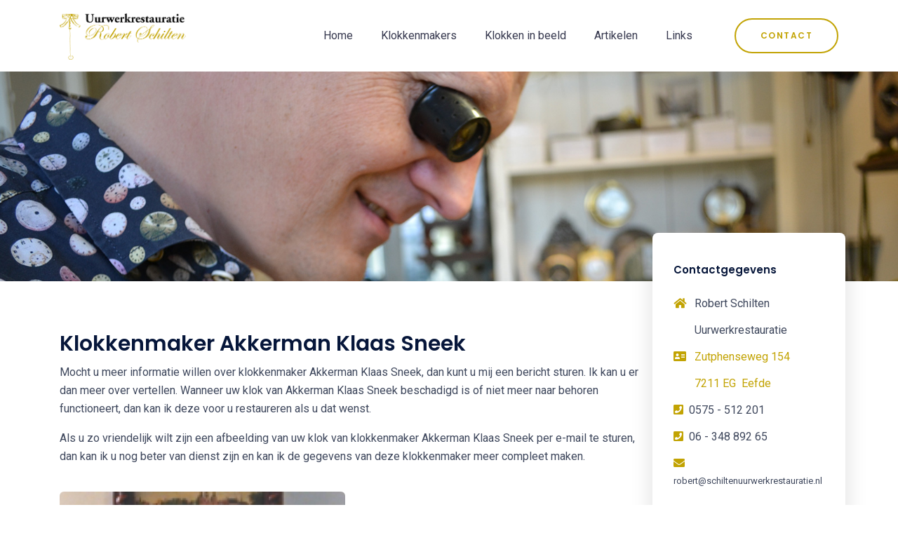

--- FILE ---
content_type: text/html; charset=utf-8
request_url: https://www.schiltenuurwerkrestauratie.nl/akkerman-klaas-sneek/
body_size: 2849
content:
<!DOCTYPE html>
<html lang="en">
<head>
<title>Robert Schilten | Klokkenmaker | Uurwerk Restaurateur</title>
<meta name="viewport" content="width=device-width, initial-scale=1.0">
<meta name="Author" content="Elvida Automatisering">
<meta name="Copyright" content="Elvida Automatisering">
<meta name="Robots" content="NOODP, NOYDIR">
<link rel="shortcut icon" type="image/x-icon" href="https://www.schiltenuurwerkrestauratie.nl/images/x-icon.png">
<link rel="stylesheet" href="//cdn.jsdelivr.net/npm/alertifyjs@1.11.2/build/css/alertify.min.css"/>
<link rel="stylesheet" type="text/css" href="https://www.schiltenuurwerkrestauratie.nl/css/animate.css">
<link rel="stylesheet" type="text/css" href="https://www.schiltenuurwerkrestauratie.nl/css/bootstrap.min.css">
<link rel="stylesheet" type="text/css" href="https://www.schiltenuurwerkrestauratie.nl/css/all.min.css">
<link rel="stylesheet" type="text/css" href="https://www.schiltenuurwerkrestauratie.nl/css/lightcase.css">
<link rel="stylesheet" type="text/css" href="https://www.schiltenuurwerkrestauratie.nl/css/swiper.min.css">
<link rel="stylesheet" type="text/css" href="https://www.schiltenuurwerkrestauratie.nl/css/style.css">
<link rel="stylesheet" type="text/css" href="https://www.schiltenuurwerkrestauratie.nl/js/formvalidation/formvalidation.min.css">
<link rel="apple-touch-icon" sizes="180x180" href="https://www.schiltenuurwerkrestauratie.nl/apple-touch-icon.png">
<link rel="icon" type="image/png" sizes="32x32" href="https://www.schiltenuurwerkrestauratie.nl/favicon-32x32.png">
<link rel="icon" type="image/png" sizes="16x16" href="https://www.schiltenuurwerkrestauratie.nl/favicon-16x16.png">
<link rel="manifest" href="https://www.schiltenuurwerkrestauratie.nl/site.webmanifest">
<link rel="mask-icon" href="https://www.schiltenuurwerkrestauratie.nl/safari-pinned-tab.svg" color="#5bbad5">
<meta name="msapplication-TileColor" content="#da532c">
<meta name="theme-color" content="#ffffff">
</head>
<body>
<div class="preloader">
<div class="preloader-inner">
<div class="preloader-icon">
<span></span>
<span></span>
</div>
</div>
</div>
<div class="mobile-menu">
<nav class="mobile-header primary-menu d-lg-none">
<div class="header-logo">
<a href="https://www.schiltenuurwerkrestauratie.nl/" class="logo"><img src="https://www.schiltenuurwerkrestauratie.nl/img/logo.png" width="180" alt="logo"></a>
</div>
<div class="header-bar" id="open-button">
<span></span>
<span></span>
<span></span>
</div>
</nav>
<div class="menu-wrap">
<div class="morph-shape" id="morph-shape" data-morph-open="M-1,0h101c0,0,0-1,0,395c0,404,0,405,0,405H-1V0z">
<svg xmlns="http://www.w3.org/2000/svg" width="100%" height="100%" viewBox="0 0 100 800" preserveAspectRatio="none">
<path d="M-1,0h101c0,0-97.833,153.603-97.833,396.167C2.167,627.579,100,800,100,800H-1V0z"/>
</svg>
</div>
<nav class="menu">
<div class="mobile-menu-area d-lg-none">
<div class="mobile-menu-area-inner" id="scrollbar">
<div class="header-bar m-menu-bar">
<a href="index.html" class="logo"><img src="https://www.schiltenuurwerkrestauratie.nl/img/logo.png" width="180" alt="logo"></a>
<div class="close-button" id="close-button"></div>
</div>
<ul class="m-menu">
<li title="Home"><a href="https://www.schiltenuurwerkrestauratie.nl/">Home</a></li>
<li title="Klokkenmakers"><a href="https://www.schiltenuurwerkrestauratie.nl/klokkenmakers.html">Klokkenmakers</a></li>
<li title="Klokken in beeld"><a href="https://www.schiltenuurwerkrestauratie.nl/klokken_in_beeld.html">Klokken in beeld</a></li>
<li title="Artikelen"><a href="https://www.schiltenuurwerkrestauratie.nl/artikelen.html">Artikelen</a></li>
<li title="Links"><a href="https://www.schiltenuurwerkrestauratie.nl/links.html">Links</a></li>
<li title="Contact"><a href="https://www.schiltenuurwerkrestauratie.nl/contact.html">Contact</a></li>
</ul>
</div>
</div>
</nav>
</div>
</div>
<div class="header-section style-3 d-none d-lg-block">
<div class="header-bottom">
<nav class="primary-menu">
<div class="container container-1310">
<div class="menu-area">
<div class="row no-gutters justify-content-between align-items-center">
<a href="https://www.schiltenuurwerkrestauratie.nl/" class="logo">
<img src="https://www.schiltenuurwerkrestauratie.nl/img/logo.png" width="180" alt="logo">
<img src="https://www.schiltenuurwerkrestauratie.nl/img/logo.png" width="180" alt="logo">
</a>
<div class="right d-flex align-items-center">
<ul class="main-menu d-flex align-items-center">
<li title="Home"><a href="https://www.schiltenuurwerkrestauratie.nl/">Home</a></li>
<li title="Klokkenmakers"><a href="https://www.schiltenuurwerkrestauratie.nl/klokkenmakers.html">Klokkenmakers</a></li>
<li title="Klokken in beeld"><a href="https://www.schiltenuurwerkrestauratie.nl/klokken_in_beeld.html">Klokken in beeld</a></li>
<li title="Artikelen"><a href="https://www.schiltenuurwerkrestauratie.nl/artikelen.html">Artikelen</a></li>
<li title="Links"><a href="https://www.schiltenuurwerkrestauratie.nl/links.html">Links</a></li>
</ul>
<a href="https://www.schiltenuurwerkrestauratie.nl/contact.html" class="reg-head d-none d-xl-block">Contact</a>
</div>
</div>
</div>
</div>
</nav>
</div>
</div>
<section class="page-header-section post-title style-2 style-4">
<div class="header-slider-small">
<div class="swiper-wrapper">
<div class="swiper-slide" style="background-image: url(https://www.schiltenuurwerkrestauratie.nl/img/headers/klokkenmakers.jpg)"></div>
</div>
</div>
</section>
<div class="event-with-sidebar-section">
<div class="container container-1310">
<div class="section-wrapper">
<div class="row">
<div class="col-lg-8 col-xl-9">
<div class="event-main-part">
<section class="business-conference style-1 padding-tb">
<div class="container container-1310 p-0 p-md-auto">
<div class="section-wrapper">
<div class="conference-header">
<div class="row">
<div class="col-lg-12">
<div class="conference-item">
<div class="conference-content">
<h2>Klokkenmaker Akkerman Klaas Sneek</h2><p>Mocht u meer informatie willen over klokkenmaker Akkerman Klaas Sneek, dan kunt u mij een bericht sturen. Ik kan u er dan meer over vertellen. Wanneer uw klok van Akkerman Klaas Sneek beschadigd is of niet meer naar behoren functioneert, dan kan ik deze voor u restaureren als u dat wenst.</p><p>Als u zo vriendelijk wilt zijn een afbeelding van uw klok van klokkenmaker Akkerman Klaas Sneek per e-mail te sturen, dan kan ik u nog beter van dienst zijn en kan ik de gegevens van deze klokkenmaker meer compleet maken.</p>
</div>
</div>
</div>
</div>
</div>
<div class="conference-gellary">
<div class="row no-gutters">
<div class="col-lg-6 col-md-6">
<div class="gellary-item">
<div class="gellary-thumb">
<a href="https://www.schiltenuurwerkrestauratie.nl/img/klokkenmakers/18/1636114417_akkerman_klaas_sneek_in_fsm-1990-098.jpg" data-rel="lightcase:fotos"><img src="https://www.schiltenuurwerkrestauratie.nl/img/klokkenmakers/18/t/1636114417_akkerman_klaas_sneek_in_fsm-1990-098.jpg" alt=""></a>
</div>
</div>
</div>
</div>
</div>
</div>
</div>
</section>
</div>
</div>
<div class="col-lg-4 col-xl-3 sticky-widget">
<div class="event-sidebar-widget-1">
<section id="gmaps" class="gmap-section style-3 padding-tb">
<div class="container container-1310">
<div class="row">
<div class="col-lg-12">
<div class="gmap-widget">
<h5>Contactgegevens</h5>
<ul class="widget-list">
<li><i class="fas fa-home"></i> Robert Schilten</li>
<li><span style="margin-left: 30px"></span>Uurwerkrestauratie</li></a>
<a href="https://goo.gl/maps/6iT3wTnohGQMQayS7" target="_blank" title="Routebeschrijving (Google Maps)"><li><i class="fas fa-address-card"></i> Zutphenseweg 154<br></li>
<li><span style="margin-left: 30px"></span> 7211 EG &nbsp;Eefde</li></a>
<li><i class="fas fa-phone-square"></i>0575 - 512 201</li>
<li><i class="fas fa-phone-square"></i>06 - 348 892 65</li>
<li><i class="fas fa-envelope"></i> <span style="font-size: 13px">robert@schiltenuurwerkrestauratie.nl</span></li>
</ul>
</div>
</div>
</div>
</div>
</section>
</div>
</div>
</div>
</div>
</div>
</div>
<section class="sponsor-section style-2 bg-ash">
<div class="container container-1310">
<div class="section-header">
<h4>Mijn restauratiewerk</h4>
<p>voor- en na foto's</p>
</div>
<div class="section-wrapper">
<div class="sponsor-slider wow fadeInUp" data-wow-duration="1s" data-wow-delay=".1s">
<div class="swiper-wrapper">
<div class="swiper-slide">
<div class="sponsor-thumb">
<img src="https://www.schiltenuurwerkrestauratie.nl/img/20065-speelw-vb-1.jpg" alt="" border="0">
</div>
</div>
<div class="swiper-slide">
<div class="sponsor-thumb">
<img src="https://www.schiltenuurwerkrestauratie.nl/img/20065-speelw-vb-3.jpg" alt="" border="0">
</div>
</div>
<div class="swiper-slide">
<div class="sponsor-thumb">
<img src="https://www.schiltenuurwerkrestauratie.nl/img/20065-uurw-ar-1.jpg" alt="" border="0">
</div>
</div>
<div class="swiper-slide">
<div class="sponsor-thumb">
<img src="https://www.schiltenuurwerkrestauratie.nl/img/20065-uurw-ar-3.jpg" alt="" border="0">
</div>
</div>
<div class="swiper-slide">
<div class="sponsor-thumb">
<img src="https://www.schiltenuurwerkrestauratie.nl/img/20119-uurw-echappement-spillerad-lbd-1.jpg" alt="" border="0">
</div>
</div>
<div class="swiper-slide">
<div class="sponsor-thumb">
<img src="https://www.schiltenuurwerkrestauratie.nl/img/20119-uurw-echappement-spillerad-lbd-3.jpg" alt="" border="0">
</div>
</div>
</div>
</div>
</div>
<div>&nbsp;</div>
<div class="section-wrapper">
<div class="sponsor-slider wow fadeInUp" data-wow-duration="1s" data-wow-delay=".1s">
<div class="swiper-wrapper">
<div class="swiper-slide">
<div class="sponsor-thumb">
<img src="https://www.schiltenuurwerkrestauratie.nl/img/01-fries-uurwerk-1.jpg" alt="" border="0">
</div>
</div>
<div class="swiper-slide">
<div class="sponsor-thumb">
<img src="https://www.schiltenuurwerkrestauratie.nl/img/01-fries-uurwerk-2.jpg" alt="" border="0">
</div>
</div>
<div class="swiper-slide">
<div class="sponsor-thumb">
<img src="https://www.schiltenuurwerkrestauratie.nl/img/20092-kast-vl-1.jpg" alt="" border="0">
</div>
</div>
<div class="swiper-slide">
<div class="sponsor-thumb">
<img src="https://www.schiltenuurwerkrestauratie.nl/img/20092-kast-vl-3.jpg" alt="" border="0">
</div>
</div>
<div class="swiper-slide">
<div class="sponsor-thumb">
<img src="https://www.schiltenuurwerkrestauratie.nl/img/20234-wijzerpl-v-1.jpg" alt="" border="0">
</div>
</div>
<div class="swiper-slide">
<div class="sponsor-thumb">
<img src="https://www.schiltenuurwerkrestauratie.nl/img/20234-wijzerpl-v-3.jpg" alt="" border="0">
</div>
</div>
<div class="swiper-slide">
<div class="sponsor-thumb">
<img src="https://www.schiltenuurwerkrestauratie.nl/img/20646-kast-v-1.jpg" alt="" border="0">
</div>
</div>
<div class="swiper-slide">
<div class="sponsor-thumb">
<img src="https://www.schiltenuurwerkrestauratie.nl/img/20646-kast-v-3.jpg" alt="" border="0">
</div>
</div>
</div>
</div>
</div>
<div>&nbsp;</div>
</div>
</section>
<section class="footer-section">
<div class="top"><a href="#" class="scrollToTop"><i class="fas fa-angle-up"></i></a></div>
<div class="footer-top padding-tb text-center">
<a href="https://www.schiltenuurwerkrestauratie.nl/" class="logo"><img src="https://www.schiltenuurwerkrestauratie.nl/img/logo.png" width="230" alt="logo"></a>
<h5 class="padding-tb2">Robert Schilten - Klokkenmaker - Uurwerk Restaurateur</h5>
</div>
<div class="footer-bottom bg-ash">
<div class="container container-1310">
<div class="row justify-content-lg-between justify-content-center align-items-center">
<div class="copyright wow fadeInLeft" data-wow-duration="1s" data-wow-delay=".2s">
<p>&copy;  2026 <a href="index.html"> Robert Schilten Uurwerkrestauratie</a><span class="d-none d-sm-inline-block">&nbsp; // &nbsp; </span>realisatie&nbsp;door&nbsp;<a href="https://www.elvida.nl">Elvida&nbsp;Automatisering</a></p>
</div>
</div>
</div>
</div>
</section>
<script src="https://www.schiltenuurwerkrestauratie.nl/js/jquery.js"></script>
<script src="//ajax.googleapis.com/ajax/libs/jqueryui/1.11.3/jquery-ui.min.js"></script>
<script src="https://www.schiltenuurwerkrestauratie.nl/js/snap.svg-min.js"></script>
<script src="https://www.schiltenuurwerkrestauratie.nl/js/classie.js"></script>
<script src="https://www.schiltenuurwerkrestauratie.nl/js/main3.js"></script>
<script src="https://www.schiltenuurwerkrestauratie.nl/js/bootstrap.min.js"></script>
<script src="https://www.schiltenuurwerkrestauratie.nl/js/fontawesome.min.js"></script>
<script src="https://www.schiltenuurwerkrestauratie.nl/js/jquery.counterup.min.js"></script>
<script src='https://www.schiltenuurwerkrestauratie.nl/js/jquery.easing.js'></script>
<script src="https://www.schiltenuurwerkrestauratie.nl/js/parallax.min.js"></script>
<script src="https://www.schiltenuurwerkrestauratie.nl/js/swiper.min.js"></script>
<script src="https://www.schiltenuurwerkrestauratie.nl/js/lightcase.js"></script>
<script src="https://www.schiltenuurwerkrestauratie.nl/js/circular-countdown.js"></script>
<script src="https://www.schiltenuurwerkrestauratie.nl/js/jquery.countdown.min.js"></script>
<script src="https://www.schiltenuurwerkrestauratie.nl/js/jQuery.scrollSpeed.js"></script>
<script src="https://www.schiltenuurwerkrestauratie.nl/js/jquery.jticker.min.js"></script>
<script src="https://www.schiltenuurwerkrestauratie.nl/js/waypoints.min.js"></script>
<script src="https://www.schiltenuurwerkrestauratie.nl/js/isotope.pkgd.min.js"></script>
<script src="https://www.schiltenuurwerkrestauratie.nl/js/functions.js"></script>
<script src="https://www.schiltenuurwerkrestauratie.nl/js/wow.min.js"></script>
<script src="https://www.schiltenuurwerkrestauratie.nl/js/theia-sticky-sidebar.js"></script>
<script src="//cdn.jsdelivr.net/npm/alertifyjs@1.11.2/build/alertify.min.js"></script>
<script>
alertify.defaults.transition = "slide";
alertify.defaults.theme.ok = "btn";
alertify.defaults.theme.cancel = "btn btn-danger";
alertify.defaults.theme.input = "form-control";
alertify.defaults.transition = "show";
alertify.defaults.closable = false;
alertify.defaults.movable = false;
</script>
<script src="https://www.schiltenuurwerkrestauratie.nl/js/formvalidation/formvalidation.min.js"></script>
<script src="https://www.schiltenuurwerkrestauratie.nl/js/formvalidation/bootstrap.min.js"></script>
<script src="https://www.google.com/recaptcha/api.js?hl=nl" async defer></script>
</body>
</html>


--- FILE ---
content_type: text/css
request_url: https://www.schiltenuurwerkrestauratie.nl/css/style.css
body_size: 35311
content:
/* #c2a303 */

@charset "UTF-8";

@import url("https://fonts.googleapis.com/css2?family=Roboto:ital,wght@0,100;0,300;0,400;0,500;0,700;0,900;1,100;1,300;1,400;1,500;1,700;1,900&display=swap");
@import url("https://fonts.googleapis.com/css2?family=Poppins:ital,wght@0,100;0,200;0,300;0,400;0,500;0,600;0,700;0,800;0,900;1,100;1,200;1,300;1,400;1,500;1,600;1,700;1,800;1,900&display=swap");
.header-logo a {
  display: inline-block;
}

.header-bottom {
  background-color: transparent;
  position: relative;
  z-index: 9;
}
.header-bottom.menu-fixed {
  position: fixed;
  width: 100%;
  top: 0;
  z-index: 9;
}

.blog-header .header-bottom {
  position: absolute;
  width: 100%;
  padding: 10px 0;
}

.primary-menu {
  z-index: 11;
  animation-name: fadeInDown;
  animation-duration: 0.1s;
  animation-fill-mode: both;
  position: fixed;
  top: 0;
  transition: all 0.3s ease;
  width: 100%;
  text-align: center;
  display: block;
  background: transparent;
}
.primary-menu .menu-area .logo {
  padding: 17px 0;
  outline: none;
}
.primary-menu .menu-area .logo img:first-child {
  display: none;
}
.primary-menu .menu-area .main-menu {
  list-style: none;
  margin: 0;
  justify-content: center;
}
.primary-menu .menu-area .main-menu li {
  padding: 0;
  position: relative;
}
.primary-menu .menu-area .main-menu li a {
  color: #383a50;
  padding: 38px 10px;
  display: inline-block;
  margin: 0 10px;
  font-weight: 400;
  position: relative;
  /*text-transform: capitalize;*/
  outline: none;
}
.primary-menu .menu-area .main-menu li.active > a {
  color: #c2a303;
}
.primary-menu .menu-area .main-menu li:hover > a {
  text-decoration: none;
}
.primary-menu .menu-area .main-menu li ul {
  margin: 0;
  opacity: 0;
  visibility: hidden;
  position: absolute;
  background-color: #FEFEFE;
  width: 270px;
  padding: 3px 30px;
  border-radius: 6px;
  border: 1px solid #CCC;
  -webkit-transition: all 0.3s ease;
  -moz-transition: all 0.3s ease;
  -ms-transition: all 0.3s ease;
  -o-transition: all 0.3s ease;
  transition: all 0.3s ease;
  box-shadow: 0 0 10px -1px rgba(0, 0, 0, 0.2) !important;
}
.primary-menu .menu-area .main-menu li ul li {
  position: relative;
  list-style: none;
  float: none;
  border-bottom: 1px solid #ededed;
}
.primary-menu .menu-area .main-menu li ul li:last-child {
  border-bottom: none;
}
.primary-menu .menu-area .main-menu li ul li a {
  padding: 15px 0;
  color: #3f485d;
  margin: 0;
  display: block;
  text-align: left;
  padding-left: 0px;
  font-weight: 500;
  font-family: "Roboto", sans-serif;
  /*text-transform: capitalize;*/
  -webkit-transition: all 0.3s ease;
  -moz-transition: all 0.3s ease;
  -ms-transition: all 0.3s ease;
  -o-transition: all 0.3s ease;
  transition: all 0.3s ease;
}
.primary-menu .menu-area .main-menu li ul li a:hover {
  color: #000;
  background-color: #FEFEFE;
  padding-left: 15px;
}
.primary-menu .menu-area .main-menu li ul li ul {
  left: 115%;
  top: -5px;
}
.primary-menu .menu-area .main-menu li:hover > ul {
  z-index: 1;
  opacity: 1;
  visibility: visible;
  box-shadow: 0 0 3px 0 rgba(0, 0, 0, 0.1);
}
.primary-menu .menu-area .main-menu ul li.active a {
  color: #c2a303;
}
.primary-menu.sticky-nav {
  background: #fff !important;
  box-shadow: 0 0 10px -1px rgba(0, 0, 0, 0.1);
  top: -102px;
}
.primary-menu.sticky-nav.nav-down {
  top: 0;
}
.primary-menu.sticky-nav .menu-area .logo {
  padding: 17px 0;
  outline: none;
}
.primary-menu.sticky-nav .menu-area .logo img:first-child {
  display: block;
}
.primary-menu.sticky-nav .menu-area .logo img:last-child {
  display: none;
}
.primary-menu.sticky-nav .menu-area .main-menu li a {
  color: #3f485d;
}
.primary-menu.sticky-nav .menu-area .main-menu li.active > a {
  color: #c2a303;
}
.primary-menu.sticky-nav .menu-area .main-menu li ul li.active a:hover {
  color: #c2a303;
}
.primary-menu.sticky-nav .menu-area .main-menu li.reg-head > a {
  color: #fff;
}

.nav-up {
  top: -102px;
}

.style-2 .header-top {
  background: #383a50;
  overflow: hidden;
}
.style-2 .header-top .htop-area {
  justify-content: space-between;
  padding: 10px 0;
}
.style-2 .header-top .htop-area .htop-left {
  margin: 0;
  display: flex;
  flex-wrap: wrap;
}
.style-2 .header-top .htop-area .htop-left li {
  list-style: none;
  margin-right: 15px;
}
.style-2 .header-top .htop-area .htop-left li a {
  color: #fff;
  display: inline-block;
  outline: none;
}
.style-2 .header-top .htop-area .htop-left li a:hover {
  color: #c2a303;
}
.style-2 .header-top .htop-area .htop-right {
  margin: 0;
  display: flex;
  flex-wrap: wrap;
}
.style-2 .header-top .htop-area .htop-right li {
  list-style: none;
  margin-left: 15px;
}
.style-2 .header-top .htop-area .htop-right li a {
  color: #fff;
  display: inline-block;
  outline: none;
}
.style-2 .header-top .htop-area .htop-right li a:hover {
  color: #c2a303;
}
.style-2 .header-bottom .primary-menu {
  background: #fff;
  position: static;
  transition: all 0.3s ease;
}
.style-2 .header-bottom .primary-menu.nav-up {
  top: -102px;
  position: fixed;
}
.style-2 .header-bottom .primary-menu.sticky-nav.nav-down {
  top: 0;
  position: fixed;
}
.style-2 .header-bottom .primary-menu .menu-area .main-menu li.active > a {
  color: #c2a303;
}
.style-2 .header-bottom .primary-menu .menu-area .main-menu li.active > ul li.active:hover a {
  color: #383a50;
}
.style-2 .header-bottom .primary-menu .menu-area .main-menu li a {
  color: #383a50;
}
.style-2 .header-bottom .primary-menu .menu-area .main-menu li.head-contact {
  border-left: 1px solid #ededed;
  margin-left: 15px;
}
.style-2 .header-bottom .primary-menu .menu-area .main-menu li.head-contact i {
  color: #c2a303;
  transform: rotate(120deg);
}

.style-3 .header-bottom .primary-menu {
  background: #fff;
  position: fixed;
  top: 0;
}
.style-3 .header-bottom .primary-menu.nav-up {
  top: -102px;
  position: fixed;
}
.style-3 .header-bottom .primary-menu.sticky-nav.nav-down {
  top: 0;
  position: fixed;
}
.style-3 .header-bottom .primary-menu .menu-area .main-menu li.active > a {
  color: #c2a303;
}
.style-3 .header-bottom .primary-menu .menu-area .main-menu li.active > ul li.active:hover a {
  color: #383a50;
}
.style-3 .header-bottom .primary-menu .menu-area .main-menu li a {
  color: #383a50;
}
.style-3 .header-bottom .primary-menu .menu-area .main-menu li.reg-head a {
  color: #fff;
}

.page-header-section {
  height: 460px;
}
.page-header-section.style-1 {
  background-position: center center;
  background-size: cover;
  background-repeat: no-repeat;
  position: relative;
  padding: 0;
  margin: 0;
  border: none;
  overflow: hidden;
}
.page-header-section.style-1 .overlay {
  background: rgba(20, 20, 23, 0.8);
  height: 100%;
}
.page-header-section.style-1 .overlay .page-header-content {
  position: absolute;
  width: 100%;
  z-index: 2;
  top: 50%;
  transform: translateY(-50%);
}
.page-header-section.style-1 .overlay .page-header-content .page-header-content-inner {
  text-align: center;
}
.page-header-section.style-1 .overlay .page-header-content .page-header-content-inner .breadcrumb {
  justify-content: center;
}
.page-header-section.style-1 .overlay .page-header-content .page-header-content-inner .breadcrumb li {
  color: #f2f2f2;
  font-size: 1rem;
  margin: 0 5px;
  text-transform: capitalize;
}
.page-header-section.style-1 .overlay .page-header-content .page-header-content-inner .breadcrumb li:first-child {
  display: none;
}
@media (min-width: 576px) {
  .page-header-section.style-1 .overlay .page-header-content .page-header-content-inner .breadcrumb li:first-child {
    display: block;
  }
}
.page-header-section.style-1 .overlay .page-header-content .page-header-content-inner .breadcrumb li.active {
  font-weight: 400;
  margin-left: 10px;
}
.page-header-section.style-1 .overlay .page-header-content .page-header-content-inner .breadcrumb li a {
  color: #f2f2f2;
  font-weight: 600;
  position: relative;
  padding: 0 5px;
  outline: none;
  -webkit-transition: all 0.3s ease;
  -moz-transition: all 0.3s ease;
  -ms-transition: all 0.3s ease;
  -o-transition: all 0.3s ease;
  transition: all 0.3s ease;
}
.page-header-section.style-1 .overlay .page-header-content .page-header-content-inner .breadcrumb li a:hover {
  color: #c2a303;
}
.page-header-section.style-1 .overlay .page-header-content .page-header-content-inner .breadcrumb li a:hover::before {
  border-color: #c2a303;
}
.page-header-section.style-1 .overlay .page-header-content .page-header-content-inner .breadcrumb li a::before {
  color: #fff;
  content: "";
  position: absolute;
  width: 8px;
  height: 8px;
  border-top: 1.5px solid #fff;
  border-right: 1.5px solid #fff;
  transform: rotate(45deg) translateY(-50%);
  top: 50%;
  right: -3px;
  -webkit-transition: all 0.3s ease;
  -moz-transition: all 0.3s ease;
  -ms-transition: all 0.3s ease;
  -o-transition: all 0.3s ease;
  transition: all 0.3s ease;
}
.page-header-section.style-1 .overlay .page-header-content .page-header-content-inner .page-title .title-text {
  font-size: 24px;
  line-height: 3.125rem;
  color: #fff;
  text-transform: capitalize;
  font-weight: 600;
}
@media (min-width: 768px) {
  .page-header-section.style-1 .overlay .page-header-content .page-header-content-inner .page-title .title-text {
    font-size: 3.5rem;
    line-height: 4.125rem;
  }
}
.page-header-section.style-1 .overlay .page-header-content .page-header-content-inner .page-title .title-text span {
  color: #c2a303;
}
.page-header-section.style-1 .overlay .page-header-content .page-header-content-inner .page-title p {
  color: #fff;
  font-size: 18px;
  line-height: 1.625rem;
  text-transform: capitalize;
  margin-bottom: 0;
}
.page-header-section.style-2 {
  background-position: center center;
  background-size: cover;
  background-repeat: no-repeat;
  position: relative;
  padding: 0;
  margin: 0;
  border: none;
  overflow: hidden;
  2height: calc(620px - 101px);
  height: auto;
}
.page-header-section.style-2 .page-header-content {
  position: absolute;
  top: 50%;
  left: 0;
  width: 100%;
  transform: translateY(-50%);
}
.page-header-section.style-2 .page-header-content .page-header-content-inner {
  margin: 0 auto;
}
@media (min-width: 576px) {
  .page-header-section.style-2 .page-header-content .page-header-content-inner {
    justify-content: center;
    width: 100%;
  }
}
@media (min-width: 768px) {
  .page-header-section.style-2 .page-header-content .page-header-content-inner {
    justify-content: space-between;
    display: flex;
    align-items: center;
  }
}
.page-header-section.style-2 .page-header-content .page-header-content-inner .speaker {
  text-align: center;
}
@media (min-width: 576px) {
  .page-header-section.style-2 .page-header-content .page-header-content-inner .speaker {
    display: flex;
    align-items: center;
    text-align: left;
  }
}
@media (min-width: 576px) {
  .page-header-section.style-2 .page-header-content .page-header-content-inner .speaker .speaker-content {
    padding-left: 30px;
  }
}
.page-header-section.style-2 .page-header-content .page-header-content-inner .speaker .speaker-content a {
  display: inline-block;
  outline: none;
  color: #fff;
  font-weight: 600;
  font-size: 2rem;
  font-family: "Poppins", sans-serif;
  -webkit-transition: all 0.3s ease;
  -moz-transition: all 0.3s ease;
  -ms-transition: all 0.3s ease;
  -o-transition: all 0.3s ease;
  transition: all 0.3s ease;
}
.page-header-section.style-2 .page-header-content .page-header-content-inner .speaker .speaker-content a:hover {
  color: #c2a303;
}
.page-header-section.style-2 .page-header-content .page-header-content-inner .speaker .speaker-content p {
  color: #fff;
  margin-bottom: 0;
  font-family: "Roboto", sans-serif;
  font-size: 15px;
}
.page-header-section.style-2 .page-header-content .page-header-content-inner .page-social .social-link-list {
  justify-content: center;
}
.page-header-section.style-3 {
  height: calc(1000px - 101px);
}
@media (min-width: 992px) {
  .page-header-section.style-3 {
    height: 820px;
  }
}
.page-header-section.style-3 .page-header-content-inner {
  text-align: center;
}
@media (min-width: 768px) {
  .page-header-section.style-3 .page-header-content-inner {
    display: block !important;
  }
}
@media (min-width: 992px) {
  .page-header-section.style-3 .page-header-content-inner {
    justify-content: space-between !important;
    display: flex !important;
    align-items: center !important;
    text-align: left;
  }
}
.page-header-section.style-3 .page-header-content-inner .register-title h2 {
  color: #fff;
  font-size: 32px;
  line-height: 1;
}
@media (min-width: 992px) {
  .page-header-section.style-3 .page-header-content-inner .register-title h2 {
    font-size: 62px;
  }
}
.page-header-section.style-3 .page-header-content-inner .register-title p {
  color: #fff;
}
.page-header-section.style-3 .page-header-content-inner .register-border {
  border: 6px solid rgba(255, 255, 255, 0.5);
  border-radius: 12px;
  margin-top: 40px;
}
@media (min-width: 992px) {
  .page-header-section.style-3 .page-header-content-inner .register-border {
    margin-top: 0;
  }
}
.page-header-section.style-3 .page-header-content-inner .register-border .register-form {
  background: #383a50;
  padding: 40px;
  border-radius: 12px;
}
@media (min-width: 992px) {
  .page-header-section.style-3 .page-header-content-inner .register-border .register-form {
    margin-top: 0px;
  }
}
.page-header-section.style-3 .page-header-content-inner .register-border .register-form .form-title {
  text-align: center;
  margin-bottom: 30px;
}
.page-header-section.style-3 .page-header-content-inner .register-border .register-form .form-title h5 {
  color: #fff;
  margin-top: 0;
  margin-bottom: 15px;
}
.page-header-section.style-3 .page-header-content-inner .register-border .register-form .form-title p {
  color: #fff;
  margin-bottom: 0;
}
.page-header-section.style-3 .page-header-content-inner .register-border .register-form input {
  margin-bottom: 10px;
  border: 1px solid #ededed;
}
.page-header-section.style-3 .page-header-content-inner .register-border .register-form select#place {
  width: 100%;
  padding: 0.75rem 0.4375rem;
  border: 1px solid #ededed;
  outline: none;
  margin-bottom: 20px;
}
.page-header-section.style-3 .page-header-content-inner .register-border .register-form [type=submit] {
  width: 100%;
  background: #c2a303;
  -webkit-transition: all 0.3s ease;
  -moz-transition: all 0.3s ease;
  -ms-transition: all 0.3s ease;
  -o-transition: all 0.3s ease;
  transition: all 0.3s ease;
}
.page-header-section.style-3 .page-header-content-inner .register-border .register-form [type=submit]:hover {
  background: #fff;
  color: #c2a303;
}
.page-header-section.style-4 .page-title {
  text-align: center;
}
.page-header-section.style-4 .page-title .catagory {
  font-weight: 600;
  font-size: 0.8125rem;
  color: #fff;
  background: #c2a303;
  padding: 9px 34px;
  outline: none;
  display: inline-block;
  border-radius: 4px;
  -webkit-transition: all 0.3s ease;
  -moz-transition: all 0.3s ease;
  -ms-transition: all 0.3s ease;
  -o-transition: all 0.3s ease;
  transition: all 0.3s ease;
}
.page-header-section.style-4 .page-title .catagory:hover {
  background: #fff;
  color: #c2a303;
}
.page-header-section.style-4 .page-title h2 {
  color: #fff;
}
@media (min-width: 1200px) {
  .page-header-section.style-4 .page-title h2 {
    font-size: 86px;
    line-height: 78px;
  }
}
.page-header-section.style-4 .page-title p {
  color: #fff;
  font-weight: 600;
  font-size: 1.25rem;
  margin-bottom: 0;
}

.banner {
  height: 100vh;
}

.banner-left {
  background-repeat: no-repeat;
  background-size: cover;
  width: 100%;
  position: relative;
  display: flex;
  align-items: center;
  justify-content: center;
  text-align: center;
}
@media (min-width: 992px) {
  .banner-left {
    text-align: left;
  }
}
@media (min-width: 1200px) {
  .banner-left .banner-lc {
    max-width: 490px;
  }
}

.banner-right {
  background-repeat: no-repeat;
  background-size: cover;
  width: 100%;
  position: relative;
  display: flex;
  align-items: center;
  justify-content: center;
}

.banner h2 {
  font-size: 30px;
}
@media (min-width: 768px) {
  .banner h2 {
    font-size: 3.95rem;
  }
}
@media (min-width: 1400px) {
  .banner h2 {
    font-size: 60px;
  }
}

.banner-lc {
  text-align: center;
}
@media (min-width: 1200px) {
  .banner-lc {
    text-align: left;
  }
}
.banner-lc .banner-left-content .btn-default {
  margin-top: 40px;
  animation: animate 2s linear infinite;
}
.banner-lc p {
  color: #7f7f7f;
  font-size: 1.125rem;
  font-weight: 600;
  margin-bottom: 0;
}
@media (min-width: 992px) {
  .banner-lc p {
    color: #06163a;
  }
}

.banner-lc-bottom {
  position: absolute;
  margin: 0;
  bottom: 5%;
  width: 100%;
}
.banner-lc-bottom span {
  list-style: none;
  font-weight: 600;
  font-size: 20px;
}
.banner-lc-bottom span span {
  font-size: 18px;
}

.banner-rc-bottom {
  display: none;
}
@media (min-width: 576px) {
  .banner-rc-bottom {
    position: absolute;
    bottom: 5%;
    display: flex;
    flex-wrap: wrap;
    align-items: center;
  }
}
.banner-rc-bottom .banner-rcb-icon {
  width: 55px;
  height: 55px;
  border-radius: 50%;
  line-height: 55px;
  text-align: center;
  background-color: #c2a303;
  opacity: 0.99;
  float: left;
  margin-right: 20px;
}
.banner-rc-bottom .banner-rcb-icon i {
  color: #fff;
}
.banner-rc-bottom p {
  color: #fff;
  margin-bottom: 0;
}

.bgLayer {
  text-align: center;
  width: 80px;
  height: 0px;
  position: relative;
  transform: scale(0.6);
  float: left;
}
.bgLayer canvas {
  position: absolute;
  top: 50%;
  left: 50%;
  transform: translate(-50%, -50%);
  width: 80px;
  height: 80px;
}

.topLayer {
  width: 75px;
  height: 75px;
  border: 30px solid #fff;
  border-radius: 50%;
  position: absolute;
  top: 50%;
  left: 50%;
  transform: translate(-50%, -50%);
}

.clock-list {
  width: 280px;
  overflow: hidden;
}

.clock-df {
  display: flex;
  align-items: center;
  height: 75px;
}

.text {
  align-items: center;
  display: flex;
}

.val {
  font-weight: 600;
  font-size: 36px;
  color: #fff;
  font-family: "Poppins", sans-serif;
}

.time-text {
  font-family: "Poppins", sans-serif;
  font-weight: 400;
  font-size: 18px;
  color: #fff;
  padding-left: 10px;
}

.clock-list:nth-child(1) .bgLayer .topLayer {
  background-color: #dec32b;
}

.clock-list:nth-child(2) .bgLayer .topLayer {
  background-color: #f53b57;
}

.clock-list:nth-child(3) .bgLayer .topLayer {
  background-color: #0be881;
}

.clock-list:nth-child(4) .bgLayer .topLayer {
  background-color: #0fbcf9;
}

.clock-list:nth-child(1) .text .val {
  color: #dec32b;
}

.clock-list:nth-child(2) .text .val {
  color: #f53b57;
}

.clock-list:nth-child(3) .text .val {
  color: #0be881;
}

.clock-list:nth-child(4) .text .val {
  color: #0fbcf9;
}

.banner-df {
  height: 100vh;
  background-size: cover;
  background-position: 0% 100%;
  background-repeat: no-repeat;
  position: relative;
}
@media (max-width: 600px) {
  .banner-df {
    height: 700px;
  }
}
@media (min-width: 1200px) {
  .banner-df {
    height: 940px;
  }
}
.banner-df .banner {
  display: flex;
  align-items: center;
}
.banner-df .banner .banner-lc {
  z-index: 1;
}
@media (max-width: 767px) {
  .banner-df .banner .banner-lc {
    margin-top: -375px;
  }
}
.banner-df .banner .banner-lc .btn-default {
  margin-top: 40px;
  border-radius: 50px;
  box-shadow: 0 4px 15px 1px rgba(253, 61, 107, 0.5);
}
.banner-df .banner .banner-lc .btn-default:hover {
  color: #c2a303 !important;
  background: #fff !important;
}

.banner-svg img {
  position: absolute;
  bottom: 0;
  width: 100%;
  left: 0;
  fill: #fff;
}

.banner-section.style-3 {
  background-size: cover;
  background-position: center center;
  background-repeat: no-repeat;
  height: 100vh;
  position: relative;
}
.banner-section.style-3 .banner-content-area {
  position: absolute;
  top: 50%;
  left: 50%;
  width: 100%;
  transform: translateY(-50%) translateX(-50%);
}
.banner-section.style-3 .banner-content-area .banner-content {
  text-align: center;
}
.banner-section.style-3 .banner-content-area .banner-content h1 {
  color: #fff;
  margin-top: 0;
  font-size: 30px;
}
@media (min-width: 768px) {
  .banner-section.style-3 .banner-content-area .banner-content h1 {
    font-size: 60px;
  }
}
.banner-section.style-3 .banner-content-area .banner-content span {
  color: #fff;
  line-height: 1.625rem;
}
.banner-section.style-3 .banner-content-area .banner-content .banner-search {
  max-width: 730px;
  margin: 0 auto;
  position: relative;
}
.banner-section.style-3 .banner-content-area .banner-content .banner-search input {
  margin: 0;
  padding: 24px;
  border-radius: 50px;
  margin-bottom: 40px;
  margin-top: 30px;
}
.banner-section.style-3 .banner-content-area .banner-content .banner-search i {
  position: absolute;
  top: 0;
  right: 0;
  padding: 27px;
  color: #383a50;
  font-size: 1.25rem;
  cursor: pointer;
}
.banner-section.style-3 .banner-content-area .banner-content .banner-search .btn-default {
  outline: none;
  padding: 20px 35px;
}
.banner-section.style-4 {
  background: url(../../assets/images/banner/02.png) #fff;
  background-size: cover;
  background-position: center center;
  background-repeat: no-repeat;
  height: 100vh;
  position: relative;
  overflow: hidden;
}
.banner-section.style-4 .overlay {
  display: none;
}
@media (min-width: 992px) {
  .banner-section.style-4 .overlay {
    position: absolute;
    top: 0;
    left: 0;
    width: 100%;
    height: 100%;
    background: rgba(0, 0, 0, 0.4);
  }
}
.banner-section.style-4 .video {
  display: none;
}
@media (min-width: 992px) {
  .banner-section.style-4 .video {
    width: 110%;
    vertical-align: baseline;
    display: inline-block;
  }
}
.banner-section.style-4 .banner-content-area {
  position: absolute;
  top: 50%;
  left: 50%;
  width: 100%;
  transform: translateY(-50%) translateX(-50%);
}
.banner-section.style-4 .banner-content-area .banner-content {
  text-align: center;
}
.banner-section.style-4 .banner-content-area .banner-content h5 {
  color: #fff;
  margin-top: 0;
}
.banner-section.style-4 .banner-content-area .banner-content span {
  color: #fff;
  font-size: 24px;
  font-weight: 600;
  margin-bottom: 40px;
  margin-top: 10px;
  display: block;
}
@media (min-width: 768px) {
  .banner-section.style-4 .banner-content-area .banner-content span {
    font-size: 36px;
  }
}
@media (min-width: 992px) {
  .banner-section.style-4 .banner-content-area .banner-content span {
    font-size: 3.5rem;
  }
}
.banner-section.style-4 .banner-content-area .banner-content .btn-default {
  outline: none;
  padding: 20px 35px;
  position: relative;
}
.banner-section.style-4 .banner-content-area .banner-content .btn-default i {
  position: absolute;
  top: 50%;
  left: 10px;
  width: 20px;
  height: 20px;
  padding: 3px;
  color: #c2a303;
  background: #fff;
  font-size: 0.875rem;
  cursor: pointer;
  line-height: 13px;
  border-radius: 50%;
  transform: translateY(-50%);
}

.banner-bottom-sponsors {
  overflow: hidden;
  transform: translateY(-130px);
}
@media (max-width: 767px) {
  .banner-bottom-sponsors {
    display: none;
  }
}
.banner-bottom-sponsors img {
  text-align: center;
  -webkit-filter: grayscale(100%);
  filter: grayscale(100%);
  margin: 5px;
}
.banner-bottom-sponsors img:hover {
  -webkit-filter: grayscale(0%);
  filter: grayscale(0%);
}

.conferench-section {
  position: relative;
  overflow: hidden;
  padding: 0;
  padding-top: 40px;
  z-index: 1;
}
@media (min-width: 1200px) {
  .conferench-section .conferench-area {
    position: absolute;
    width: 100%;
    z-index: 1;
  }
}
.conferench-section .conferench-area .conferench-counter {
  background: url(../../assets/images/banner/bgc.png);
  box-shadow: 0px 12px 45px 0px rgba(6, 22, 58, 0.24);
  display: flex;
  flex-wrap: wrap;
  justify-content: center;
  align-items: center;
  border-radius: 12px;
  padding: 60px 0;
}
@media (min-width: 768px) {
  .conferench-section .conferench-area .conferench-counter {
    box-shadow: 0px 24px 60px 0px rgba(6, 22, 58, 0.24);
  }
}
.conferench-section .conferench-area .conferench-counter .conferench-bcl {
  width: 100%;
  padding: 0px 40px;
  text-align: center;
  position: relative;
  padding-top: 15px;
}
@media (min-width: 992px) {
  .conferench-section .conferench-area .conferench-counter .conferench-bcl {
    text-align: left;
    width: 40%;
    padding: 0px 60px;
    padding-top: 0;
  }
}
.conferench-section .conferench-area .conferench-counter .conferench-bcl::before {
  position: absolute;
  content: "";
  top: 0;
  left: 0;
  width: 1px;
  height: 100%;
  background: #ededed;
}
.conferench-section .conferench-area .conferench-counter .conferench-bcl h3 {
  text-transform: capitalize;
  margin-top: 0;
}
.conferench-section .conferench-area .conferench-counter .conferench-bcl p {
  max-width: 400px;
  color: #3f485d;
  margin: auto;
  line-height: 1.625rem;
}
@media (min-width: 992px) {
  .conferench-section .conferench-area .conferench-counter .conferench-bcl p {
    margin: 0;
  }
}
.conferench-section .conferench-area .conferench-counter .conferench-bcl .btn-default {
  margin-top: 30px;
  padding: 15px 29px;
  background: transparent;
  color: #c2a303;
  border: 2px solid #c2a303;
}
.conferench-section .conferench-area .conferench-counter .conferench-bcl .btn-default:hover {
  background: #c2a303;
  color: #fff;
}
.conferench-section .conferench-area .conferench-counter .conferench-bcr {
  width: 100%;
  padding-bottom: 15px;
  text-align: center;
}
@media (min-width: 992px) {
  .conferench-section .conferench-area .conferench-counter .conferench-bcr {
    width: 60%;
    padding-bottom: 0;
  }
}
.conferench-section .conferench-area .conferench-counter .conferench-bcr .countdown {
  justify-content: space-evenly;
  margin: 0;
}
.conferench-section .conferench-area .conferench-counter .conferench-bcr .countdown li {
  list-style: none;
  font-weight: 600;
  font-size: 3.75rem;
  margin: 0 32px;
  padding-top: 0;
  position: relative;
}
@media (min-width: 576px) {
  .conferench-section .conferench-area .conferench-counter .conferench-bcr .countdown li::after {
    position: absolute;
    content: ":";
    top: 0;
    right: -40px;
    transform: translateY(3px);
    font-size: 3rem;
    color: #ededed;
  }
}
.conferench-section .conferench-area .conferench-counter .conferench-bcr .countdown li p {
  margin-bottom: 0;
  text-align: center;
  text-transform: uppercase;
  font-size: 1rem;
  font-weight: 400;
}
.conferench-section .conferench-area .conferench-counter .conferench-bcr .countdown :nth-child(1) .count-number {
  color: #d02467;
}
.conferench-section .conferench-area .conferench-counter .conferench-bcr .countdown :nth-child(2) .count-number {
  color: #f52d3a;
}
.conferench-section .conferench-area .conferench-counter .conferench-bcr .countdown :nth-child(3) .count-number {
  color: #fe672e;
}
.conferench-section .conferench-area .conferench-counter .conferench-bcr .countdown :nth-child(4) .count-number {
  color: #febe26;
}
.conferench-section .conferench-area .conferench-counter .conferench-bcr .countdown :nth-child(4)::after {
  display: none;
}
.conferench-section .ticker {
  font-weight: 600;
  font-size: 100px;
  color: #ededed;
  position: relative;
}
@media (min-width: 1200px) {
  .conferench-section .ticker {
    font-size: 242px;
    margin-top: 180px;
  }
}
.conferench-section .ticker:after {
  position: absolute;
  content: "";
  background-image: url(../../assets/images/pattan.png);
  top: 50%;
  left: 0;
  width: 100%;
  height: 75px;
  transform: translateY(-50%);
}

.event-section {
  padding-top: 0;
  position: relative;
  overflow: hidden;
}
.event-section .section-header h2 {
  margin-top: 0;
}
.event-section .section-header p {
  font-weight: 400;
  color: #3f485d;
  font-size: 1.25rem;
  margin-bottom: 0;
}
.event-section .section-wrapper {
  position: relative;
}
.event-section .section-wrapper::after {
  position: absolute;
  content: "";
  top: 30px;
  left: -180px;
  background: url(../../assets/images/event/pattan.png);
  width: 100%;
  height: 100%;
  background-repeat: no-repeat;
}
.event-section .section-wrapper .event-ls {
  position: relative;
  z-index: 1;
}
.event-section .section-wrapper .event-ls .event-item {
  padding: 30px 40px;
  box-shadow: 0px 10px 30px 0px rgba(0, 0, 0, 0.1);
  margin: 30px 0;
  border-radius: 5px;
  background: #fff;
}
.event-section .section-wrapper .event-ls .event-item .event-icon {
  padding-right: 20px;
}
.event-section .section-wrapper .event-ls .event-item .event-content h6 {
  margin: 0;
  font-size: 1.25rem;
  line-height: 29px;
}
.event-section .section-wrapper .event-ls .event-item .event-content p {
  margin-bottom: 0;
  font-size: 18px;
}
.event-section .section-wrapper .event-rs img {
  box-shadow: 0px 10px 30px 0px rgba(0, 0, 0, 0.1);
}
.event-section .section-wrapper .event-rs .mouse-bg {
  left: 0;
  right: 0;
  bottom: 0;
  top: 0px;
  position: fixed;
}
.event-section .section-wrapper .event-rs .mouse-bg :hover {
  top: 100px;
}

.banner-shape {
  position: absolute;
  z-index: 1;
  top: 10%;
  right: 0;
}
@media (max-width: 767px) {
  .banner-shape {
    top: 60%;
  }
}
@media (min-width: 768px) and (max-width: 1199px) {
  .banner-shape {
    display: none;
  }
}

#feature-pic {
  padding-bottom: 40px;
}
@media (min-width: 992px) {
  #feature-pic {
    padding-bottom: 0;
    padding-right: 30px;
  }
}

.feature-rs h3 {
  margin-top: 0;
  padding-bottom: 10px;
}
.feature-rsb {
  padding: 15px 0;
  justify-content: center;
}
.feature-rsb .btn-default {
  margin-top: 30px;
}
.feature-rsb .btn-default:hover {
  background: #fff;
  color: #c2a303;
  box-shadow: 0 4px 15px 1px rgba(253, 61, 107, 0.5);
}
.feature-rsb .rsb-list {
  margin: 20px 0;
}
.feature-rsb .rsb-list .rsb-icon {
  width: 60px;
  height: 60px;
  line-height: 60px;
  border-radius: 50%;
  background: #dec32b;
  color: #fff;
  text-align: center;
}
.feature-rsb .rsb-list .rsb-icon-content {
  display: flex;
  width: calc(100% - 60px);
  align-items: center;
}
.feature-rsb .rsb-list .counter {
  font-family: "Roboto", sans-serif;
  font-size: 30px;
  font-weight: 600;
  padding-left: 15px;
}
.feature-rsb .rsb-list .plus-icon {
  font-size: 30px;
  font-weight: 600;
}
.feature-rsb .rsb-list p {
  margin-bottom: 0;
  padding-left: 15px;
}
.feature-rsb .rsb-list p span {
  font-weight: 600;
}
.feature-rsb :nth-child(2) .rsb-icon {
  background: #c2a303;
}
.feature-rsb :nth-child(3) .rsb-icon {
  background: #0be881;
}

.about-section.style-1 {
  background-size: cover;
  background-position: center center;
  background-repeat: no-repeat;
}
.about-section.style-1 .format-video {
  position: relative;
  margin-bottom: 40px;
}
@media (min-width: 992px) {
  .about-section.style-1 .format-video {
    margin-bottom: 0;
  }
}
.about-section.style-1 .format-video img {
  width: 100%;
  display: block;
}
.about-section.style-1 .format-video .icon {
  width: 86px;
  height: 86px;
  line-height: 86px;
  font-size: 20px;
  background: rgba(255, 255, 255, 0.6);
  text-align: center;
  color: #c2a303;
  border-radius: 50%;
  position: absolute;
  top: 50%;
  left: 50%;
  transform: translate(-50%, -50%);
  animation: animate 3s linear infinite;
  outline: none;
  -webkit-transition: all 0.3s ease;
  -moz-transition: all 0.3s ease;
  -ms-transition: all 0.3s ease;
  -o-transition: all 0.3s ease;
  transition: all 0.3s ease;
}
.about-section.style-1 .format-video .icon:hover {
  background: #c2a303;
  color: #fff;
}
@media (min-width: 992px) {
  .about-section.style-1 .about-content {
    padding-left: 30px;
  }
}
.about-section.style-1 .about-content span {
  font-size: 18px;
  font-weight: 500;
  color: #383a50;
}
.about-section.style-1 .about-content h2 {
  margin-bottom: 20px;
}
.about-section.style-1 .about-content .btn-default {
  background: #383a50;
  margin-top: 30px;
  padding: 20px 37px;
  animation: animate 3s linear infinite !important;
}
.about-section.style-1 .about-content .btn-default:hover {
  color: #fff;
  background: #c2a303;
}
.about-section.style-1 .about-counter {
  background: #fff;
  border-radius: 6px;
  transform: translateY(100px);
  padding: 40px;
  box-shadow: 0px 0px 30px 0px rgba(0, 0, 0, 0.1);
  z-index: 1;
  position: relative;
}
.about-section.style-1 .about-counter .rsb-list {
  text-align: center;
}
@media (min-width: 768px) {
  .about-section.style-1 .about-counter .rsb-list {
    width: calc(100% / 3);
  }
}
.about-section.style-1 .about-counter .rsb-list .rsb-icon {
  margin: 0 auto;
  margin-bottom: 25px;
}
.about-section.style-1 .about-counter .rsb-list .counter {
  padding-left: 0;
}
.about-section.style-2 .section-header {
  text-align: left;
}
.about-section.style-2 .section-header p {
  margin-bottom: 15px;
  font-weight: 400;
  font-family: "Roboto", sans-serif;
  font-size: 18px;
  display: inline-block;
}
.about-section.style-2 .section-header h2 {
  padding: 0;
  margin-bottom: 0;
}
.about-section.style-2 .section-header h2:after, .about-section.style-2 .section-header h2:before {
  display: none;
}
.about-section.style-2 .section-wrapper .about-item-left .about-counter .rsb-list {
  text-align: center;
}
@media (min-width: 768px) {
  .about-section.style-2 .section-wrapper .about-item-left .about-counter .rsb-list {
    border-right: 1px solid #ededed;
    flex-basis: 200px;
  }
  .about-section.style-2 .section-wrapper .about-item-left .about-counter .rsb-list:last-child {
    border-right: none;
  }
}
.about-section.style-2 .section-wrapper .about-item-left .about-counter .rsb-list .rsb-icon {
  margin: auto;
  margin-bottom: 20px;
}
.about-section.style-2 .section-wrapper .about-item-left .about-counter .rsb-list .counter {
  padding-left: 0;
}
.about-section.style-2 .section-wrapper .about-item-left .about-counter .rsb-list p {
  padding-left: 0;
}
.about-section.style-2 .section-wrapper .about-item-right .about-item-slider {
  overflow: hidden;
}
.about-section.style-2 .section-wrapper .about-item-right .about-item-slider .about-thumb img {
  width: 100%;
  display: block;
}
.about-section.style-2 .section-wrapper .about-item-right .about-item-slider .about-item-pagination {
  background: #c2a303;
  max-width: 80%;
  margin: 0 auto;
  padding: 10px 0;
  border-radius: 3px;
  transform: translateY(-20px);
  text-align: center;
}
.about-section.style-3 .format-video {
  position: relative;
}
.about-section.style-3 .format-video::before {
  position: absolute;
  content: "";
  top: 0;
  left: 0;
  width: 100%;
  height: 100%;
  -webkit-clip-path: polygon(0 0%, 100% 0, 100% 78%, 0 25%);
  clip-path: polygon(0 0%, 100% 0, 100% 78%, 0 25%);
  background: rgba(60, 43, 222, 0.83);
}
.about-section.style-3 .format-video .about-title {
  position: absolute;
  z-index: 1;
  top: 25%;
  left: 50%;
  transform: translateX(-50%) translateY(-50%);
  width: 100%;
  text-align: center;
  padding: 30px;
}
.about-section.style-3 .format-video .about-title h2 {
  color: #fff;
  font-size: 20px;
}
@media (min-width: 768px) {
  .about-section.style-3 .format-video .about-title h2 {
    font-size: 36px;
  }
}
.about-section.style-3 .format-video .icon {
  width: 60px;
  height: 60px;
  line-height: 60px;
  font-size: 25px;
  background: #c2a303;
  color: #fff;
}
@media (min-width: 768px) {
  .about-section.style-3 .format-video .icon {
    width: 100px;
    height: 100px;
    line-height: 100px;
    font-size: 32px;
  }
}
.about-section.style-3 .format-video .icon:hover {
  background: #fff;
  color: #c2a303;
}
.about-section.style-3 .about-Conference {
  padding: 30px 0;
}
@media (min-width: 768px) {
  .about-section.style-3 .about-Conference {
    padding: 60px;
  }
}
@media (min-width: 1200px) {
  .about-section.style-3 .about-Conference {
    padding-top: 0;
    padding-bottom: 0;
  }
}
.about-section.style-3 .about-Conference .section-header {
  text-align: left;
}
.about-section.style-3 .about-Conference .section-header span {
  font-size: 1.125rem;
  font-weight: 400;
  font-family: "Roboto", sans-serif;
}
.about-section.style-3 .about-Conference .section-header h2 {
  margin-top: 15px;
  margin-bottom: 0px;
  font-size: 20px;
}
@media (min-width: 768px) {
  .about-section.style-3 .about-Conference .section-header h2 {
    font-size: 36px;
  }
}
.about-section.style-3 .about-Conference .section-header h2::after, .about-section.style-3 .about-Conference .section-header h2::before {
  display: none;
}
.about-section.style-3 .about-Conference .section-wrapper .Conference-item {
  display: flex;
  align-items: baseline;
}
.about-section.style-3 .about-Conference .section-wrapper .Conference-item .icon {
  width: 20px;
}
.about-section.style-3 .about-Conference .section-wrapper .Conference-item .Conference-content {
  width: calc(100% - 20px);
}
.swiper-container-horizontal > .swiper-pagination-bullets .swiper-pagination-bullet {
  margin: 0 2px;
}

.swiper-pagination-bullet {
  width: 10px;
  height: 10px;
}

.about-item-pagination .swiper-pagination-bullet-active {
  opacity: 1;
  background: #fff;
}

.service-section.style-1 .section-header p {
  max-width: 680px;
  margin: 0 auto;
  display: inline-block;
  line-height: 1.625rem;
}
.service-section.style-1 .section-wrapper .b-radius {
  border-radius: 10px;
  overflow: hidden;
}
.service-section.style-1 .section-wrapper .b-radius .service-item .service-item-inner {
  margin: 0 15px;
}
@media (min-width: 1200px) {
  .service-section.style-1 .section-wrapper .b-radius .service-item .service-item-inner {
    margin: 0;
  }
}
.service-section.style-1 .section-wrapper .b-radius .service-item .service-item-inner .icon-thumb {
  overflow: hidden;
  margin-bottom: 30px;
}
.service-section.style-1 .section-wrapper .b-radius .service-item .service-item-inner .service-thumb {
  width: 100%;
  overflow: hidden;
  display: block;
}
@media (min-width: 768px) {
  .service-section.style-1 .section-wrapper .b-radius .service-item .service-item-inner .service-thumb {
    width: 50%;
  }
}
.service-section.style-1 .section-wrapper .b-radius .service-item .service-item-inner .service-thumb > img {
  width: 100%;
  -webkit-transition: all 0.3s ease;
  -moz-transition: all 0.3s ease;
  -ms-transition: all 0.3s ease;
  -o-transition: all 0.3s ease;
  transition: all 0.3s ease;
  display: block;
}
.service-section.style-1 .section-wrapper .b-radius .service-item .service-item-inner .service-thumb > img:hover {
  transform: scale(1.2);
  -webkit-filter: grayscale(50%);
}
.service-section.style-1 .section-wrapper .b-radius .service-item .service-item-inner .service-content {
  width: 100%;
  background: #fff;
  display: flex;
  align-items: center;
  padding: 40px 25px;
}
@media (min-width: 768px) {
  .service-section.style-1 .section-wrapper .b-radius .service-item .service-item-inner .service-content {
    width: 50%;
  }
}
.service-section.style-1 .section-wrapper .b-radius .service-item .service-item-inner .service-content:hover h5 {
  color: #c2a303;
}
.service-section.style-1 .section-wrapper .b-radius .service-item .service-item-inner .service-content:hover .read-more {
  color: #c2a303;
}
.service-section.style-1 .section-wrapper .service-btn {
  width: 100%;
  text-align: center;
  margin-top: 60px;
}
.service-section.style-1 .section-wrapper .service-btn .btn-default {
  background: #383a50;
}
.service-section.style-1 .section-wrapper .service-btn .btn-default:hover {
  background: #c2a303;
}

.sponsor-section.style-1 .section-header h2 {
  margin-top: 15px;
}
.sponsor-section.style-1 .section-wrapper .sp-item {
  padding: 20px 0;
}
.sponsor-section.style-1 .section-wrapper .sp-item img {
  cursor: all-scroll;
  transition: all 0.3s ease;
}
.sponsor-section.style-1 .section-wrapper .sp-item img:hover {
  -webkit-filter: grayscale(100%);
  filter: grayscale(100%);
}
.sponsor-section.style-1 .section-wrapper .platinum {
  -webkit-border-image: url(../../assets/images/sponsor/border.png) 30 stretch;
  -o-border-image: url(../../assets/images/sponsor/border.png) 30 stretch;
  border-image: url(../../assets/images/sponsor/border.png) 30 stretch;
  border-bottom: 5px solid transparent;
}
.sponsor-section.style-1 .section-wrapper .platinum .sp-item {
  width: calc(100% / 1);
}
@media (min-width: 576px) {
  .sponsor-section.style-1 .section-wrapper .platinum .sp-item {
    width: calc(100% / 2);
  }
}
@media (min-width: 992px) {
  .sponsor-section.style-1 .section-wrapper .platinum .sp-item {
    width: calc(100% / 4);
  }
}
.sponsor-section.style-1 .section-wrapper .gold {
  -webkit-border-image: url(../../assets/images/sponsor/border.png) 30 stretch;
  -o-border-image: url(../../assets/images/sponsor/border.png) 30 stretch;
  border-image: url(../../assets/images/sponsor/border.png) 30 stretch;
  border-bottom: 5px solid transparent;
}
.sponsor-section.style-1 .section-wrapper .gold .sp-item {
  width: calc(100% / 1);
}
@media (min-width: 576px) {
  .sponsor-section.style-1 .section-wrapper .gold .sp-item {
    width: calc(100% / 3);
  }
}
@media (min-width: 992px) {
  .sponsor-section.style-1 .section-wrapper .gold .sp-item {
    width: calc(100% / 5);
  }
}
.sponsor-section.style-1 .section-wrapper .silver .sp-item {
  width: calc(100% / 1);
}
@media (min-width: 576px) {
  .sponsor-section.style-1 .section-wrapper .silver .sp-item {
    width: calc(100% / 3);
  }
}
@media (min-width: 992px) {
  .sponsor-section.style-1 .section-wrapper .silver .sp-item {
    width: calc(100% / 6);
  }
}
.sponsor-section.style-1 .section-wrapper .bc-sponsor {
  text-align: center;
  background: #383a50;
  padding: 40px;
  border-radius: 6px;
  display: flex;
  flex-wrap: wrap;
  align-items: center;
  margin-top: 40px;
}
@media (min-width: 992px) {
  .sponsor-section.style-1 .section-wrapper .bc-sponsor {
    justify-content: space-between;
    text-align: left;
    padding: 60px;
  }
}
.sponsor-section.style-1 .section-wrapper .bc-sponsor .sc-content {
  max-width: 550px;
}
.sponsor-section.style-1 .section-wrapper .bc-sponsor .sc-content p {
  margin-bottom: 0;
  color: #fff;
  line-height: 1.625rem;
}
.sponsor-section.style-1 .section-wrapper .bc-sponsor .sc-btn {
  text-align: center;
  width: 100%;
  margin-top: 25px;
}
@media (min-width: 992px) {
  .sponsor-section.style-1 .section-wrapper .bc-sponsor .sc-btn {
    max-width: 220px;
    margin-top: 0;
  }
}
.sponsor-section.style-1 .section-wrapper .bc-sponsor .sc-btn .btn-default:hover {
  background: #fff !important;
  color: #c2a303 !important;
}
.sponsor-section.style-2 {
  padding: 60px 0;
}
.sponsor-section.style-2 .section-wrapper .sponsor-slider {
  overflow: hidden;
}
.sponsor-section.style-2 .section-wrapper .sponsor-slider .sponsor-thumb {
  justify-content: center;
  display: flex;
  flex-wrap: wrap;
  cursor: all-scroll;
  transition: all 0.3s ease;
}
/*
.sponsor-section.style-2 .section-wrapper .sponsor-slider .sponsor-thumb:hover {
  -webkit-filter: grayscale(100%);
  filter: grayscale(100%);
}
*/
.platinum, .gold, .silver {
  overflow: hidden;
  padding: 20px 0;
  text-align: center;
  align-items: baseline;
  display: flex;
  flex-wrap: wrap;
  justify-content: center;
}

.event-schedule.style-1 {
  background-repeat: no-repeat;
  padding-top: 0;
  background-position: top center;
}
.event-schedule.style-1 .section-wrapper .tab .tablinks {
  margin: 2px 0;
  width: 100%;
  background: #fff;
  color: #383a50;
  text-transform: uppercase;
  padding: 15px 0;
  position: relative;
  transition: all 0.3s ease;
}
@media (min-width: 992px) {
  .event-schedule.style-1 .section-wrapper .tab .tablinks {
    margin: 0 2px;
  }
}
@media (min-width: 992px) {
  .event-schedule.style-1 .section-wrapper .tab .tablinks::after {
    position: absolute;
    content: "";
    width: 16px;
    height: 16px;
    background: transparent;
    bottom: -7px;
    left: 50%;
    transform: translateX(-50%) rotate(45deg) scale(0);
    border-radius: 4px;
  }
}
.event-schedule.style-1 .section-wrapper .tab .tablinks.active {
  background: #383a50;
  color: #fff;
  padding: 20px 0;
  position: relative;
  border-bottom-left-radius: 5px;
  border-bottom-right-radius: 5px;
  border-top-left-radius: 0px;
  border-top-right-radius: 0px;
  opacity: 1;
}
.event-schedule.style-1 .section-wrapper .tab .tablinks.active::after {
  background: #383a50;
  transform: translateX(-50%) rotate(45deg) scale(1);
  transition: all 0.3s ease;
}
.event-schedule.style-1 .section-wrapper .tabcontent {
  display: none;
  padding: 0;
}
@media (min-width: 768px) {
  .event-schedule.style-1 .section-wrapper .tabcontent {
    padding: 0px 12px;
  }
}
.event-schedule.style-1 .section-wrapper .tabcontent.active {
  display: block;
}
.event-schedule.style-1 .section-wrapper .tabcontent .schedule-tabs {
  border-radius: 8px;
  background: #fff;
  padding: 50px 30px 5px 30px;
}
@media (min-width: 992px) {
  .event-schedule.style-1 .section-wrapper .tabcontent .schedule-tabs {
    margin: 0 -10px;
  }
}
.event-schedule.style-1 .section-wrapper .tabcontent .schedule-tabs h2 {
  text-transform: capitalize;
  text-align: center;
  margin: 0;
  padding-bottom: 40px;
}
.event-schedule.style-1 .section-wrapper .tabcontent .schedule-tabs table {
  border-radius: 3px;
}
.event-schedule.style-1 .section-wrapper .tabcontent .schedule-tabs table thead tr {
  border: none;
}
.event-schedule.style-1 .section-wrapper .tabcontent .schedule-tabs table thead tr th {
  padding: 20px 32px;
  font-size: 1.125rem;
  font-family: "Roboto", sans-serif;
  letter-spacing: 0.5px;
}
.event-schedule.style-1 .section-wrapper .tabcontent .schedule-tabs table thead tr th i {
  padding-right: 5px;
}
.event-schedule.style-1 .section-wrapper .tabcontent .schedule-tabs table tbody {
  background: #fff;
}
.event-schedule.style-1 .section-wrapper .tabcontent .schedule-tabs table tbody tr {
  border-bottom: 1px solid #ededed;
}
.event-schedule.style-1 .section-wrapper .tabcontent .schedule-tabs table tbody tr td {
  padding: 2rem;
}
.event-schedule.style-1 .section-wrapper .tabcontent .schedule-tabs table tbody tr .session {
  font-size: 1.125rem;
  font-family: "Poppins", sans-serif;
  font-weight: 600;
  text-transform: capitalize;
  width: 30%;
  color: #383a50;
}
.event-schedule.style-1 .section-wrapper .tabcontent .schedule-tabs table tbody tr .time {
  font-size: 1rem;
  font-weight: 500;
  font-family: "Roboto", sans-serif;
  width: 20%;
  color: #383a50;
  letter-spacing: 1px;
}
.event-schedule.style-1 .section-wrapper .tabcontent .schedule-tabs table tbody tr .about {
  font-family: "Roboto", sans-serif;
  font-size: 1rem;
  position: relative;
  width: 50%;
  color: #383a50;
}
.event-schedule.style-1 .section-wrapper .tabcontent .schedule-tabs table tbody tr .about span {
  font-weight: 600;
  color: #383a50;
}
.event-schedule.style-1 .section-wrapper .tabcontent .schedule-tabs table tbody tr .about .td-icon {
  text-align: center;
  margin-bottom: 0;
  width: 30px;
  height: 30px;
  line-height: 35px;
  background: #c2a303;
  color: #fff;
  font-size: 20px;
  border-radius: 50%;
  right: 30px;
  top: 50%;
  position: absolute;
  transform: translateY(-50%);
  cursor: pointer;
}
@media (max-width: 600px) {
  .event-schedule.style-1 .section-wrapper .tabcontent .schedule-tabs table tbody tr .about .td-icon {
    bottom: -15px;
    top: auto;
    left: 50%;
    right: auto;
    transform: translateX(-50%) translateY(0%);
  }
}
.event-schedule.style-1 .section-wrapper .tabcontent .schedule-tabs table tbody tr .about .td-icon.active {
  background: #000;
  transform: rotate(180deg) translateY(15px);
}
.event-schedule.style-2 {
  background-repeat: no-repeat;
  padding-top: 100px;
  background-size: cover;
  background-position: center center;
}
.event-schedule.style-2 .section-header h2 {
  margin-top: 15px;
}
.event-schedule.style-2 .section-header p {
  font-size: 18px;
  font-family: "Roboto", sans-serif;
}
.event-schedule.style-2 .section-wrapper .am {
  margin-bottom: 40px;
}
@media (min-width: 992px) {
  .event-schedule.style-2 .section-wrapper .am {
    margin-bottom: 0;
  }
}
.event-schedule.style-2 .section-wrapper .am .schedule-title {
  margin-bottom: 20px;
  font-size: 1.25rem;
}
.event-schedule.style-2 .section-wrapper .am .schedule-title h6 {
  color: #c2a303;
}
.event-schedule.style-2 .section-wrapper .am .schedule-title h6 span {
  font-weight: 400;
  color: #383a50;
}
.event-schedule.style-2 .section-wrapper .am .time {
  color: #c2a303;
}
.event-schedule.style-2 .section-wrapper .pm .schedule-title {
  margin-bottom: 20px;
  font-size: 1.25rem;
}
.event-schedule.style-2 .section-wrapper .pm .schedule-title h6 {
  color: #212fb4;
}
.event-schedule.style-2 .section-wrapper .pm .schedule-title h6 span {
  font-weight: 400;
  color: #383a50;
}
.event-schedule.style-2 .section-wrapper .pm .time {
  color: #212fb4;
}
.event-schedule.style-2 .section-wrapper .schedule-content {
  margin: 0;
}
.event-schedule.style-2 .section-wrapper .schedule-content .schedule-list {
  list-style: none;
  display: flex;
  color: #383a50;
  background: #fff;
  padding: 9px 15px;
  border-radius: 3px;
  margin-bottom: 2px;
  align-items: center;
  box-shadow: -5px 10px 15px -9px rgba(0, 0, 0, 0.2);
}
.event-schedule.style-2 .section-wrapper .schedule-content .schedule-list .time {
  width: 15%;
  padding: 8px 15px;
  font-size: 20px;
  font-weight: 400;
  font-family: "Poppins", sans-serif;
}
.event-schedule.style-2 .section-wrapper .schedule-content .schedule-list .esto {
  background: #fff;
  text-align: center;
  margin: 0 20px;
}
@media (min-width: 576px) {
  .event-schedule.style-2 .section-wrapper .schedule-content .schedule-list .esto {
    width: 5px;
    height: 5px;
    border-radius: 50%;
    background: #ededed;
  }
}
.event-schedule.style-2 .section-wrapper .schedule-content .schedule-list .details {
  width: calc(100% - 20%);
  padding: 10px 20px;
  font-family: "Roboto", sans-serif;
}
.event-schedule.style-3 .section-wrapper .tabcontent {
  margin-top: 50px;
}
.event-schedule.style-3 .section-wrapper .tabcontent ul {
  margin: 0;
}
.event-schedule.style-3 .section-wrapper .tabcontent ul li {
  list-style: none;
  border: 1px solid #ededed;
  border-bottom: none;
}
.event-schedule.style-3 .section-wrapper .tabcontent ul li:last-child {
  border-bottom: 1px solid #ededed;
}
@media (min-width: 1200px) {
  .event-schedule.style-3 .section-wrapper .tabcontent ul li {
    display: flex;
    flex-wrap: wrap;
    align-items: center;
    border: 1px solid #ededed;
    padding: 0;
    border-bottom: none;
  }
  .event-schedule.style-3 .section-wrapper .tabcontent ul li:first-child {
    border-top-right-radius: 3px;
    border-top-left-radius: 3px;
  }
  .event-schedule.style-3 .section-wrapper .tabcontent ul li:last-child {
    border-bottom: 1px solid #ededed;
    border-bottom-right-radius: 3px;
    border-bottom-left-radius: 3px;
  }
}
@media (min-width: 992px) {
  .event-schedule.style-3 .section-wrapper .tabcontent ul li .con-schedule {
    display: flex;
    align-items: center;
  }
}
@media (min-width: 1200px) {
  .event-schedule.style-3 .section-wrapper .tabcontent ul li .con-schedule {
    width: 80%;
    border-right: 1px solid #ededed;
  }
}
@media (min-width: 992px) {
  .event-schedule.style-3 .section-wrapper .tabcontent ul li .con-schedule .con-schedule-thumb {
    width: 40%;
  }
}
.event-schedule.style-3 .section-wrapper .tabcontent ul li .con-schedule .con-schedule-thumb img {
  width: 100%;
  display: block;
}
.event-schedule.style-3 .section-wrapper .tabcontent ul li .con-schedule .con-schedule-content {
  padding: 0 20px;
  margin: 0 15px;
  background: #fff;
  border-radius: 6px;
  transform: translateY(-50px);
}
@media (min-width: 768px) {
  .event-schedule.style-3 .section-wrapper .tabcontent ul li .con-schedule .con-schedule-content {
    text-align: center;
  }
}
@media (min-width: 992px) {
  .event-schedule.style-3 .section-wrapper .tabcontent ul li .con-schedule .con-schedule-content {
    text-align: left;
    width: 60%;
    padding: 30px 60px;
    background: #fff;
    border-radius: 6px;
    margin-left: -20px;
    transform: translateY(0px);
  }
}
.event-schedule.style-3 .section-wrapper .tabcontent ul li .con-schedule .con-schedule-content h4 {
  padding: 10px 0;
  font-size: 20px;
  line-height: 1.8125rem;
}
.event-schedule.style-3 .section-wrapper .tabcontent ul li .con-schedule .con-schedule-content ul li {
  text-align: center;
  padding: 10px 0;
  border: none;
}
@media (min-width: 992px) {
  .event-schedule.style-3 .section-wrapper .tabcontent ul li .con-schedule .con-schedule-content ul li {
    text-align: left;
    display: flex;
    padding: 2px 0;
  }
}
.event-schedule.style-3 .section-wrapper .tabcontent ul li .con-schedule .con-schedule-content ul li .con-info-title {
  font-size: 18px;
  line-height: 1.625rem;
  font-weight: 600;
  font-family: "Poppins", sans-serif;
}
@media (min-width: 992px) {
  .event-schedule.style-3 .section-wrapper .tabcontent ul li .con-schedule .con-schedule-content ul li .con-info-title {
    padding-right: 40px;
    position: relative;
    width: 100px;
  }
  .event-schedule.style-3 .section-wrapper .tabcontent ul li .con-schedule .con-schedule-content ul li .con-info-title::after {
    position: absolute;
    content: ":";
    top: 50%;
    right: 15px;
    transform: translateY(-50%);
  }
}
.event-schedule.style-3 .section-wrapper .tabcontent ul li .con-schedule .con-schedule-content ul li .con-info-text {
  font-family: "Roboto", sans-serif;
  padding-top: 5px;
}
@media (min-width: 992px) {
  .event-schedule.style-3 .section-wrapper .tabcontent ul li .con-schedule .con-schedule-content ul li .con-info-text {
    margin-top: 0;
  }
}
.event-schedule.style-3 .section-wrapper .tabcontent ul li .con-schedule .con-schedule-content .meta-con-speaker {
  display: flex;
  align-items: center;
  justify-content: center;
  margin: 20px 0;
}
@media (min-width: 992px) {
  .event-schedule.style-3 .section-wrapper .tabcontent ul li .con-schedule .con-schedule-content .meta-con-speaker {
    justify-content: start;
  }
}
.event-schedule.style-3 .section-wrapper .tabcontent ul li .con-schedule .con-schedule-content .meta-con-speaker li {
  border: none;
}
.event-schedule.style-3 .section-wrapper .tabcontent ul li .con-schedule .con-schedule-content .meta-con-speaker li:last-child {
  margin-left: 10px;
}
.event-schedule.style-3 .section-wrapper .tabcontent ul li .con-schedule .con-schedule-content .meta-con-speaker li a {
  font-size: 0.875rem;
  font-family: "Roboto", sans-serif;
  outline: none;
  color: #3f485d;
}
.event-schedule.style-3 .section-wrapper .tabcontent ul li .con-schedule .con-schedule-content .meta-con-speaker li a:hover {
  color: #c2a303;
}
.event-schedule.style-3 .section-wrapper .tabcontent ul li .con-ticket {
  text-align: center;
  border-top: 1px solid #ededed;
  padding-top: 20px;
}
@media (min-width: 992px) {
  .event-schedule.style-3 .section-wrapper .tabcontent ul li .con-ticket {
    margin-top: 40px;
  }
}
@media (min-width: 1200px) {
  .event-schedule.style-3 .section-wrapper .tabcontent ul li .con-ticket {
    width: 20%;
    margin-top: 0;
    border-top: none;
  }
}
.event-schedule.style-3 .section-wrapper .tabcontent ul li .con-ticket img {
  margin-bottom: -30px;
}
.event-schedule.style-3 .section-wrapper .tabcontent ul li .con-ticket .con-t-text {
  display: block;
  font-size: 1rem;
  line-height: 1.625rem;
  font-family: "Roboto", sans-serif;
}
.event-schedule.style-3 .section-wrapper .tabcontent ul li .con-ticket .con-t-price {
  display: block;
  font-weight: 600;
  font-family: "Roboto", sans-serif;
  font-size: 24px;
}
.event-schedule.style-3 .section-wrapper .tabcontent ul li .con-ticket .btn-default {
  margin: 20px 0;
}
.event-schedule.style-3 .section-wrapper .pagination {
  margin: 0;
  margin-top: 60px;
}
.event-schedule.style-3 .section-wrapper .pagination li {
  list-style: none;
}
.event-schedule.style-3 .section-wrapper .pagination li a {
  width: 45px;
  height: 45px;
  line-height: 45px;
  text-align: center;
  border-radius: 50%;
  border: 1px solid #ededed;
  color: #383a50;
  display: inline-block;
  margin: 3px;
  font-weight: 600;
  font-size: 18px;
  transition: all 0.3s ease;
  outline: none;
}
.event-schedule.style-3 .section-wrapper .pagination li a:hover {
  background: #c2a303;
  color: #fff;
  border-color: #c2a303;
}
.event-schedule.style-3 .section-wrapper .pagination li a.active {
  background: #c2a303;
  color: #fff;
  border-color: #c2a303;
}
.event-schedule.style-4 {
  padding-top: 0;
}
.event-schedule.style-4 .section-wrapper .tab {
  border-left: 1px solid #ededed;
  border-top: 1px solid #ededed;
  border-right: 1px solid #ededed;
  display: inline-block;
}
.event-schedule.style-4 .section-wrapper .tab .tablinks {
  background: #fff;
}
.event-schedule.style-4 .section-wrapper .tab .tablinks.active {
  background: #c2a303;
}
.event-schedule.style-4 .section-wrapper .tab .tablinks.active .schedule-date {
  color: #fff;
}
.event-schedule.style-4 .section-wrapper .tab .tablinks .schedule-date {
  color: #383a50;
  padding: 10px 20px;
  font-size: 18px;
}
.event-schedule.style-4 .section-wrapper .tab .tablinks .schedule-date i {
  padding-right: 5px;
}
.event-schedule.style-4 .section-wrapper .tabcontent {
  display: none;
  padding: 40px;
  border: 1px solid #ededed;
}
.event-schedule.style-4 .section-wrapper .tabcontent.active {
  display: block;
}
.event-schedule.style-4 .section-wrapper .tabcontent.sponsor .speaker-item .speaker-item-inner {
  margin: 15px;
  text-align: center;
  justify-content: center;
  display: flex;
}
.event-schedule.style-4 .section-wrapper .tabcontent .speaker-item {
  width: calc(100% / 1);
}
@media (min-width: 768px) {
  .event-schedule.style-4 .section-wrapper .tabcontent .speaker-item {
    width: calc(100% / 3);
  }
}
@media (min-width: 1200px) {
  .event-schedule.style-4 .section-wrapper .tabcontent .speaker-item {
    width: calc(100% / 4);
  }
}
.event-schedule.style-4 .section-wrapper .tabcontent .speaker-item .speaker-item-inner {
  margin: 6px;
}
.event-schedule.style-4 .section-wrapper .tabcontent .speaker-item .speaker-item-inner .item-thumb {
  overflow: hidden;
  border-radius: 4px;
}
.event-schedule.style-4 .section-wrapper .tabcontent .speaker-item .speaker-item-inner .item-thumb:hover img {
  transform: scale(1);
  opacity: 0.91;
  -webkit-filter: grayscale(100%);
  filter: grayscale(100%);
}
.event-schedule.style-4 .section-wrapper .tabcontent .speaker-item .speaker-item-inner .item-thumb a {
  display: block;
  outline: none;
}
.event-schedule.style-4 .section-wrapper .tabcontent .speaker-item .speaker-item-inner .item-thumb a img {
  display: block;
  width: 100%;
}
.event-schedule.style-4 .section-wrapper .tabcontent .speaker-item .speaker-item-inner .item-content {
  padding: 20px 10px;
}
.event-schedule.style-4 .section-wrapper .tabcontent .speaker-item .speaker-item-inner .item-content .name {
  font-family: "Poppins", sans-serif;
  font-size: 18px;
  font-weight: 600;
  color: #383a50;
  outline: none;
  -webkit-transition: all 0.3s ease;
  -moz-transition: all 0.3s ease;
  -ms-transition: all 0.3s ease;
  -o-transition: all 0.3s ease;
  transition: all 0.3s ease;
}
.event-schedule.style-4 .section-wrapper .tabcontent .speaker-item .speaker-item-inner .item-content .name:hover {
  color: #c2a303;
}
.event-schedule.style-4 .section-wrapper .tabcontent .speaker-item .speaker-item-inner .item-content p {
  font-size: 0.875rem;
  margin-bottom: 0;
}
.event-schedule.style-4 .section-wrapper .tabcontent.pricing-section .pricing-right {
  width: 100%;
}

.event-schedule .section-wrapper .tabcontent .schedule-tabs table tbody tr.event-sd td {
  padding: 0;
}

.event-schedule .content {
  background: #fff;
  padding: 20px;
  border-radius: 8px;
  z-index: 1;
  box-shadow: 0px 10px 30px 0px rgba(55, 25, 5, 0.14);
  transform-origin: top;
  margin: 20px;
}
@media (min-width: 992px) {
  .event-schedule .content {
    padding: 40px;
  }
}
.event-schedule .content .tdc-ls {
  padding: 20px;
  text-align: center;
}
@media (min-width: 992px) {
  .event-schedule .content .tdc-ls {
    text-align: left;
  }
}
.event-schedule .content .tdc-ls h4 {
  margin: 0;
  padding-bottom: 18px;
}
.event-schedule .content .tdc-ls p {
  margin-bottom: 0;
  font-size: 15px;
  line-height: 24px;
}
.event-schedule .content .tdc-rs {
  text-align: center;
}
@media (min-width: 992px) {
  .event-schedule .content .tdc-rs {
    text-align: left;
  }
}
.event-schedule .content .tdc-rs .tdc-thumb {
  margin-bottom: 10px;
}
@media (min-width: 992px) {
  .event-schedule .content .tdc-rs .tdc-thumb {
    text-align: center;
    margin-bottom: 0;
  }
}
.event-schedule .content .tdc-rs .tdc-info .name {
  display: inline-block;
  outline: none;
  width: 100%;
  color: #383a50;
  font-family: "Roboto", sans-serif;
  font-size: 20px;
  font-weight: 600;
}
.event-schedule .content .tdc-rs .tdc-info .desc {
  font-family: "Roboto", sans-serif;
  font-size: 14px;
  color: #3f485d;
  font-weight: 400;
}

.bgimg.img1 {
  background: url(../images/background/schedule-1.png);
}

.bgimg.img2 {
  background: url(../images/background/schedule-2.jpg);
}

.bgimg.img3 {
  background: url(../images/background/schedule-3.jpg);
}

@media screen and (max-width: 992px) {
  .event-schedule.style-1 .section-wrapper .tabcontent .schedule-tabs table thead tr th {
    display: none;
  }

  .event-schedule.style-1 .section-wrapper .tabcontent .schedule-tabs table tbody tr .time {
    display: block;
    width: 100%;
    text-align: right;
  }

  .event-schedule.style-1 .section-wrapper .tabcontent .schedule-tabs table tbody tr .time::before {
    content: attr(data-title) ": ";
    font-weight: 600;
    float: left;
  }

  .event-schedule.style-1 .section-wrapper .tabcontent .schedule-tabs table tbody tr .session {
    display: block;
    width: 100%;
    text-align: right;
  }

  .event-schedule.style-1 .section-wrapper .tabcontent .schedule-tabs table tbody tr .session::before {
    content: attr(data-title) ": ";
    font-weight: 600;
    float: left;
  }

  .event-schedule.style-1 .section-wrapper .tabcontent .schedule-tabs table tbody tr .about {
    display: block;
    width: 100%;
    text-align: right;
    padding-right: 80px;
  }

  .event-schedule.style-1 .section-wrapper .tabcontent .schedule-tabs table tbody tr .about::before {
    content: attr(data-title) ": ";
    font-weight: 600;
    float: left;
  }
}
@media screen and (max-width: 576px) {
  .event-schedule.style-1 .section-wrapper .tabcontent .schedule-tabs table tbody tr .time {
    text-align: center;
    letter-spacing: 0.3px;
    line-height: 26px;
  }

  .event-schedule.style-1 .section-wrapper .tabcontent .schedule-tabs table tbody tr .time::before {
    text-align: center;
    width: 100%;
    content: attr(data-title) "";
  }

  .event-schedule.style-1 .section-wrapper .tabcontent .schedule-tabs table tbody tr .session {
    text-align: center;
    letter-spacing: 0.3px;
    line-height: 26px;
  }

  .event-schedule.style-1 .section-wrapper .tabcontent .schedule-tabs table tbody tr .session::before {
    text-align: center;
    width: 100%;
    content: attr(data-title) "";
  }

  .event-schedule.style-1 .section-wrapper .tabcontent .schedule-tabs table tbody tr .about {
    text-align: center;
    letter-spacing: 0.3px;
    line-height: 26px;
    padding-right: 60px;
  }

  .event-schedule.style-1 .section-wrapper .tabcontent .schedule-tabs table tbody tr .about::before {
    text-align: center;
    width: 100%;
    content: attr(data-title) "";
  }

  .tab-rs .speaker-list img {
    width: 90px;
    height: 90px;
  }
}
.speaker-section.style-1 {
  overflow: hidden;
}
@media (min-width: 1200px) {
  .speaker-section.style-1 {
    padding-bottom: 60px !important;
  }
}
@media (min-width: 992px) {
  .speaker-section.style-1 .section-wrapper {
    margin: 0 -10px;
  }
}
.speaker-section.style-1 .section-wrapper .speaker-item {
  margin-bottom: 20px;
  width: calc(100% / 1);
}
@media (min-width: 768px) {
  .speaker-section.style-1 .section-wrapper .speaker-item {
    width: calc(100% / 2);
  }
}
@media (min-width: 992px) {
  .speaker-section.style-1 .section-wrapper .speaker-item {
    width: calc(100% / 3);
  }
}
@media (min-width: 1200px) {
  .speaker-section.style-1 .section-wrapper .speaker-item {
    width: calc(100% / 4);
  }
}
@media (min-width: 576px) {
  .speaker-section.style-1 .section-wrapper .speaker-item .speaker-item-inner {
    margin: 0 15px;
  }
}
.speaker-section.style-1 .section-wrapper .speaker-item .speaker-item-inner .item-thumb {
  position: relative;
  overflow: hidden;
  border-radius: 12px;
}
.speaker-section.style-1 .section-wrapper .speaker-item .speaker-item-inner .item-thumb img {
  width: 100%;
  -webkit-transition: all 0.3s ease;
  -moz-transition: all 0.3s ease;
  -ms-transition: all 0.3s ease;
  -o-transition: all 0.3s ease;
  transition: all 0.3s ease;
}
.speaker-section.style-1 .section-wrapper .speaker-item .speaker-item-inner .item-thumb .social-profile .icon {
  position: absolute;
  width: 65px;
  height: 65px;
  line-height: 65px;
  display: inline-block;
  text-align: center;
  transition: all 0.8s ease;
}
.speaker-section.style-1 .section-wrapper .speaker-item .speaker-item-inner .item-thumb .social-profile .icon a {
  display: block;
}
.speaker-section.style-1 .section-wrapper .speaker-item .speaker-item-inner .item-thumb .social-profile .icon.facebook {
  top: 100%;
  right: 100%;
  background: #3b5998;
}
.speaker-section.style-1 .section-wrapper .speaker-item .speaker-item-inner .item-thumb .social-profile .icon.facebook:hover i {
  color: #fff;
}
.speaker-section.style-1 .section-wrapper .speaker-item .speaker-item-inner .item-thumb .social-profile .icon.twitter {
  top: 100%;
  left: 100%;
  background: #55acee;
}
.speaker-section.style-1 .section-wrapper .speaker-item .speaker-item-inner .item-thumb .social-profile .icon.twitter i {
  color: #fff;
}
.speaker-section.style-1 .section-wrapper .speaker-item .speaker-item-inner .item-thumb .social-profile .icon.twitter:hover i {
  color: #fff;
}
.speaker-section.style-1 .section-wrapper .speaker-item .speaker-item-inner .item-thumb .social-profile .icon.google {
  bottom: 100%;
  right: 100%;
  background: #dd4b39;
}
.speaker-section.style-1 .section-wrapper .speaker-item .speaker-item-inner .item-thumb .social-profile .icon.google:hover i {
  color: #fff;
}
.speaker-section.style-1 .section-wrapper .speaker-item .speaker-item-inner .item-thumb .social-profile .icon.linkedin {
  left: 100%;
  bottom: 100%;
  background: #007bb5;
}
.speaker-section.style-1 .section-wrapper .speaker-item .speaker-item-inner .item-thumb .social-profile .icon.linkedin:hover i {
  color: #fff;
}
.speaker-section.style-1 .section-wrapper .speaker-item .speaker-item-inner .item-content {
  padding: 20px 0;
}
.speaker-section.style-1 .section-wrapper .speaker-item .speaker-item-inner .item-content .name {
  font-family: "Poppins", sans-serif;
  font-size: 20px;
  line-height: 29px;
  font-weight: 600;
  outline: none;
  display: inline-block;
  color: #383a50;
  transition: all 0.3s ease;
}
.speaker-section.style-1 .section-wrapper .speaker-item .speaker-item-inner .item-content .name:hover {
  color: #c2a303;
}
.speaker-section.style-1 .section-wrapper .speaker-item .speaker-item-inner .item-content p {
  margin-bottom: 0;
  color: #3f485d;
  font-size: 15px;
  font-family: "Roboto", sans-serif;
}
.speaker-section.style-2 {
  position: relative;
}
.speaker-section.style-2 .section-wrapper .speaker-item .speaker-item-inner .item-content {
  text-align: center;
}

.speaker-item .item-thumb:hover img {
  transform: scale(1.2);
  -webkit-filter: grayscale(100%);
  filter: grayscale(100%);
  opacity: 0.2;
}

.speaker-item .item-thumb:hover .social-profile .icon.facebook {
  top: 28.5% !important;
  right: 50% !important;
  color: #fff;
}

.speaker-item .item-thumb:hover .social-profile .icon.twitter {
  top: 28.5% !important;
  left: 50% !important;
  color: #fff;
}

.speaker-item .item-thumb:hover .social-profile .icon.google {
  top: 50%;
  right: 50% !important;
  color: #fff;
}

.speaker-item .item-thumb:hover .social-profile .icon.linkedin {
  left: 50% !important;
  top: 50%;
  color: #fff;
}

.event-speaker.style-1 .speaker-sidebar {
  position: relative;
  background: #faf8f7;
  text-align: center;
  padding: 0px 20px;
  height: 100vh;
}
.event-speaker.style-1 .speaker-sidebar::before {
  position: absolute;
  content: "";
  top: 100px;
  left: 0;
  width: 100%;
  height: 100%;
  background: url(../../assets/images/speaker/side-shape.png);
  background-repeat: no-repeat;
  background-position: top center;
}
.event-speaker.style-1 .speaker-sidebar .sidebar-triker {
  position: relative;
  width: 153px;
  height: 153px;
  line-height: 153px;
  z-index: 2;
  margin: 0 auto;
  transform: translateY(165px);
}
.event-speaker.style-1 .speaker-sidebar .sidebar-thumb {
  position: relative;
  z-index: 1;
  width: 150px;
  height: 150px;
  line-height: 150px;
  margin: 0 auto;
  margin-bottom: 40px;
  background: #fff;
  -webkit-box-sizing: content-box;
  -moz-box-sizing: content-box;
  box-sizing: content-box;
  -webkit-border-radius: 50%;
  -moz-border-radius: 50%;
  border-radius: 50%;
  background-repeat: no-repeat;
  background-position: center center;
}
.event-speaker.style-1 .speaker-sidebar .sidebar-thumb .unlimitcon_hexagon {
  width: 84%;
  height: 84%;
  left: 8%;
  top: 8%;
}
.event-speaker.style-1 .speaker-sidebar .sidebar-thumb .unlimitcon_hexagon:nth-child(2) {
  -webkit-transform: rotate(180deg);
  transform: rotate(180deg);
}
.event-speaker.style-1 .speaker-sidebar .sidebar-content {
  position: relative;
}
.event-speaker.style-1 .speaker-sidebar .sidebar-content span {
  color: #828893;
  letter-spacing: 1px;
  margin-bottom: 10px;
  display: inline-block;
}
.event-speaker.style-1 .speaker-sidebar .sidebar-content h2 {
  font-size: 30px;
  line-height: 2.625rem;
}
@media (min-width: 992px) {
  .event-speaker.style-1 .speaker-event {
    padding-left: 20px;
  }
}
.event-speaker.style-1 .speaker-event .speaker-title {
  display: flex;
  align-items: center;
  flex-wrap: wrap;
  padding: 40px 0 60px 0;
  justify-content: center;
}
@media (min-width: 992px) {
  .event-speaker.style-1 .speaker-event .speaker-title {
    justify-content: start;
  }
}
.event-speaker.style-1 .speaker-event .speaker-title h2 {
  margin: 0;
  position: relative;
}
@media (min-width: 992px) {
  .event-speaker.style-1 .speaker-event .speaker-title h2::before {
    position: absolute;
    content: "";
    top: 50%;
    left: -20px;
    transform: translateY(-50%);
    width: 13px;
    height: 13px;
    border-radius: 50%;
    background: #c2a303;
  }
}
.event-speaker.style-1 .speaker-event .speaker-title p {
  font-weight: 600;
  margin-bottom: 0;
  padding: 0 50px;
  position: relative;
  margin-top: 20px;
  text-align: center;
}
@media (min-width: 1200px) {
  .event-speaker.style-1 .speaker-event .speaker-title p {
    margin-top: 0;
    text-align: left;
  }
}
.event-speaker.style-1 .speaker-event .speaker-title p span {
  font-weight: 400;
}
.event-speaker.style-1 .speaker-event .speaker-title p::after {
  position: absolute;
  content: "[";
  top: 0;
  left: 15px;
  color: #ffecf1;
  font-weight: 600;
  font-size: 36px;
}
.event-speaker.style-1 .speaker-event .speaker-title p::before {
  position: absolute;
  content: "]";
  top: 0;
  right: 15px;
  color: #ffecf1;
  font-weight: 600;
  font-size: 36px;
}
.event-speaker.style-1 .speaker-event .speaker-wrapper {
  display: flex;
  flex-wrap: wrap;
  margin: 0 -15px;
}
.event-speaker.style-1 .speaker-event .speaker-wrapper .speaker-item {
  width: calc(100% / 1);
}
@media (min-width: 1200px) {
  .event-speaker.style-1 .speaker-event .speaker-wrapper .speaker-item {
    width: calc(100% / 2);
  }
}
.event-speaker.style-1 .speaker-event .speaker-wrapper .speaker-item .speaker-item-inner {
  margin: 15px;
}
.event-speaker.style-1 .speaker-event .speaker-wrapper .speaker-item .speaker-item-inner .speaker-thumb {
  border-radius: 6px;
}
.event-speaker.style-1 .speaker-event .speaker-wrapper .speaker-item .speaker-item-inner .speaker-thumb img {
  width: 100%;
  display: block;
}
.event-speaker.style-1 .speaker-event .speaker-wrapper .speaker-item .speaker-content .speaker-top {
  display: flex;
  flex-wrap: wrap;
  align-items: flex-start;
  padding-top: 35px;
  padding-bottom: 15px;
}
.event-speaker.style-1 .speaker-event .speaker-wrapper .speaker-item .speaker-content .speaker-top h2 {
  margin: 0;
  font-weight: 100;
  color: #e8e8ea;
}
.event-speaker.style-1 .speaker-event .speaker-wrapper .speaker-item .speaker-content .speaker-top .speaker-info {
  padding-left: 20px;
}
.event-speaker.style-1 .speaker-event .speaker-wrapper .speaker-item .speaker-content .speaker-top .speaker-info h4 {
  margin-top: 0;
}
.event-speaker.style-1 .speaker-event .speaker-wrapper .speaker-item .speaker-content .speaker-top .speaker-info h4 a {
  outline: none;
  color: #383a50;
  -webkit-transition: all 0.3s ease;
  -moz-transition: all 0.3s ease;
  -ms-transition: all 0.3s ease;
  -o-transition: all 0.3s ease;
  transition: all 0.3s ease;
}
.event-speaker.style-1 .speaker-event .speaker-wrapper .speaker-item .speaker-content .speaker-top .speaker-info h4 a:hover {
  color: #c2a303;
}
.event-speaker.style-1 .speaker-event .speaker-wrapper .speaker-item .speaker-content .speaker-top .speaker-info p {
  margin-bottom: 0;
}
.event-speaker.style-1 .speaker-event .speaker-wrapper .speaker-item .speaker-content .speaker-top .speaker-info p a {
  text-decoration: underline;
  color: #7f7f7f;
  margin-left: 5px;
  -webkit-transition: all 0.3s ease;
  -moz-transition: all 0.3s ease;
  -ms-transition: all 0.3s ease;
  -o-transition: all 0.3s ease;
  transition: all 0.3s ease;
}
.event-speaker.style-1 .speaker-event .speaker-wrapper .speaker-item .speaker-content .speaker-top .speaker-info p a:hover {
  color: #c2a303;
  text-decoration: none;
}
.event-speaker.style-1 .speaker-event .speaker-wrapper .speaker-item .speaker-content ul {
  margin: 0;
  border: 1px solid #ededed;
  border-radius: 6px;
}
.event-speaker.style-1 .speaker-event .speaker-wrapper .speaker-item .speaker-content ul li {
  list-style: none;
  display: flex;
  border-top: 1px solid #ededed;
  padding: 0;
}
.event-speaker.style-1 .speaker-event .speaker-wrapper .speaker-item .speaker-content ul li:first-child {
  border-top: none;
}
.event-speaker.style-1 .speaker-event .speaker-wrapper .speaker-item .speaker-content ul li .speaker-icon {
  padding: 15px 0;
  border-right: 1px solid #ededed;
  width: 55px;
  text-align: center;
}
.event-speaker.style-1 .speaker-event .speaker-wrapper .speaker-item .speaker-content ul li .speaker-addres {
  padding: 15px 0;
  padding-left: 30px;
}
.event-speaker.style-1 .speaker-event .speaker-wrapper .speaker-item .speaker-content ul li .speaker-addres span {
  font-size: 0.875rem;
  font-weight: 600;
  color: #383a50;
}
.event-speaker.style-1 .speaker-event .speaker-wrapper .speaker-item .speaker-content ul li .speaker-addres p {
  margin-bottom: 0;
  color: #828893;
  letter-spacing: 2px;
  font-size: 18px;
}

.speaker-profile .speaker-info {
  margin-top: -10px;
}
.speaker-profile .speaker-info .personal-information ul {
  margin: 0;
  margin-bottom: 40px;
  margin-top: 20px;
}
.speaker-profile .speaker-info .personal-information ul li {
  font-weight: 600;
  list-style: none;
}
.speaker-profile .speaker-info .personal-information ul li p {
  margin-bottom: 0;
  display: inline-block;
  font-weight: 600;
  color: #383a50;
  width: 110px;
}
.speaker-profile .speaker-info .personal-information ul li span {
  width: calc(100% - 110px);
  font-weight: 400;
  padding-left: 20px;
  position: relative;
  color: #3f485d;
}
.speaker-profile .speaker-info .personal-information ul li span::before {
  position: absolute;
  content: ":";
  top: 50%;
  left: 0;
  transform: translateY(-50%);
  font-weight: 600;
  color: #383a50;
}
.speaker-profile .speaker-details {
  margin-top: 40px;
}
@media (min-width: 992px) {
  .speaker-profile .speaker-details {
    margin-top: -10px;
  }
}
.speaker-profile .speaker-details .personal-articals h5 {
  margin-bottom: 20px;
}
.speaker-profile .speaker-details .personal-articals img {
  margin-top: 30px;
}

.personal-schedule .section-header {
  margin-bottom: 30px;
}
.personal-schedule .section-header p {
  margin-bottom: 15px;
}
.personal-schedule .section-header span {
  margin-top: 10px;
  display: inline-block;
  padding: 15px 75px;
  background: url(../../assets/images/speaker/text-bg-2.png);
  background-position: center center;
  background-repeat: no-repeat;
  color: #fff;
  font-size: 18px;
  font-weight: 600;
}
.personal-schedule .section-wrapper .accordion-item {
  border-bottom: 1px solid #ededed;
  max-width: 960px;
  margin: auto;
}
.personal-schedule .section-wrapper .accordion-item:last-child {
  border-bottom: none;
}
.personal-schedule .section-wrapper .accordion-item .accordion-question {
  cursor: pointer;
  color: #383a50;
  padding: 18px;
  width: 100%;
  border: none;
  text-align: left;
  outline: none;
  font-size: 15px;
  transition: 0.4s;
  text-align: center;
  display: inline-block;
}
.personal-schedule .section-wrapper .accordion-item .accordion-question.in h6 {
  font-size: 1.25rem;
  color: #c2a303;
  margin-bottom: 15px;
}
@media (min-width: 768px) {
  .personal-schedule .section-wrapper .accordion-item .accordion-question.in h6 {
    font-size: 2rem;
  }
}
.personal-schedule .section-wrapper .accordion-item .accordion-question.in span i {
  transform: rotate(0deg);
}
.personal-schedule .section-wrapper .accordion-item .accordion-question.in i {
  transform: rotate(180deg);
  color: #c2a303;
}
.personal-schedule .section-wrapper .accordion-item .accordion-question span {
  font-weight: 600;
  color: #7f7f7f;
  font-size: 1rem;
}
.personal-schedule .section-wrapper .accordion-item .accordion-question span i {
  color: #c2a303;
  padding-right: 5px;
}
.personal-schedule .section-wrapper .accordion-item .accordion-question i {
  -webkit-transition: all 0.3s ease;
  -moz-transition: all 0.3s ease;
  -ms-transition: all 0.3s ease;
  -o-transition: all 0.3s ease;
  transition: all 0.3s ease;
}
.personal-schedule .section-wrapper .accordion-item .accordion-answer {
  padding: 0 18px;
  display: none;
  background-color: white;
  overflow: hidden;
  text-align: center;
}
.personal-schedule .section-wrapper .accordion-item .accordion-answer p {
  margin-bottom: 50px;
}

.gallery-section.style-1 {
  padding-bottom: 0px;
}
@media (min-width: 1200px) {
  .gallery-section.style-1 .section-header {
    text-align: left;
  }
  .gallery-section.style-1 .section-header h2 {
    margin: 0;
    margin-top: 10px;
    padding-bottom: 0;
  }
  .gallery-section.style-1 .section-header h2::after {
    display: none;
  }
  .gallery-section.style-1 .section-header h2::before {
    display: none;
  }
}
.gallery-section.style-1 .button-group {
  margin-top: 20px;
}
@media (min-width: 992px) {
  .gallery-section.style-1 .button-group {
    margin: 0;
    text-align: right;
  }
}
.gallery-section.style-1 .button-group .button {
  font-family: "Roboto", sans-serif;
  font-size: 1rem;
  font-weight: 400;
  text-transform: capitalize;
  border-radius: 3px;
  background: #ededed;
  color: #3f485d;
  margin: 10px 0;
  padding: 15px 20px;
  width: 100%;
}
@media (min-width: 1200px) {
  .gallery-section.style-1 .button-group .button {
    width: auto;
    margin: 0;
  }
}
.gallery-section.style-1 .button-group .button.is-checked {
  background: #c2a303;
  color: #fff;
}
.gallery-section.style-1 .button-group .button span {
  font-weight: 600;
  padding: 0 5px;
}
.gallery-section.style-1 .grid .element-item {
  width: calc(100% / 1);
}
@media (min-width: 576px) {
  .gallery-section.style-1 .grid .element-item {
    width: calc(100% / 2);
  }
}
@media (min-width: 768px) {
  .gallery-section.style-1 .grid .element-item {
    width: calc(100% / 3);
  }
}
@media (min-width: 992px) {
  .gallery-section.style-1 .grid .element-item {
    width: calc(100% / 4);
  }
}
.gallery-section.style-1 .grid .element-item .element-item-inner {
  margin: 2.5px;
  overflow: hidden;
  position: relative;
}
.gallery-section.style-1 .grid .element-item .element-item-inner::after {
  position: absolute;
  content: "";
  width: 100%;
  height: 100%;
  top: 0;
  left: 0;
  background: rgba(0, 0, 0, 0.6);
  transform: scale(0);
  transition: all 0.3s ease;
}
.gallery-section.style-1 .grid .element-item .element-item-inner:hover img {
  transform: scale(1.3);
}
.gallery-section.style-1 .grid .element-item .element-item-inner:hover .cata-icon {
  opacity: 1;
}
.gallery-section.style-1 .grid .element-item .element-item-inner a {
  display: block;
}
.gallery-section.style-1 .grid .element-item .element-item-inner a img {
  width: 100%;
  position: relative;
  overflow: hidden;
  display: block;
  -webkit-transition: all 0.3s ease;
  transition: all 0.3s ease;
}
.gallery-section.style-1 .grid .element-item .element-item-inner .cata-icon {
  position: absolute;
  top: 50%;
  left: 50%;
  transform: translateX(-50%) translateY(-50%);
  display: block;
  z-index: 1;
  opacity: 0;
  -webkit-transition: all 0.3s ease;
  -moz-transition: all 0.3s ease;
  -ms-transition: all 0.3s ease;
  -o-transition: all 0.3s ease;
  transition: all 0.3s ease;
}
.gallery-section.style-1 .grid .element-item .element-item-inner .cata-icon i {
  width: 45px;
  height: 45px;
  text-align: center;
  line-height: 47px;
  border-radius: 50%;
  z-index: 99;
  -webkit-transition: all 0.3s ease;
  -moz-transition: all 0.3s ease;
  -ms-transition: all 0.3s ease;
  -o-transition: all 0.3s ease;
  transition: all 0.3s ease;
}
.gallery-section.style-1 .grid .element-item .element-item-inner .cata-icon i:hover {
  background: #c2a303;
  color: #fff;
}
.gallery-section.style-2 {
  background: #383a50;
}
.gallery-section.style-2 .section-header p {
  color: #fff;
}
.gallery-section.style-2 .section-header h2 {
  color: #fff;
}
.gallery-section.style-2 .section-wrapper .element-item {
  display: block;
  margin: 2px;
  overflow: hidden;
  position: relative;
  border-radius: 12px;
}
.gallery-section.style-2 .section-wrapper .element-item::after {
  position: absolute;
  content: "";
  width: 100%;
  height: 100%;
  top: 0;
  left: 0;
  background: rgba(0, 0, 0, 0.8);
  opacity: 0;
  -webkit-transition: all 0.3s ease;
  -moz-transition: all 0.3s ease;
  -ms-transition: all 0.3s ease;
  -o-transition: all 0.3s ease;
  transition: all 0.3s ease;
}
.gallery-section.style-2 .section-wrapper .element-item:hover::after {
  opacity: 1;
}
.gallery-section.style-2 .section-wrapper .element-item:hover img {
  transform: scale(1.3);
}
.gallery-section.style-2 .section-wrapper .element-item:hover .icon {
  opacity: 1;
}
.gallery-section.style-2 .section-wrapper .element-item img {
  width: 100%;
  display: block;
  -webkit-transition: all 0.3s ease;
  -moz-transition: all 0.3s ease;
  -ms-transition: all 0.3s ease;
  -o-transition: all 0.3s ease;
  transition: all 0.3s ease;
}
.gallery-section.style-2 .section-wrapper .element-item .icon {
  position: absolute;
  top: 50%;
  left: 50%;
  transform: translateX(-50%) translateY(-50%);
  width: 52px;
  height: 52px;
  line-height: 52px;
  text-align: center;
  background: #c2a303;
  color: #fff;
  border-radius: 50%;
  font-size: 20px;
  z-index: 1;
  opacity: 0;
  -webkit-transition: all 0.3s ease;
  -moz-transition: all 0.3s ease;
  -ms-transition: all 0.3s ease;
  -o-transition: all 0.3s ease;
  transition: all 0.3s ease;
}

.gallery-section .grid .element-item:hover .element-item-inner::after {
  transform: scale(1);
}

.gallery-section .grid .element-item .element-item-inner:hover .cata-icon i {
  color: #c2a303;
  background: #fff;
}

.pricing-section.style-1 {
  overflow: hidden;
}
.pricing-section.style-1 .section-header p {
  font-size: 18px;
  color: #3f485d;
  text-transform: capitalize;
}
@media (min-width: 768px) {
  .pricing-section.style-1 .section-wrapper .pricing-item {
    width: calc(100% / 2);
    float: left;
  }
}
@media (min-width: 992px) {
  .pricing-section.style-1 .section-wrapper .pricing-item {
    width: calc(100% / 3);
    float: left;
  }
}
.pricing-section.style-1 .section-wrapper .pricing-item:first-child .pricing-item-inner {
  margin-left: 0;
}
.pricing-section.style-1 .section-wrapper .pricing-item:last-child .pricing-item-inner {
  margin-right: 0;
}
.pricing-section.style-1 .section-wrapper .pricing-item .pricing-item-inner {
  border: 1px solid #ededed;
  -webkit-transition: all 0.3s ease;
  -moz-transition: all 0.3s ease;
  -ms-transition: all 0.3s ease;
  -o-transition: all 0.3s ease;
  transition: all 0.9s ease;
  margin-bottom: 15px;
}
@media (min-width: 768px) {
  .pricing-section.style-1 .section-wrapper .pricing-item .pricing-item-inner {
    margin: 0 15px;
    border-radius: 3px;
  }
}
.pricing-section.style-1 .section-wrapper .pricing-item .pricing-item-inner .pricing-head {
  padding: 40px;
  background: #383a50;
  text-align: center;
  border-top-left-radius: 3px;
  border-top-right-radius: 3px;
  transition: all 0.3s ease;
}
.pricing-section.style-1 .section-wrapper .pricing-item .pricing-item-inner .pricing-head h3 {
  color: #fff;
}
.pricing-section.style-1 .section-wrapper .pricing-item .pricing-item-inner .pricing-head span {
  font-weight: 600;
  color: #fff;
}
.pricing-section.style-1 .section-wrapper .pricing-item .pricing-item-inner .pricing-head span span {
  font-weight: 400;
}
.pricing-section.style-1 .section-wrapper .pricing-item .pricing-item-inner .pricing-body {
  margin: 0;
  padding: 60px 30px 30px;
  background: url(../../assets/images/pricing/02.png);
  background-repeat: no-repeat;
  background-position: top center;
  top: -10px;
  position: relative;
}
.pricing-section.style-1 .section-wrapper .pricing-item .pricing-item-inner .pricing-body li {
  list-style: none;
  position: relative;
  padding-left: 30px;
  margin: 10px 0;
}
.pricing-section.style-1 .section-wrapper .pricing-item .pricing-item-inner .pricing-body li::before {
  position: absolute;
  content: "";
  width: 2px;
  height: 15px;
  line-height: 20px;
  border-radius: 50%;
  text-align: center;
  background: #ededed;
  left: 9px;
  top: 50%;
  transform: translateY(80%);
}
.pricing-section.style-1 .section-wrapper .pricing-item .pricing-item-inner .pricing-body li::after {
  position: absolute;
  content: "";
  font-family: "Font Awesome 5 Free";
  width: 20px;
  height: 20px;
  line-height: 20px;
  border-radius: 50%;
  text-align: center;
  background: #383a50;
  color: #fff;
  font-size: 12px;
  left: 0;
  top: 50%;
  transform: translateY(-50%);
  font-weight: 600;
}
.pricing-section.style-1 .section-wrapper .pricing-item .pricing-item-inner .pricing-body .del {
  color: #ededed;
}
.pricing-section.style-1 .section-wrapper .pricing-item .pricing-item-inner .pricing-body .del::after {
  background: #ededed;
}
.pricing-section.style-1 .section-wrapper .pricing-item .pricing-item-inner .pricing-footer {
  border-top: 1px solid #ededed;
  text-align: center;
  position: relative;
}
.pricing-section.style-1 .section-wrapper .pricing-item .pricing-item-inner .pricing-footer::after {
  position: absolute;
  content: "";
  top: 0;
  left: 50%;
  height: 100%;
  width: 1px;
  background: #ededed;
  transform: translateX(-50%);
}
.pricing-section.style-1 .section-wrapper .pricing-item .pricing-item-inner .pricing-footer::before {
  position: absolute;
  content: "";
  font-family: "Font Awesome 5 Free";
  top: 50%;
  left: 50%;
  transform: translateX(-50%) translateY(-50%);
  width: 50px;
  height: 50px;
  line-height: 45px;
  text-align: center;
  border-radius: 50%;
  background: #ededed;
  color: #383a50;
  border: 3px solid #fff;
  z-index: 1;
  font-weight: 600;
}
.pricing-section.style-1 .section-wrapper .pricing-item .pricing-item-inner .pricing-footer .price {
  width: 50%;
}
.pricing-section.style-1 .section-wrapper .pricing-item .pricing-item-inner .pricing-footer .price span {
  font-size: 30px;
  color: #c2a303;
  font-weight: 600;
  font-family: "Poppins", sans-serif;
  line-height: 2.625rem;
}
.pricing-section.style-1 .section-wrapper .pricing-item .pricing-item-inner .pricing-footer .reg {
  width: 50%;
}
.pricing-section.style-1 .section-wrapper .pricing-item .pricing-item-inner .pricing-footer .reg a {
  display: inline-block;
  text-transform: uppercase;
  font-weight: 600;
  outline: none;
  color: #383a50;
  font-size: 0.875rem;
  padding: 30px 20px;
}
.pricing-section.style-1 .section-wrapper .pricing-item .pricing-item-inner .pricing-footer .reg a:hover {
  color: #c2a303;
}
.pricing-section.style-1 .section-wrapper .pricing-item .pricing-item-inner:hover {
  box-shadow: 0px 0px 32px 3px rgba(0, 0, 0, 0.1);
}
.pricing-section.style-1 .section-wrapper .pricing-item .pricing-item-inner:hover .pricing-head {
  background: #c2a303;
}
.pricing-section.style-2 {
  background-size: cover;
  background-position: center center;
  background-repeat: no-repeat;
}
@media (min-width: 992px) {
  .pricing-section.style-2 .Wrapper-section .pricing-left {
    padding-right: 40px;
  }
}
.pricing-section.style-2 .Wrapper-section .pricing-left .section-header {
  margin-bottom: 20px;
}
@media (min-width: 992px) {
  .pricing-section.style-2 .Wrapper-section .pricing-left .section-header {
    text-align: left;
  }
}
.pricing-section.style-2 .Wrapper-section .pricing-left .section-header h2 {
  padding-bottom: 10px;
  padding-top: 15px;
}
.pricing-section.style-2 .Wrapper-section .pricing-left .section-header h2::after {
  display: none;
}
.pricing-section.style-2 .Wrapper-section .pricing-left .section-header h2::before {
  display: none;
}
.pricing-section.style-2 .Wrapper-section .pricing-left ul {
  margin: 0;
  margin-bottom: 30px;
}
.pricing-section.style-2 .Wrapper-section .pricing-left ul li {
  padding: 6px 0;
  list-style: none;
  font-weight: 500;
  position: relative;
  padding-left: 25px;
}
.pricing-section.style-2 .Wrapper-section .pricing-left ul li::after {
  padding-right: 10px;
  color: #c2a303;
  font-size: 0.875rem;
  position: absolute;
  content: "";
  font-family: "Font Awesome 5 Free";
  color: #c2a303;
  left: 0;
  top: 50%;
  transform: translateY(-50%);
  font-weight: 600;
}
.pricing-section.style-2 .Wrapper-section .pricing-left h6 {
  font-family: "Roboto", sans-serif;
  margin-bottom: 10px;
}
.pricing-section.style-2 .Wrapper-section .pricing-left img {
  margin-top: 5px;
}
.pricing-section.style-2 .Wrapper-section .pricing-right {
  flex-wrap: wrap;
  align-items: center;
  text-align: center;
  margin-top: 40px;
}
@media (min-width: 1200px) {
  .pricing-section.style-2 .Wrapper-section .pricing-right {
    margin-top: 0;
  }
}
.pricing-section.style-2 .Wrapper-section .pricing-right .pricing-item {
  border: 6px solid #383a50;
  border-radius: 6px;
  padding: 40px;
  margin: 20px 0;
  background: #fff;
}
@media (min-width: 992px) {
  .pricing-section.style-2 .Wrapper-section .pricing-right .pricing-item {
    margin: 0;
  }
}
.pricing-section.style-2 .Wrapper-section .pricing-right .pricing-item .pricing-content .price {
  display: flex;
  background: #383a50;
  color: #fff;
  align-items: baseline;
  justify-content: center;
  border-radius: 6px;
  margin: 30px 0;
}
.pricing-section.style-2 .Wrapper-section .pricing-right .pricing-item .pricing-content .price span {
  font-size: 2rem;
  font-weight: 600;
  font-family: "Poppins", sans-serif;
}
@media (min-width: 992px) {
  .pricing-section.style-2 .Wrapper-section .pricing-right .pricing-item .pricing-content .price span {
    font-size: 3rem;
  }
}
.pricing-section.style-2 .Wrapper-section .pricing-right .pricing-item .pricing-content .price span sup {
  font-size: 20px;
  top: -0.7rem;
}
@media (min-width: 992px) {
  .pricing-section.style-2 .Wrapper-section .pricing-right .pricing-item .pricing-content .price span sup {
    top: -1.25rem;
  }
}
.pricing-section.style-2 .Wrapper-section .pricing-right .pricing-item .pricing-content .price p {
  display: inline-block;
  margin-bottom: 0;
  text-transform: uppercase;
  color: #fff;
}
.pricing-section.style-2 .Wrapper-section .pricing-right .pricing-item .pricing-content .pricing-item-content .pricing-feature {
  text-align: left;
}
.pricing-section.style-2 .Wrapper-section .pricing-right .pricing-item .pricing-content .pricing-item-content .pricing-feature li {
  padding: 10px 0;
  -webkit-border-image: url(../../assets/images/sponsor/border.png) 30 stretch;
  -o-border-image: url(../../assets/images/sponsor/border.png) 30 stretch;
  border-image: url(../../assets/images/sponsor/border.png) 30 stretch;
  border-bottom: 1px solid transparent;
}
.pricing-section.style-2 .Wrapper-section .pricing-right .pricing-item .pricing-content .pricing-item-content .pricing-feature li:last-child {
  border: none;
}
.pricing-section.style-2 .Wrapper-section .pricing-right .pricing-item .pricing-content .pricing-item-content .pricing-bottom .btn-default {
  padding: 15px 20px;
}
@media (min-width: 992px) {
  .pricing-section.style-2 .Wrapper-section .pricing-right .pricing-item .pricing-content .pricing-item-content .pricing-bottom .btn-default {
    padding: 15px 36px;
  }
}
.pricing-section.style-2 .Wrapper-section .pricing-right :first-child .pricing-item {
  background: #383a50;
}
@media (min-width: 992px) {
  .pricing-section.style-2 .Wrapper-section .pricing-right :first-child .pricing-item {
    margin: 0;
    transform: translateX(6px);
  }
}
.pricing-section.style-2 .Wrapper-section .pricing-right :first-child .pricing-item .pricing-content .pricing-title h5 {
  color: #fff;
}
.pricing-section.style-2 .Wrapper-section .pricing-right :first-child .pricing-item .pricing-content .pricing-title p {
  color: #fff;
}
.pricing-section.style-2 .Wrapper-section .pricing-right :first-child .pricing-item .pricing-content .price {
  background: #fff;
}
.pricing-section.style-2 .Wrapper-section .pricing-right :first-child .pricing-item .pricing-content .price span {
  color: #383a50;
}
.pricing-section.style-2 .Wrapper-section .pricing-right :first-child .pricing-item .pricing-content .price p {
  color: #383a50;
}
.pricing-section.style-2 .Wrapper-section .pricing-right :first-child .pricing-item .pricing-content .pricing-item-content .pricing-feature li {
  color: #fff;
  padding: 10px 0;
}
.pricing-section.style-2 .Wrapper-section .pricing-right :first-child .pricing-item .pricing-content .pricing-item-content .pricing-bottom .btn-default:hover {
  background: #fff;
  color: #c2a303 !important;
}
.pricing-section.style-3 {
  overflow: hidden;
  position: relative;
}
.pricing-section.style-3 .pri-shape1 {
  position: absolute;
  top: 5%;
  left: -10%;
  width: 200px;
  height: 200px;
  background: linear-gradient(to right, rgba(241, 65, 114, 0.9) 0%, rgba(245, 61, 146, 0.9) 100%);
  border-radius: 45% 55% 37% 63%/63% 42% 58% 37%;
  animation: zaraj 10s infinite linear;
}
@media (min-width: 1400px) {
  .pricing-section.style-3 .pri-shape1 {
    left: -5%;
    width: 300px;
    height: 300px;
  }
}
.pricing-section.style-3 .pri-shape2 {
  position: absolute;
  bottom: 5%;
  right: -10%;
  width: 200px;
  height: 200px;
  background: linear-gradient(to right, rgba(241, 65, 114, 0.9) 0%, rgba(245, 61, 146, 0.9) 100%);
  border-radius: 45% 55% 37% 63%/63% 42% 58% 37%;
  animation: zaraj 15s infinite linear;
}
@media (min-width: 1400px) {
  .pricing-section.style-3 .pri-shape2 {
    right: -5%;
    width: 300px;
    height: 300px;
  }
}
.pricing-section.style-3 .pri-shape3 {
  position: absolute;
  bottom: 30px;
  left: 50%;
  width: 200px;
  height: 200px;
  background: linear-gradient(to right, rgba(241, 65, 114, 0.1) 0%, rgba(245, 61, 146, 0.1) 100%);
  border-radius: 50%;
  transform: translateX(-50%);
}
.pricing-section.style-3 .section-header {
  position: relative;
}
.pricing-section.style-3 .section-header .pri-shape {
  position: absolute;
  width: 60px;
  height: 60px;
  right: -25px;
  bottom: -100%;
  border: 3px solid #ededed;
  border-radius: 50%;
}
.pricing-section.style-3 .section-header .shape {
  position: absolute;
  width: 25px;
  height: 25px;
  left: 38%;
  top: 30px;
  background: #c2a303;
  opacity: 0.2;
  border-radius: 50%;
  transform: translateX(-50%);
}
.pricing-section.style-3 .section-header p {
  margin-bottom: 10px;
}
.pricing-section.style-3 .section-wrapper {
  display: flex;
  flex-wrap: wrap;
  justify-content: center;
}
.pricing-section.style-3 .section-wrapper .pricing-item {
  z-index: 1;
  width: calc(100% / 1);
}
@media (min-width: 992px) {
  .pricing-section.style-3 .section-wrapper .pricing-item {
    width: calc(100% / 2);
  }
}
@media (min-width: 1200px) {
  .pricing-section.style-3 .section-wrapper .pricing-item {
    width: calc(100% / 3);
  }
}
@media (min-width: 1200px) {
  .pricing-section.style-3 .section-wrapper .pricing-item:first-child .pricing-item-inner {
    margin-left: 0;
  }
}
.pricing-section.style-3 .section-wrapper .pricing-item:nth-child(2) .pricing-item-inner {
  border-color: #212fb4;
}
.pricing-section.style-3 .section-wrapper .pricing-item:nth-child(2) .pricing-item-inner .pricing-head h3 {
  color: #212fb4;
}
.pricing-section.style-3 .section-wrapper .pricing-item:last-child .pricing-item-inner {
  border-color: #dcb61d;
}
@media (min-width: 1200px) {
  .pricing-section.style-3 .section-wrapper .pricing-item:last-child .pricing-item-inner {
    margin-right: 0;
  }
}
.pricing-section.style-3 .section-wrapper .pricing-item:last-child .pricing-item-inner .pricing-head h3 {
  color: #dcb61d;
}
.pricing-section.style-3 .section-wrapper .pricing-item .pricing-item-inner {
  box-shadow: 0 0 3px rgba(0, 0, 0, 0.1);
  padding: 20px;
  margin: 15px 0;
  border-radius: 6px;
  border-top: 5px solid #fd463d;
  -webkit-transition: all 0.3s ease;
  -moz-transition: all 0.3s ease;
  -ms-transition: all 0.3s ease;
  -o-transition: all 0.3s ease;
  transition: all 0.3s ease;
  overflow: hidden;
  background: #fff;
}
@media (min-width: 768px) {
  .pricing-section.style-3 .section-wrapper .pricing-item .pricing-item-inner {
    padding: 40px 30px;
    margin: 15px;
  }
}
@media (min-width: 1200px) {
  .pricing-section.style-3 .section-wrapper .pricing-item .pricing-item-inner {
    margin: 15px 15px 0;
  }
}
@media (min-width: 768px) {
  .pricing-section.style-3 .section-wrapper .pricing-item .pricing-item-inner:hover {
    box-shadow: 0px 0px 60px 0px rgba(0, 0, 0, 0.1);
    transform: scale(1.03);
  }
}
.pricing-section.style-3 .section-wrapper .pricing-item .pricing-item-inner .pricing-head h3 {
  margin-top: 0;
  color: #fd463d;
}
.pricing-section.style-3 .section-wrapper .pricing-item .pricing-item-inner .pricing-head p {
  margin-bottom: 30px;
}
.pricing-section.style-3 .section-wrapper .pricing-item .pricing-item-inner .pricing-title {
  padding-top: 40px;
  padding-bottom: 30px;
  border-top: 1px solid #ededed;
}
.pricing-section.style-3 .section-wrapper .pricing-item .pricing-item-inner .pricing-title h2 {
  margin: 0;
}
.pricing-section.style-3 .section-wrapper .pricing-item .pricing-item-inner .pricing-title h2 span {
  font-size: 1rem;
  font-weight: 500;
  font-family: "Roboto", sans-serif;
  margin: 0 5px;
}
.pricing-section.style-3 .section-wrapper .pricing-item .pricing-item-inner .pricing-title p {
  font-weight: 600;
  margin-bottom: 0;
  font-size: 1.25rem;
}
.pricing-section.style-3 .section-wrapper .pricing-item .pricing-item-inner .pricing-title p span {
  font-weight: 400;
}
.pricing-section.style-3 .section-wrapper .pricing-item .pricing-item-inner .pricing-list {
  margin: 0;
}
.pricing-section.style-3 .section-wrapper .pricing-item .pricing-item-inner .pricing-list li {
  position: relative;
  list-style: none;
  padding-left: 25px;
}
.pricing-section.style-3 .section-wrapper .pricing-item .pricing-item-inner .pricing-list li::after {
  position: absolute;
  content: "";
  font-family: "Font Awesome 5 Free";
  color: #c2a303;
  font-weight: 600;
  left: 0;
}
.pricing-section.style-3 .section-wrapper .pricing-item .pricing-item-inner .pricing-reg {
  margin-top: 30px;
}
.pricing-section.style-3 .section-wrapper .pricing-item .pricing-item-inner .pricing-reg a {
  outline: none;
  display: inline-block;
  font-size: 0.8125rem;
  background: #383a50;
  padding: 16px 60px;
}
.pricing-section.style-3 .section-wrapper .pricing-item .pricing-item-inner .pricing-reg a:hover {
  background: #c2a303;
}

.pricing-body li:last-child::before {
  display: none;
}

.faq-section.style-1 {
  background-size: cover;
  background-position: center center;
  background-repeat: no-repeat;
}
.faq-section.style-1 .section-header p {
  font-size: 18px;
  color: #3f485d;
  text-transform: capitalize;
}
.faq-section.style-1 .section-wrapper .faq-item {
  margin: 0 15px;
}
.faq-section.style-1 .section-wrapper .faq-item .faq-icon {
  width: 50px;
  margin-right: 40px;
}
.faq-section.style-1 .section-wrapper .faq-item .faq-icon i {
  width: 46px;
  height: 46px;
  line-height: 46px;
  border-radius: 50%;
  background: #c2a303;
  color: #fff;
  text-align: center;
  position: relative;
  z-index: 1;
}
.faq-section.style-1 .section-wrapper .faq-item .faq-content {
  width: calc(100% - 60px);
  position: relative;
  padding-bottom: 20px;
}
.faq-section.style-1 .section-wrapper .faq-item .faq-content::before {
  position: absolute;
  content: "";
  top: 0;
  left: -65px;
  width: 0px;
  height: 100%;
  border-left: 2px dotted #d5d5d5;
}
.faq-section.style-1 .section-wrapper .faq-item .faq-content h5 {
  margin: 0;
  padding-bottom: 20px;
}
.faq-section.style-1 .section-wrapper .faq-item:last-child .faq-content::before {
  display: none;
}
.faq-section.style-2 {
  background-position: top center;
  background-repeat: no-repeat;
  background-size: cover;
}
.faq-section.style-2 .section-wrapper .faq-schedule {
  background: #fff;
  border-radius: 6px;
  padding: 40px 20px;
  margin-bottom: 40px;
  box-shadow: 0px 0px 3px 0px rgba(0, 0, 0, 0.1);
}
@media (min-width: 576px) {
  .faq-section.style-2 .section-wrapper .faq-schedule {
    padding: 60px 50px;
  }
}
@media (min-width: 992px) {
  .faq-section.style-2 .section-wrapper .faq-schedule {
    margin-bottom: 0;
  }
}
.faq-section.style-2 .section-wrapper .faq-schedule .faq-item {
  border-bottom: 1px solid #ededed;
  padding-bottom: 20px;
  padding-top: 40px;
}
.faq-section.style-2 .section-wrapper .faq-schedule .faq-item:first-child {
  padding-top: 0;
}
.faq-section.style-2 .section-wrapper .faq-schedule .faq-item:last-child {
  border-bottom: none;
  padding-bottom: 0px;
}
.faq-section.style-2 .section-wrapper .faq-schedule .faq-item .accordion-item {
  margin-bottom: 10px;
  display: inline-block;
}
.faq-section.style-2 .section-wrapper .faq-schedule .faq-item .accordion-item .faq-title {
  margin-bottom: 20px;
}
.faq-section.style-2 .section-wrapper .faq-schedule .faq-item .accordion-item .faq-title h5 {
  margin: 0;
}
.faq-section.style-2 .section-wrapper .faq-schedule .faq-item .accordion-item .accordion-question {
  margin-bottom: 10px;
  cursor: pointer;
  display: flex;
  align-items: baseline;
}
.faq-section.style-2 .section-wrapper .faq-schedule .faq-item .accordion-item .accordion-question.in .icon img {
  transform: rotate(90deg);
}
.faq-section.style-2 .section-wrapper .faq-schedule .faq-item .accordion-item .accordion-question .icon {
  width: 25px;
}
.faq-section.style-2 .section-wrapper .faq-schedule .faq-item .accordion-item .accordion-question .icon img {
  margin-right: 10px;
  -webkit-transition: all 0.3s ease-in-out;
  -moz-transition: all 0.3s ease-in-out;
  -ms-transition: all 0.3s ease-in-out;
  -o-transition: all 0.3s ease-in-out;
  transition: all 0.3s ease-in-out;
}
.faq-section.style-2 .section-wrapper .faq-schedule .faq-item .accordion-item .accordion-question p {
  margin-bottom: 0;
  font-size: 1.125rem;
  font-weight: 600;
  font-family: "Roboto", sans-serif;
  width: calc(100% - 25px);
}
.faq-section.style-2 .section-wrapper .faq-schedule .faq-item .accordion-item .accordion-answer {
  margin-left: 25px;
  display: none;
}
#side {
  width: 100%;
  max-width: 373.33px;
  float: left;
  position: relative;
  padding: 0;
  overflow: hidden;
}

.testimonial {
  background-size: cover;
  background-repeat: no-repeat;
  background-position: center center;
}

.testimonial-section.style-1 {
  padding: 40px;
  background: url(../../assets/css/images/bg.png) #fff;
  border-radius: 10px;
  position: relative;
  box-shadow: 0px 0px 20px 0px rgba(0, 0, 0, 0.2);
  transform: translateY(50px);
  overflow: hidden;
  margin-bottom: -50px;
}
@media (min-width: 576px) {
  .testimonial-section.style-1 {
    margin-top: 8px;
    padding: 100px 40px;
  }
}
.testimonial-section.style-1 .section-heading h2 {
  text-align: center;
  margin: 0;
  padding-bottom: 20px;
}
@media (min-width: 576px) {
  .testimonial-section.style-1 .section-heading h2 {
    padding-bottom: 70px;
  }
}
.testimonial-section.style-1 .section-wrapper {
  overflow: hidden;
}
.testimonial-section.style-1 .section-wrapper .testimonial-slider .slide-item {
  text-align: center;
}
@media (min-width: 992px) {
  .testimonial-section.style-1 .section-wrapper .testimonial-slider .slide-item {
    display: flex;
    flex-wrap: wrap;
    background: transparent;
    text-align: right;
    padding: 0;
    margin-right: -10px;
  }
}
.testimonial-section.style-1 .section-wrapper .testimonial-slider .slide-item .item-content {
  width: 100%;
}
@media (min-width: 992px) {
  .testimonial-section.style-1 .section-wrapper .testimonial-slider .slide-item .item-content {
    width: 80%;
  }
}
.testimonial-section.style-1 .section-wrapper .testimonial-slider .slide-item .item-content .client-comment {
  margin-bottom: 30px;
  font-size: 18px;
  line-height: 28px;
  font-style: italic;
  font-family: "Roboto", sans-serif;
}
.testimonial-section.style-1 .section-wrapper .testimonial-slider .slide-item .item-content .name .client-name {
  font-family: "Roboto", sans-serif;
  padding: 5px 0;
  margin: 0;
  font-weight: 600;
}
.testimonial-section.style-1 .section-wrapper .testimonial-slider .slide-item .item-content .name .designation {
  font-size: 0.93rem;
  font-weight: 400;
  font-family: "Roboto", sans-serif;
  color: #3f485d;
}
.testimonial-section.style-1 .section-wrapper .testimonial-slider .slide-item .item-thumb {
  width: 100%;
  margin-top: 20px;
}
@media (min-width: 992px) {
  .testimonial-section.style-1 .section-wrapper .testimonial-slider .slide-item .item-thumb {
    width: 20%;
  }
}
@media (min-width: 992px) {
  .testimonial-section.style-1 .section-wrapper .testimonial-slider :nth-child(even) .slide-item {
    flex-direction: row-reverse;
    text-align: left;
    margin-right: 0;
    margin-left: -10px;
  }
}
.testimonial-section.style-1:hover .testimonial-btn-prev {
  left: 1%;
}
.testimonial-section.style-1:hover .testimonial-btn-next {
  right: 1%;
}
.testimonial-section.style-2 {
  background-repeat: no-repeat;
  background-size: cover;
  background-position: center center;
  background-attachment: fixed;
}
.testimonial-section.style-2 .section-header h2 {
  color: #fff;
}
.testimonial-section.style-2 .section-header h2::after {
  display: none;
}
.testimonial-section.style-2 .section-header h2::before {
  display: none;
}
.testimonial-section.style-2 .section-header p {
  color: #fff;
}
.testimonial-section.style-2 .section-wrapper .testimonial-slider-two {
  overflow: hidden;
  position: relative;
}
.testimonial-section.style-2 .section-wrapper .testimonial-slider-two .slide-item {
  text-align: center;
}
.testimonial-section.style-2 .section-wrapper .testimonial-slider-two .slide-item .testi-thumb {
  margin-bottom: 30px;
}
.testimonial-section.style-2 .section-wrapper .testimonial-slider-two .slide-item .testi-content {
  max-width: 820px;
  margin: auto;
}
.testimonial-section.style-2 .section-wrapper .testimonial-slider-two .slide-item .testi-content .testi-text {
  display: block;
  margin-bottom: 30px;
  font-family: "Roboto", sans-serif;
  font-size: 1.25rem;
  line-height: 29px;
  font-weight: 400;
  color: #d8e0f3;
}
.testimonial-section.style-2 .section-wrapper .testimonial-slider-two .slide-item .testi-content .name {
  font-family: "Roboto", sans-serif;
  color: #fff;
  display: inline-block;
}
.testimonial-section.style-2 .section-wrapper .testimonial-slider-two .slide-item .testi-content .desc {
  font-size: 0.875rem;
  font-family: "Roboto", sans-serif;
  font-weight: 400;
  color: #d8e0f3;
}
.testimonial-section.style-2 .section-wrapper .testimonial-slider-two .slide-item .testi-content .rating {
  display: flex;
  justify-content: center;
  margin: 0;
  margin-top: 5px;
}
.testimonial-section.style-2 .section-wrapper .testimonial-slider-two .slide-item .testi-content .rating li {
  list-style: none;
  margin: 2px;
}
.testimonial-section.style-2 .section-wrapper .testimonial-slider-two .slide-item .testi-content .rating li i {
  color: #fff;
}
.testimonial-section.style-2 .section-wrapper .testimonial-slider-two .testimonial-btn-prev.btn {
  top: 60%;
  background: transparent;
}
.testimonial-section.style-2 .section-wrapper .testimonial-slider-two .testimonial-btn-prev.btn i {
  color: #fff;
}
.testimonial-section.style-2 .section-wrapper .testimonial-slider-two .testimonial-btn-next.btn {
  top: 60%;
  background: transparent;
}
.testimonial-section.style-2 .section-wrapper .testimonial-slider-two .testimonial-btn-next.btn i {
  color: #fff;
}
.testimonial-section.style-2 .section-wrapper .testimonial-slider-two:hover .testimonial-btn-prev.btn {
  left: 0;
}
.testimonial-section.style-2 .section-wrapper .testimonial-slider-two:hover .testimonial-btn-next.btn {
  right: 0;
}
.testimonial-section.style-4 {
  margin-top: 0px;
  transform: translateY(0px);
}

.testimonial-btn-prev {
  background: #ededed;
  position: absolute;
  top: 50%;
  left: -20%;
  transform: translateY(-50%);
  transition: all 0.3s ease;
  z-index: 1;
}
.testimonial-btn-prev i {
  color: #383a50;
  padding-top: 12px;
  padding-right: 2px;
}
.testimonial-btn-prev:hover {
  background: #c2a303;
}
.testimonial-btn-prev:hover i {
  color: #fff;
}

.testimonial-btn-next {
  background: #ededed;
  position: absolute;
  top: 50%;
  right: -20%;
  transform: translateY(-50%);
  transition: all 0.3s ease;
  z-index: 1;
}
.testimonial-btn-next i {
  color: #383a50;
}
.testimonial-btn-next:hover {
  background: #c2a303;
}
.testimonial-btn-next:hover i {
  color: #fff;
}

.blog-section {
  overflow: hidden;
}
.blog-section .section-header {
  position: relative;
}
@media (min-width: 768px) {
  .blog-section .section-header:hover h2::after {
    margin-left: 90px;
  }
}
.blog-section .section-header h2 {
  position: relative;
  margin: 0 auto;
  padding-bottom: 20px;
}
@media (min-width: 768px) {
  .blog-section .section-header h2 {
    margin: 0;
  }
}
@media (min-width: 768px) {
  .blog-section .section-header h2::before {
    left: 55px;
  }
}
@media (min-width: 768px) {
  .blog-section .section-header h2::after {
    left: 0;
    margin-left: 32px;
  }
}
.blog-section .section-header .all-view {
  position: relative;
  outline: none;
  color: #3f485d;
  font-family: "Roboto", sans-serif;
  text-transform: capitalize;
  font-weight: 400;
  margin-top: 40px;
  width: 100%;
}
@media (min-width: 768px) {
  .blog-section .section-header .all-view {
    top: -25px;
    margin-left: 60px;
    width: auto;
  }
}
.blog-section .section-header .all-view:hover {
  color: #c2a303;
}
.blog-section .section-header .all-view:hover::after {
  color: #c2a303;
}
.blog-section .section-header .all-view::after {
  position: absolute;
  content: "";
  font-family: "Font Awesome 5 Free";
  top: 50%;
  transform: translateY(-50%);
  color: #3f485d;
  font-weight: 600;
  padding-left: 5px;
}
@media (min-width: 768px) {
  .blog-section .section-header .all-view::after {
    right: -20px;
  }
}
@media (min-width: 768px) {
  .blog-section .section-header .all-view::before {
    width: 2px;
    height: 30px;
    top: -7px;
    left: -32px;
    background: #ededed;
    position: absolute;
    content: "";
  }
}
.blog-section .section-wrapper {
  overflow: hidden;
}
@media (min-width: 992px) {
  .blog-section .section-wrapper {
    margin: -15px;
  }
}
.blog-section .section-wrapper .post-item {
  width: 100%;
  float: left;
}
@media (min-width: 768px) {
  .blog-section .section-wrapper .post-item .post-item-inner {
    margin: 15px;
  }
}
.blog-section .section-wrapper .post-item .post-item-inner .post-thumb {
  overflow: hidden;
}
.blog-section .section-wrapper .post-item .post-item-inner .post-thumb a {
  display: block;
}
.blog-section .section-wrapper .post-item .post-item-inner .post-thumb a img {
  width: 100%;
  -webkit-transition: all 0.3s ease;
  -moz-transition: all 0.3s ease;
  -ms-transition: all 0.3s ease;
  -o-transition: all 0.3s ease;
  transition: all 0.3s ease;
  display: block;
}
.blog-section .section-wrapper .post-item .post-item-inner .post-content {
  padding: 30px;
  border: 1px solid #ededed;
  border-bottom-left-radius: 10px;
  border-bottom-right-radius: 10px;
}
.blog-section .section-wrapper .post-item .post-item-inner .post-content > span {
  font-weight: 600;
  text-transform: uppercase;
  font-family: "Roboto", sans-serif;
  font-size: 0.875rem;
  color: #3f485d;
}
.blog-section .section-wrapper .post-item .post-item-inner .post-content h5 {
  margin: 0;
  padding: 5px 0px 15px 0px;
}
.blog-section .section-wrapper .post-item .post-item-inner .post-content h5 a {
  display: inline-block;
  outline: none;
}
.blog-section .section-wrapper .post-item .post-item-inner .post-content p {
  color: #3f485d;
}
.blog-section .section-wrapper .post-item .post-item-inner .post-content .meta-post span {
  align-items: center;
  display: flex;
  flex-wrap: wrap;
  width: 100%;
  color: #7f7f7f;
  font-size: 0.875rem;
  font-weight: 400;
  font-family: "Roboto", sans-serif;
}
.blog-section .section-wrapper .post-item .post-item-inner .post-content .meta-post span .date {
  color: #7f7f7f;
  position: relative;
  outline: none;
  padding-left: 15px;
}
.blog-section .section-wrapper .post-item .post-item-inner .post-content .meta-post span .date::after {
  position: absolute;
  content: "";
  top: 0;
  left: 4px;
  width: 2px;
  height: 100%;
  background: #ededed;
}
.blog-section .section-wrapper .post-item .post-item-inner .post-content .meta-post span .date:hover {
  color: #c2a303;
}
.blog-section .section-wrapper .post-item .post-item-inner .post-content .meta-post span .name {
  color: #383a50;
  outline: none;
  font-weight: 600;
  padding: 0 5px;
}
.blog-section .section-wrapper .post-item .post-item-inner .post-content .meta-post span .name:hover {
  color: #c2a303;
}
.blog-section .section-wrapper .post-item .post-item-inner .post-content .meta-post span img {
  padding-right: 15px;
}
@media (max-width: 991px) {
  .blog-section .section-wrapper .post-item .post-item-inner .post-content .meta-post span img {
    display: none;
  }
}
.blog-section .section-wrapper .post-item .post-item-inner:hover .post-content h5 a {
  color: #c2a303;
}

.blog-btn {
  position: absolute;
  left: 50%;
  top: 110%;
  display: flex;
  align-items: center;
  transform: translateX(-50%);
}
@media (min-width: 768px) {
  .blog-btn {
    top: 60px;
  }
}
@media (min-width: 992px) {
  .blog-btn {
    top: 20px;
    left: 98%;
    transform: translateX(-50%);
  }
}

.blog-navy {
  width: 16px;
  height: 16px;
  border: 2px solid #ededed;
  border-radius: 50%;
  padding: 6px;
  margin: 3px;
  cursor: pointer;
  transition: all 0.3s ease;
}
.blog-navy:hover {
  border-color: #c2a303;
}

.blog-btn-prev {
  border-color: #c2a303;
}
.blog-btn-prev:hover {
  border-color: #ededed;
}

.contact-section .section-wrapper .contact {
  margin: 0 -15px;
}
.contact-section .section-wrapper .contact .contact-item {
  width: calc(100% / 1);
}
@media (min-width: 768px) {
  .contact-section .section-wrapper .contact .contact-item {
    width: calc(100% / 2);
  }
}
.contact-section .section-wrapper .contact .contact-item .contact-item-inner {
  margin: 15px;
}
.contact-section .section-wrapper .contact .contact-item .contact-item-inner input {
  padding: 20px;
  background: #fff;
  border-radius: 6px;
  color: #383a50;
  border: none;
}
.contact-section .section-wrapper .contact .contact-item .contact-item-inner textarea {
  border: none;
  background: #fff;
  padding: 20px;
  border-radius: 6px;
}
.contact-section .section-wrapper .submit-btn {
  width: 100%;
}
.contact-section .section-wrapper .submit-btn [type=submit] {
  width: 100%;
  background: #c2a303;
  font-family: "Roboto", sans-serif;
  font-size: 0.875rem;
  font-weight: 600;
  text-transform: uppercase;
  border-radius: 6px;
  padding: 19px;
  transition: all 0.3s ease;
}
.contact-section .section-wrapper .submit-btn [type=submit]:hover {
  background: #383a50;
}
.contact-section .section-wrapper .contact-info {
  margin-top: 15px;
  border-radius: 6px;
  text-align: center;
}
.contact-section .section-wrapper .contact-info h5 {
  margin: 0;
  padding: 10px 0;
}
.contact-section .section-wrapper .contact-info span {
  display: block;
  padding: 5px 0;
  margin: 2px 0;
}
.contact-section .section-wrapper .contact-info h3 {
  margin-top: 0;
  margin-bottom: 30px;
}
.contact-section .section-wrapper .contact-info .name {
  font-size: 20px;
  font-weight: 600;
  font-family: "Poppins", sans-serif;
  display: inline-block;
  outline: none;
  margin-top: 20px;
  margin-bottom: 0px;
  color: #383a50;
  transition: all 0.3s ease;
}
@media (min-width: 768px) {
  .contact-section .section-wrapper .contact-info .name {
    display: block;
  }
}
@media (min-width: 992px) {
  .contact-section .section-wrapper .contact-info .name {
    display: inline-block;
  }
}
.contact-section .section-wrapper .contact-info .name:hover {
  color: #c2a303;
}
.contact-section .section-wrapper .contact-info .contact-dec {
  margin: 0;
  margin-bottom: 20px;
  color: #3f485d;
  font-family: "Roboto", sans-serif;
}
.contact-section .section-wrapper .contact-info p {
  font-family: "Roboto", sans-serif;
  color: #3f485d;
}
.contact-section .section-wrapper .contact-info .newevent-right-list {
  margin: 40px 0;
}
.contact-section .section-wrapper .contact-info .newevent-right-list li {
  list-style: none;
  display: flex;
  padding: 15px 0;
  border-top: 1px solid #ededed;
  font-family: "Roboto", sans-serif;
}
.contact-section .section-wrapper .contact-info .newevent-right-list li:last-child {
  border-bottom: 1px solid #ededed;
}
.contact-section .section-wrapper .contact-info .newevent-right-list li .newevent-icon {
  width: 20%;
  text-align: center;
  border-left: 1px solid #ededed;
  border-right: 1px solid #ededed;
  padding: 15px 0;
  margin: -30px 15px;
  position: relative;
  margin-right: 0;
}
.contact-section .section-wrapper .contact-info .newevent-right-list li .newevent-icon i {
  position: absolute;
  top: 50%;
  left: 50%;
  text-align: center;
  transform: translateX(-50%) translateY(-50%);
  color: #7f7f7f;
}
.contact-section .section-wrapper .contact-info .newevent-right-list li .newevent-addres {
  width: calc(100% - 20%);
  border-right: 1px solid #ededed;
  padding: 31px 0;
  margin: -30px 15px;
  margin-left: 0;
  text-align: left;
  padding-left: 15px;
  word-break: break-all;
}
.contact-section .section-wrapper .contact-info .newevent-right-list li .newevent-addres a {
  margin: 2px;
  display: inline-block;
  outline: none;
  color: #3f485d;
  transition: all 0.3s ease;
}
.contact-section .section-wrapper .contact-info .newevent-right-list li .newevent-addres a:hover {
  color: #c2a303;
}
.contact-section.style-2 {
  background-position: center center;
  background-size: cover;
  background-repeat: no-repeat;
}
.contact-section.style-2 .contact-info {
  padding: 0;
  background: inherit;
}
.contact-section.style-2 .contact-info .section-header {
  margin-bottom: 20px;
}
.contact-section.style-2 .contact-info .section-wrapper .number {
  font-size: 36px;
  font-family: "Poppins", sans-serif;
  font-weight: 600;
  color: #c2a303;
  text-align: center;
}
.contact-section.style-2 .contact-info .section-wrapper .address {
  margin: 0;
  text-align: center;
}
.contact-section.style-2 .contact-info .section-wrapper .address li {
  list-style: none;
  font-weight: 600;
  font-size: 18px;
  font-family: "Roboto", sans-serif;
  display: inline-block;
  margin: 0 20px;
  padding: 0;
}
@media (min-width: 768px) {
  .contact-section.style-2 .contact-info .section-wrapper .address li:last-child {
    position: relative;
  }
}
@media (min-width: 768px) {
  .contact-section.style-2 .contact-info .section-wrapper .address li:last-child::before {
    position: absolute;
    content: "";
    width: 5px;
    height: 5px;
    border-radius: 50%;
    background: #c2a303;
    top: 50%;
    left: -25px;
    transform: translateY(-50%);
  }
}
.contact-section.style-2 .contact-info .section-wrapper .social-link-list {
  justify-content: center;
  margin-top: 50px;
}
.contact-section.style-2 .contact-info .section-wrapper .social-link-list li a {
  width: 60px;
  height: 60px;
  line-height: 60px;
  margin: 0 5px;
  font-size: 18px;
}
.contact-section.style-2 .subscribe .section-wrapper {
  display: flex;
  align-items: center;
  justify-content: center;
  flex-wrap: wrap;
}
.contact-section.style-2 .subscribe .section-wrapper .email {
  width: 100%;
}
@media (min-width: 992px) {
  .contact-section.style-2 .subscribe .section-wrapper .email {
    width: auto;
  }
}
.contact-section.style-2 .subscribe .section-wrapper .email input {
  color: #3f485d;
  font-size: 17px;
  line-height: 24px;
  padding: 16px;
  background: #fff;
  width: 100%;
  border-radius: 4px;
  margin-right: 15px;
  margin-top: 0;
  margin-bottom: 0;
  border: 1px solid #ededed;
}
@media (min-width: 992px) {
  .contact-section.style-2 .subscribe .section-wrapper .email input {
    width: 550px;
  }
}
.contact-section.style-2 .subscribe .section-wrapper .sc-btn {
  margin-top: 40px;
}
@media (min-width: 992px) {
  .contact-section.style-2 .subscribe .section-wrapper .sc-btn {
    margin-top: 0;
  }
}
.contact-section.style-2 .subscribe .section-wrapper .sc-btn [type=submit] {
  padding: 19px 47px;
  background: #c2a303;
  border-radius: 3px;
}
.contact-section.style-2 .subscribe .section-wrapper .sc-btn [type=submit]:hover {
  background: #383a50;
}

.gmap-section div#map iframe {
  width: 100%;
  height: 100%;
  border: none;
  margin-bottom: 0;
  box-shadow: 0px 0px 30px 0px rgba(0, 0, 0, 0.1);
}
.gmap-section.style-1 .maps-title {
  text-align: center;
  background: #c2a303;
  z-index: 1;
}
.gmap-section.style-1 .maps-title h2 {
  color: #fff;
  margin: 0;
  padding: 40px 0;
}
.gmap-section.style-1 div#map {
  height: 600px;
}
.gmap-section.style-2 div#map {
  height: 498px;
  margin-top: 50px;
  border-radius: 6px;
}
.gmap-section.style-3 .gmap-widget {
  background: #fff;
  border-radius: 8px;
  padding: 40px;
  margin: 40px 0;
  position: relative;
  z-index: 6;
}
@media (min-width: 992px) {
  .gmap-section.style-3 .gmap-widget {
    margin: 0;
  }
}
.gmap-section.style-3 .gmap-widget h5 {
  margin-bottom: 0;
}
.gmap-section.style-3 .gmap-widget .widget-list {
  padding-top: 20px;
  padding-bottom: 10px;
  margin: 0;
}
.gmap-section.style-3 .gmap-widget .widget-list li {
  list-style: none;
  padding: 7px 0;
}
.gmap-section.style-3 .gmap-widget .widget-list li i {
  padding-right: 8px;
  color: #c2a303;
}
.gmap-section.style-3 div#map {
  height: 423px;
  border-radius: 6px;
}
.gmap-section.style-4 {
  height: 100vh;
}
.gmap-section.style-4 div#map {
  height: 600px;
}

.newevent-section .section-wrapper .newevent-left {
  margin-bottom: 40px;
}
@media (min-width: 992px) {
  .newevent-section .section-wrapper .newevent-left {
    margin-bottom: 0;
    display: flex;
    align-items: center;
  }
}
.newevent-section .section-wrapper .newevent-left .newevent-thumb img {
  width: 100%;
}
.newevent-section .section-wrapper .newevent-left .newevent-time {
  background: #c2a303;
  padding: 40px;
  border-radius: 6px;
  margin: 0 20px;
  margin-top: -40px;
  z-index: 1;
  position: relative;
}
@media (min-width: 992px) {
  .newevent-section .section-wrapper .newevent-left .newevent-time {
    margin-left: -70px;
    margin-top: 0;
  }
}
.newevent-section .section-wrapper .newevent-left .newevent-time .countdown {
  margin: 0;
  justify-content: space-around;
}
.newevent-section .section-wrapper .newevent-left .newevent-time .countdown li {
  list-style: none;
  text-align: center;
  border-bottom: 4px dotted #ffffff73;
  margin-bottom: 10px;
}
.newevent-section .section-wrapper .newevent-left .newevent-time .countdown li:last-child {
  border-bottom: none;
}
.newevent-section .section-wrapper .newevent-left .newevent-time .countdown li .count-number {
  font-size: 30px;
  line-height: 2.625rem;
  font-family: "Roboto", sans-serif;
  font-weight: 600;
  color: #fff;
}
.newevent-section .section-wrapper .newevent-left .newevent-time .countdown li p {
  color: #fff;
  font-family: "Roboto", sans-serif;
  font-weight: 400;
  margin-bottom: 10px;
}
.newevent-section .section-wrapper .newevent-right .acive-content span {
  font-weight: 600;
  font-size: 18px;
  line-height: 1.625rem;
  font-family: "Poppins", sans-serif;
  text-transform: uppercase;
}
.newevent-section .section-wrapper .newevent-right .acive-content h2 {
  margin-bottom: 20px;
}
.newevent-section .section-wrapper .newevent-right .acive-content p {
  display: inline-block;
}
.newevent-section .section-wrapper .newevent-right .acive-content .newevent-right-list {
  margin: 40px 0;
}
.newevent-section .section-wrapper .newevent-right .acive-content .newevent-right-list li {
  list-style: none;
  display: flex;
  padding: 15px 0;
  border-top: 1px solid #ededed;
  font-family: "Roboto", sans-serif;
}
.newevent-section .section-wrapper .newevent-right .acive-content .newevent-right-list li:last-child {
  border-bottom: 1px solid #ededed;
}
.newevent-section .section-wrapper .newevent-right .acive-content .newevent-right-list li .newevent-icon {
  width: 12%;
  text-align: center;
  border-left: 1px solid #ededed;
  border-right: 1px solid #ededed;
  padding: 15px 0;
  margin: -30px 15px;
  position: relative;
}
.newevent-section .section-wrapper .newevent-right .acive-content .newevent-right-list li .newevent-icon i {
  position: absolute;
  top: 50%;
  left: 50%;
  text-align: center;
  transform: translateX(-50%) translateY(-50%);
  color: #7f7f7f;
}
.newevent-section .section-wrapper .newevent-right .acive-content .newevent-right-list li .newevent-addres {
  width: calc(100% - 12%);
  border-right: 1px solid #ededed;
  padding: 31px 0;
  margin: -30px 15px;
}
.newevent-section .section-wrapper .newevent-right .acive-content .newevent-right-list li .newevent-addres span {
  font-weight: 600;
  font-size: 1rem;
}
.newevent-section .section-wrapper .newevent-right .acive-content .btn-default {
  margin-top: 40px;
}

.achivement-section.style-1 {
  padding-bottom: 10px;
}
.achivement-section.style-1 .section-wrapper .achivement-part {
  background: #fff;
  padding: 40px;
  box-shadow: 0px 0px 30px 0px rgba(0, 0, 0, 0.1);
  border-radius: 6px;
}
@media (min-width: 768px) {
  .achivement-section.style-1 .section-wrapper .achivement-part {
    display: flex;
    flex-wrap: wrap;
    align-items: center;
    padding: 80px 45px;
    transform: translateY(-55px);
  }
}
.achivement-section.style-1 .section-wrapper .achivement-part .achive-left {
  margin-bottom: 40px;
}
@media (min-width: 992px) {
  .achivement-section.style-1 .section-wrapper .achivement-part .achive-left {
    margin-bottom: 0;
    padding-right: 30px;
  }
}
.achivement-section.style-1 .section-wrapper .achivement-part .achive-left h3 {
  margin-bottom: 20px;
}
.achivement-section.style-1 .section-wrapper .achivement-part .achive-left p {
  margin-bottom: 0;
}
.achivement-section.style-1 .section-wrapper .achivement-part .achive-right .achive-slider {
  overflow: hidden;
  position: relative;
}
.achivement-section.style-1 .section-wrapper .achivement-part .achive-right .achive-slider .achive-item {
  text-align: center;
}
.achivement-section.style-1 .section-wrapper .achivement-part .achive-right .achive-slider .achive-item .achive-thumb {
  height: 166px;
}
.achivement-section.style-1 .section-wrapper .achivement-part .achive-right .achive-slider .achive-item .achive-content p {
  margin-bottom: 0;
  margin-top: 15px;
}
.achivement-section.style-1 .section-wrapper .achivement-part .achive-right .achive-slider .achive-btn-next {
  position: absolute;
  top: 50%;
  left: -10%;
  transform: translateY(-50%);
  z-index: 1;
  font-size: 1.25rem;
  color: #f2f2f2;
  cursor: pointer;
  transition: all 0.3s ease;
}
.achivement-section.style-1 .section-wrapper .achivement-part .achive-right .achive-slider .achive-btn-next :hover {
  color: #c2a303;
}
.achivement-section.style-1 .section-wrapper .achivement-part .achive-right .achive-slider .achive-btn-prev {
  position: absolute;
  top: 50%;
  right: -10%;
  transform: translateY(-50%);
  z-index: 1;
  font-size: 1.25rem;
  color: #f2f2f2;
  cursor: pointer;
  transition: all 0.3s ease;
}
.achivement-section.style-1 .section-wrapper .achivement-part .achive-right .achive-slider .achive-btn-prev :hover {
  color: #c2a303;
}
.achivement-section.style-1 .section-wrapper .achivement-part .achive-right .achive-slider:hover .achive-btn-next {
  left: 0%;
}
.achivement-section.style-1 .section-wrapper .achivement-part .achive-right .achive-slider:hover .achive-btn-prev {
  right: 0%;
}
.achivement-section.style-2 {
  background: #edf5f8;
}
@media (min-width: 768px) {
  .achivement-section.style-2 .achive-left {
    background: url(../../assets/images/achive/bg.png);
    background-size: cover;
    background-position: center center;
    background-repeat: no-repeat;
    height: 890px;
  }
}
.achivement-section.style-2 .achive-right {
  padding-top: 40px;
}
@media (min-width: 768px) {
  .achivement-section.style-2 .achive-right {
    padding-top: 0px;
    padding: 40px;
  }
}
@media (min-width: 992px) {
  .achivement-section.style-2 .achive-right {
    padding: 0;
    padding-left: 40px;
  }
}
.achivement-section.style-2 .achive-right .section-header {
  margin-bottom: 30px;
}
@media (min-width: 768px) {
  .achivement-section.style-2 .achive-right .section-header {
    text-align: left;
  }
}
.achivement-section.style-2 .achive-right .section-header span {
  font-size: 1.25rem;
  font-family: "Roboto", sans-serif;
  margin-bottom: 10px;
  display: inline-block;
}
.achivement-section.style-2 .achive-right .section-header h2 {
  margin-bottom: 0;
  padding-bottom: 0;
}
.achivement-section.style-2 .achive-right .section-header h2:after, .achivement-section.style-2 .achive-right .section-header h2:before {
  display: none;
}
@media (min-width: 768px) {
  .achivement-section.style-2 .achive-right .section-wrapper .achive-content .achive-item {
    display: flex;
    align-items: center;
  }
}
.achivement-section.style-2 .achive-right .section-wrapper .achive-content .achive-item .achive-thumb {
  width: 100%;
  text-align: center;
}
@media (min-width: 768px) {
  .achivement-section.style-2 .achive-right .section-wrapper .achive-content .achive-item .achive-thumb {
    width: 20%;
  }
}
.achivement-section.style-2 .achive-right .section-wrapper .achive-content .achive-item .content {
  box-shadow: none;
  padding: 40px 15px;
  width: 100%;
  background: #edf5f8;
  text-align: center;
}
@media (min-width: 768px) {
  .achivement-section.style-2 .achive-right .section-wrapper .achive-content .achive-item .content {
    width: calc(100% - 20%);
    text-align: left;
  }
}
@media (min-width: 1200px) {
  .achivement-section.style-2 .achive-right .section-wrapper .achive-content .achive-item .content {
    padding: 40px;
  }
}
.achivement-section.style-2 .achive-right .section-wrapper .achive-content .achive-item .content p {
  margin-bottom: 0;
}

.counreup-section .counterup {
  margin: 0;
  background: #fff;
  border-radius: 6px;
  padding: 40px 0;
  display: flex;
  justify-content: space-around;
  text-align: center;
  flex-wrap: wrap;
}
@media (min-width: 992px) {
  .counreup-section .counterup {
    margin-top: -50px !important;
    padding: 0;
  }
}
.counreup-section .counterup .counterup-list {
  width: 100%;
  text-align: center;
  padding: 0;
  border: 1px solid #ededed;
  border-bottom: none;
}
@media (min-width: 768px) {
  .counreup-section .counterup .counterup-list {
    width: 50%;
  }
}
@media (min-width: 992px) {
  .counreup-section .counterup .counterup-list {
    width: 25%;
  }
}
.counreup-section .counterup .counterup-list:first-child {
  border-top-left-radius: 6px;
  border-top-right-radius: 6px;
}
@media (min-width: 768px) {
  .counreup-section .counterup .counterup-list:first-child {
    border-top-right-radius: 0;
    border-right: none;
  }
}
@media (min-width: 992px) {
  .counreup-section .counterup .counterup-list:first-child {
    border-bottom: 1px solid #ededed;
    border-bottom-left-radius: 6px;
  }
}
.counreup-section .counterup .counterup-list:first-child .c-event {
  border-top-left-radius: 6px;
}
@media (min-width: 992px) {
  .counreup-section .counterup .counterup-list:first-child .c-event {
    border-top-left-radius: 0;
  }
}
.counreup-section .counterup .counterup-list:first-child .c-clients {
  border-top-right-radius: 6px;
}
@media (min-width: 768px) {
  .counreup-section .counterup .counterup-list:nth-child(2) {
    border-top-right-radius: 6px;
  }
}
@media (min-width: 992px) {
  .counreup-section .counterup .counterup-list:nth-child(2) {
    border-bottom: 1px solid #ededed;
    border-top-right-radius: 0;
    border-right: none;
  }
}
.counreup-section .counterup .counterup-list:nth-child(3) {
  border-right: 1px solid #ededed;
}
@media (min-width: 768px) {
  .counreup-section .counterup .counterup-list:nth-child(3) {
    border-bottom: 1px solid #ededed;
    border-right: none;
  }
}
@media (min-width: 992px) {
  .counreup-section .counterup .counterup-list:nth-child(3) {
    border-bottom-left-radius: 0;
    border-right: none;
  }
}
.counreup-section .counterup .counterup-list:last-child {
  border-bottom-left-radius: 6px;
  border-bottom-right-radius: 6px;
  border-bottom: 1px solid #ededed;
}
@media (min-width: 768px) {
  .counreup-section .counterup .counterup-list:last-child {
    border-bottom-left-radius: 0;
  }
}
@media (min-width: 992px) {
  .counreup-section .counterup .counterup-list:last-child {
    border-bottom: 1px solid #ededed;
    border-top-right-radius: 6px;
  }
}
.counreup-section .counterup .counterup-list:last-child .c-event {
  border-bottom-left-radius: 6px;
}
.counreup-section .counterup .counterup-list:last-child .c-clients {
  border-bottom-right-radius: 6px;
}
.counreup-section .counterup .counterup-list .c-event-title {
  display: block;
  padding: 14px 0;
  font-size: 18px;
  border-bottom: 1px solid #ededed;
}
.counreup-section .counterup .counterup-list .c-event {
  position: relative;
  width: 100%;
  padding: 10px 0;
}
.counreup-section .counterup .counterup-list .c-employ {
  position: relative;
  width: 100%;
  padding: 10px 0;
}
.counreup-section .counterup .counterup-list .c-vanues {
  position: relative;
  width: 100%;
  padding: 10px 0;
}
.counreup-section .counterup .counterup-list .c-clients {
  position: relative;
  width: 100%;
  padding: 10px 0;
}
.counreup-section .counterup .counterup-list .c-event-top {
  font-size: 60px;
  line-height: 4.875rem;
  font-weight: 900;
  font-family: "Roboto", sans-serif;
  color: #f2f2f2;
  display: block;
  text-transform: capitalize;
  position: absolute;
  top: -9px;
  left: 50%;
  text-align: center;
  transform: translateX(-50%);
}
@media (min-width: 992px) {
  .counreup-section .counterup .counterup-list .c-event-top {
    font-size: 36px;
    line-height: 3.125rem;
  }
}
@media (min-width: 1200px) {
  .counreup-section .counterup .counterup-list .c-event-top {
    font-size: 60px;
    line-height: 4.875rem;
  }
}
.counreup-section .counterup .counterup-list .counter, .counreup-section .counterup .counterup-list .plus-icon {
  font-family: "Roboto", sans-serif;
  font-weight: 600;
  font-size: 54px;
  color: #383a50;
  margin-top: 30px;
  display: inline-block;
  z-index: 1;
  position: relative;
}
.counreup-section .counterup .counterup-list p {
  max-width: 200px;
  margin: 0 auto;
  margin-bottom: 30px;
}

.management-section.style-1 .section-wrapper .management-head .management-item {
  margin: 30px 0;
}
@media (min-width: 768px) {
  .management-section.style-1 .section-wrapper .management-head .management-item {
    display: flex;
    align-items: center;
  }
}
.management-section.style-1 .section-wrapper .management-head .management-item:hover img {
  transform: scale(1.3);
}
.management-section.style-1 .section-wrapper .management-head .management-item:hover .content .name a {
  color: #c2a303;
}
.management-section.style-1 .section-wrapper .management-head .management-item .management-thumb {
  width: 100%;
  overflow: hidden;
  border-radius: 12px;
}
@media (min-width: 768px) {
  .management-section.style-1 .section-wrapper .management-head .management-item .management-thumb {
    width: 40%;
  }
}
.management-section.style-1 .section-wrapper .management-head .management-item .management-thumb img {
  width: 100%;
  display: block;
  transition: all 0.3s ease;
}
.management-section.style-1 .section-wrapper .management-head .management-item .content {
  box-shadow: none;
  width: 100%;
  margin: 0;
  padding: 20px 0;
}
@media (min-width: 768px) {
  .management-section.style-1 .section-wrapper .management-head .management-item .content {
    width: 60%;
    padding: 30px;
  }
}
.management-section.style-1 .section-wrapper .management-head .management-item .content .name a {
  font-family: "Poppins", sans-serif;
  font-weight: 600;
  font-size: 22px;
  outline: none;
  display: inline-block;
  color: #383a50;
}
.management-section.style-1 .section-wrapper .management-head .management-item .content .social-profile .icon {
  background: transparent;
  text-align: center;
  margin: 3px;
  outline: none;
  display: inline-block;
  transition: all 0.3s ease;
}
.management-section.style-1 .section-wrapper .management-head .management-item .content .social-profile .icon:hover i {
  color: #c2a303;
}
.management-section.style-1 .section-wrapper .management-head .management-item .content .social-profile .icon i {
  color: #3f485d;
}
@media (min-width: 768px) {
  .management-section.style-1 .section-wrapper .other-member {
    margin: 0 -8px;
  }
}
.management-section.style-1 .section-wrapper .other-member .management-item {
  width: calc(100% / 1);
}
@media (min-width: 768px) {
  .management-section.style-1 .section-wrapper .other-member .management-item {
    width: calc(100% / 3);
  }
}
@media (min-width: 1200px) {
  .management-section.style-1 .section-wrapper .other-member .management-item {
    width: calc(100% / 6);
  }
}
@media (min-width: 768px) {
  .management-section.style-1 .section-wrapper .other-member .management-item .management-item-inner {
    margin: 8px;
  }
}
.management-section.style-1 .section-wrapper .other-member .management-item .management-item-inner .management-thumb {
  border-radius: 12px;
  overflow: hidden;
}
.management-section.style-1 .section-wrapper .other-member .management-item .management-item-inner .management-thumb img {
  transition: all 0.3s ease;
  display: block;
  width: 100%;
}
.management-section.style-1 .section-wrapper .other-member .management-item .management-item-inner .content {
  width: 100%;
  box-shadow: none;
  margin: 0;
  padding: 20px 0 0;
  text-align: center;
}
.management-section.style-1 .section-wrapper .other-member .management-item .management-item-inner .content .name a {
  font-size: 18px;
  display: inline-block;
  color: #383a50;
  font-weight: 600;
  font-family: "Poppins", sans-serif;
  transition: all 0.3s ease;
}
.management-section.style-1 .section-wrapper .other-member .management-item .management-item-inner .content .name p {
  margin-bottom: 10px;
  font-weight: 400;
  font-family: "Roboto", sans-serif;
  font-size: 0.875rem;
}
.management-section.style-1 .section-wrapper .other-member .management-item .management-item-inner .content .social-profile .icon {
  background: transparent;
}
.management-section.style-1 .section-wrapper .other-member .management-item .management-item-inner .content .social-profile .icon a {
  display: block;
  margin: 2px;
}
.management-section.style-1 .section-wrapper .other-member .management-item .management-item-inner .content .social-profile .icon a:hover i {
  color: #c2a303;
}
.management-section.style-1 .section-wrapper .other-member .management-item .management-item-inner .content .social-profile .icon a i {
  color: #3f485d;
}
.management-section.style-1 .section-wrapper .other-member .management-item .management-item-inner:hover img {
  transform: scale(1.3);
}
.management-section.style-1 .section-wrapper .other-member .management-item .management-item-inner:hover .name a {
  color: #c2a303;
}

.choose-us.style-1 {
  background-size: cover;
  background-repeat: no-repeat;
  background-position: center;
}
.choose-us.style-1 .section-wrapper {
  padding: 30px;
  box-shadow: 0px 0px 20px 0px rgba(0, 0, 0, 0.2);
  border-radius: 12px;
  opacity: 0.95;
  background: #fff;
}
.choose-us.style-1 .section-wrapper .choose-item {
  width: calc(100% / 1);
  position: relative;
}
@media (min-width: 992px) {
  .choose-us.style-1 .section-wrapper .choose-item {
    width: calc(100% / 2);
  }
}
@media (min-width: 992px) {
  .choose-us.style-1 .section-wrapper .choose-item:nth-child(odd) .item-inner::after {
    content: "";
    width: 1px;
    height: 100%;
    background: #e7e7e7;
    position: absolute;
    top: 0;
    right: 0;
  }
}
@media (min-width: 992px) {
  .choose-us.style-1 .section-wrapper .choose-item:nth-child(even) .item-inner {
    padding-left: 30px;
  }
}
.choose-us.style-1 .section-wrapper .choose-item:nth-child(1) .item-inner::before {
  display: none;
}
.choose-us.style-1 .section-wrapper .choose-item:nth-child(2) .item-inner::before {
  display: none;
}
@media (min-width: 992px) {
  .choose-us.style-1 .section-wrapper .choose-item:nth-child(odd)::after {
    content: "";
    position: absolute;
    width: 15px;
    height: 15px;
    border-radius: 50%;
    background: #fff;
    top: -7px;
    right: -7px;
    z-index: 1;
  }
}
.choose-us.style-1 .section-wrapper .choose-item:nth-child(1)::after {
  display: none;
}
.choose-us.style-1 .section-wrapper .choose-item:nth-child(2)::after {
  display: none;
}
.choose-us.style-1 .section-wrapper .choose-item .item-inner {
  text-align: center;
  padding: 30px 0;
  position: relative;
}
@media (min-width: 768px) {
  .choose-us.style-1 .section-wrapper .choose-item .item-inner {
    display: flex;
    text-align: left;
  }
}
@media (min-width: 992px) {
  .choose-us.style-1 .section-wrapper .choose-item .item-inner::before {
    content: "";
    width: 100%;
    height: 1px;
    background: #e7e7e7;
    position: absolute;
    top: 0;
    right: 0;
  }
}
.choose-us.style-1 .section-wrapper .choose-item .item-inner .choose-icon span {
  width: 64px;
  height: 64px;
  color: #fff;
  border-radius: 50%;
  font-size: 20px;
  line-height: 64px;
  display: inline-block;
  text-align: center;
  background: #0fbcf9;
  margin-bottom: 25px;
}
@media (min-width: 768px) {
  .choose-us.style-1 .section-wrapper .choose-item .item-inner .choose-icon span {
    margin-right: 20px;
    margin-bottom: 0;
  }
}
.choose-us.style-1 .section-wrapper .choose-item .item-inner .content {
  width: 100%;
}
.choose-us.style-1 .section-wrapper .choose-item .item-inner .content h6 {
  color: #383a50;
  margin-top: 0;
}
.choose-us.style-1 .section-wrapper .choose-item .item-inner .content p {
  color: #3f485d;
  margin-bottom: 0;
  font-family: "Roboto", sans-serif;
}

.choose-us .section-wrapper .choose-item:nth-child(2) .item-inner .choose-icon span {
  background: #3c40c6;
}
.choose-us .section-wrapper .choose-item:nth-child(3) .item-inner .choose-icon span {
  background: #9c27b0;
}
.choose-us .section-wrapper .choose-item:nth-child(4) .item-inner .choose-icon span {
  background: #f53b57;
}
.choose-us .section-wrapper .choose-item:nth-child(5) .item-inner .choose-icon span {
  background: #ffa801;
}
.choose-us .section-wrapper .choose-item:nth-child(6) .item-inner .choose-icon span {
  background: #009688;
}
.choose-us .section-wrapper .choose-item:nth-child(7) .item-inner .choose-icon span {
  background: #00d8d6;
}
.choose-us .section-wrapper .choose-item:nth-child(8) .item-inner .choose-icon span {
  background: #ffd32a;
}

.sponsor-opportunity.style-1 .opportunity-top .section-header p {
  margin-bottom: 10px;
}
.sponsor-opportunity.style-1 .opportunity-top .section-header h2 {
  margin-bottom: 0;
}
.sponsor-opportunity.style-1 .opportunity-top .section-wrapper p {
  text-align: center;
  padding-bottom: 50px;
}
.sponsor-opportunity.style-1 .opportunity-bottom .opportunity-bottom-top {
  margin-bottom: 60px;
}
.sponsor-opportunity.style-1 .opportunity-bottom .opportunity-bottom-top .section-header h5 {
  margin: 0;
}
.sponsor-opportunity.style-1 .opportunity-bottom .opportunity-bottom-top .section-wrapper {
  text-align: center;
}
@media (min-width: 992px) {
  .sponsor-opportunity.style-1 .opportunity-bottom .opportunity-bottom-top .section-wrapper {
    display: flex;
    flex-wrap: wrap;
    justify-content: center;
    align-items: baseline;
  }
}
.sponsor-opportunity.style-1 .opportunity-bottom .opportunity-bottom-top .section-wrapper .opportunity-item {
  background: #edf5f8;
  padding: 50px;
  border-radius: 6px;
  margin: 15px 0;
}
@media (min-width: 992px) {
  .sponsor-opportunity.style-1 .opportunity-bottom .opportunity-bottom-top .section-wrapper .opportunity-item {
    margin: 0 1.5px;
  }
}
.sponsor-opportunity.style-1 .opportunity-bottom .opportunity-bottom-top .section-wrapper .opportunity-item .opportunity-content h5 {
  padding-top: 25px;
  padding-bottom: 5px;
}
.sponsor-opportunity.style-1 .opportunity-bottom .opportunity-bottom-top .section-wrapper .opportunity-item .opportunity-content span {
  font-family: "Roboto", sans-serif;
  font-size: 20px;
  color: #c2a303;
  font-weight: 600;
}
.sponsor-opportunity.style-1 .opportunity-bottom .opportunity-bottom-bottom {
  display: flex;
  flex-wrap: wrap;
  max-width: 865px;
  margin: 0 auto;
}
.sponsor-opportunity.style-1 .opportunity-bottom .opportunity-bottom-bottom .opportunity-item {
  width: calc(100% / 2);
  margin: 20px 0;
  padding: 20px 0;
  text-align: center;
  transition: all 0.3s ease;
}
@media (min-width: 576px) {
  .sponsor-opportunity.style-1 .opportunity-bottom .opportunity-bottom-bottom .opportunity-item {
    width: calc(100% / 3);
  }
}
@media (min-width: 768px) {
  .sponsor-opportunity.style-1 .opportunity-bottom .opportunity-bottom-bottom .opportunity-item {
    width: calc(100% / 5);
    margin: 0;
  }
}
@media (min-width: 1200px) {
  .sponsor-opportunity.style-1 .opportunity-bottom .opportunity-bottom-bottom .opportunity-item {
    padding-bottom: 0;
  }
}
.sponsor-opportunity.style-1 .opportunity-bottom .opportunity-bottom-bottom .opportunity-item:hover {
  box-shadow: 0px 5px 15px 0px rgba(0, 0, 0, 0.1);
  transform: translateY(-25px);
  border-radius: 6px;
}
.sponsor-opportunity.style-1 .opportunity-bottom .opportunity-bottom-bottom .opportunity-item .opportunity-content a {
  font-family: "Roboto", sans-serif;
  font-weight: 600;
  font-size: 1.125rem;
  color: #06163a;
  margin-bottom: 5px;
  margin-top: 20px;
  display: block;
}
.sponsor-opportunity.style-1 .opportunity-bottom .opportunity-bottom-bottom .opportunity-item .opportunity-content span {
  font-family: "Roboto", sans-serif;
  font-weight: 600;
  font-size: 1.125rem;
  color: #c2a303;
}

.sponsor-opportunity-details.style-1 {
  background: #edf5f8;
}
.sponsor-opportunity-details.style-1 .opportunity-item {
  display: flex;
  flex-wrap: wrap;
  align-items: center;
}
.sponsor-opportunity-details.style-1 .opportunity-item .opportunity-thumb {
  width: 100%;
  background-size: cover;
  height: 100%;
}
@media (min-width: 1200px) {
  .sponsor-opportunity-details.style-1 .opportunity-item .opportunity-thumb {
    height: 877px;
  }
}
@media (min-width: 1200px) {
  .sponsor-opportunity-details.style-1 .opportunity-item .opportunity-thumb.right {
    float: right;
  }
}
@media (min-width: 1200px) {
  .sponsor-opportunity-details.style-1 .opportunity-item .opportunity-thumb.left {
    float: left;
  }
}
.sponsor-opportunity-details.style-1 .opportunity-item .opportunity-thumb img {
  width: 100%;
}
@media (min-width: 1200px) {
  .sponsor-opportunity-details.style-1 .opportunity-item .opportunity-thumb img {
    height: 100%;
  }
}
.sponsor-opportunity-details.style-1 .opportunity-item .opportunity-content {
  max-width: 100%;
  padding: 50px 0;
}
@media (min-width: 1200px) {
  .sponsor-opportunity-details.style-1 .opportunity-item .opportunity-content {
    max-width: 700px;
    padding: 100px 0;
  }
}
@media (min-width: 1200px) {
  .sponsor-opportunity-details.style-1 .opportunity-item .opportunity-content.right {
    float: right;
  }
}
@media (min-width: 1200px) {
  .sponsor-opportunity-details.style-1 .opportunity-item .opportunity-content.right .opportunity-header {
    margin-right: -20%;
  }
}
@media (min-width: 768px) {
  .sponsor-opportunity-details.style-1 .opportunity-item .opportunity-content.right .opportunity-wrapper {
    padding-right: 30px;
  }
}
@media (min-width: 1200px) {
  .sponsor-opportunity-details.style-1 .opportunity-item .opportunity-content.left {
    float: left;
  }
}
@media (min-width: 1200px) {
  .sponsor-opportunity-details.style-1 .opportunity-item .opportunity-content.left .opportunity-header {
    margin-left: -20%;
  }
}
.sponsor-opportunity-details.style-1 .opportunity-item .opportunity-content .opportunity-header {
  padding: 30px 40px;
  background: rgba(255, 255, 255, 0.96);
  box-shadow: 0 3px 10px 0 rgba(0, 0, 0, 0.1);
  z-index: 1;
  border-radius: 8px;
  margin: 0 15px;
}
@media (min-width: 768px) {
  .sponsor-opportunity-details.style-1 .opportunity-item .opportunity-content .opportunity-header {
    display: flex;
    flex-wrap: wrap;
    align-items: center;
    justify-content: space-between;
    margin: 0 40px;
  }
}
.sponsor-opportunity-details.style-1 .opportunity-item .opportunity-content .opportunity-header .opportunity-left {
  margin-bottom: 20px;
  text-align: center;
}
@media (min-width: 768px) {
  .sponsor-opportunity-details.style-1 .opportunity-item .opportunity-content .opportunity-header .opportunity-left {
    margin-bottom: 0;
    text-align: left;
  }
}
.sponsor-opportunity-details.style-1 .opportunity-item .opportunity-content .opportunity-header .opportunity-left p {
  margin-bottom: 0;
}
.sponsor-opportunity-details.style-1 .opportunity-item .opportunity-content .opportunity-header .opportunity-left h3 {
  margin: 0;
}
.sponsor-opportunity-details.style-1 .opportunity-item .opportunity-content .opportunity-header .opportunity-right {
  display: flex;
  flex-wrap: wrap;
  align-items: center;
  justify-content: center;
}
.sponsor-opportunity-details.style-1 .opportunity-item .opportunity-content .opportunity-header .opportunity-right span {
  font-size: 24px;
  font-weight: 600;
  font-family: "Roboto", sans-serif;
  color: #383a50;
  margin-right: 30px;
}
.sponsor-opportunity-details.style-1 .opportunity-item .opportunity-content .opportunity-header .opportunity-right .btn-default {
  font-size: 0.8125rem;
  padding: 17px 29px;
  margin-top: 15px;
}
@media (min-width: 768px) {
  .sponsor-opportunity-details.style-1 .opportunity-item .opportunity-content .opportunity-header .opportunity-right .btn-default {
    margin-top: 0;
  }
}
.sponsor-opportunity-details.style-1 .opportunity-item .opportunity-content .opportunity-wrapper {
  padding-top: 30px;
  margin: 15px;
}
.sponsor-opportunity-details.style-1 .opportunity-item .opportunity-content .opportunity-wrapper .oppor-item {
  display: flex;
  max-width: 600px;
  padding: 0;
  padding-left: 15px;
  margin: 10px 0;
  align-items: baseline;
}
@media (min-width: 768px) {
  .sponsor-opportunity-details.style-1 .opportunity-item .opportunity-content .opportunity-wrapper .oppor-item {
    padding-left: 40px;
  }
}
.sponsor-opportunity-details.style-1 .opportunity-item .opportunity-content .opportunity-wrapper .oppor-item .icon {
  margin-right: 10px;
  width: 5%;
}
.sponsor-opportunity-details.style-1 .opportunity-item .opportunity-content .opportunity-wrapper .oppor-item .opportunity-details {
  width: calc(100% - 5%);
}
.sponsor-opportunity-details.style-1 .opportunity-item .opportunity-content .opportunity-wrapper .oppor-item .opportunity-details p {
  font-family: "Roboto", sans-serif;
  font-size: 1rem;
  color: #3f485d;
}
.sponsor-opportunity-details.style-1 .opportunity-item .opportunity-content .opportunity-wrapper .oppor-item .opportunity-details p span {
  font-weight: 600;
  font-size: 18px;
  color: #383a50;
  padding-right: 5px;
}
.sponsor-opportunity-details.style-1 .opportunity-item .opportunity-content .opportunity-wrapper .oppor-item .opportunity-details ul {
  margin: 0 !important;
}
.sponsor-opportunity-details.style-1 .opportunity-item .opportunity-content .opportunity-wrapper .oppor-item .opportunity-details ul li {
  list-style: none;
}

.sponsor-opportunity-masonary .opportunity-masonary {
  margin: -20px 0;
}
.sponsor-opportunity-masonary .opportunity-masonary .opportunity-masonary-item {
  width: calc(100% / 1);
  float: left;
}
@media (min-width: 992px) {
  .sponsor-opportunity-masonary .opportunity-masonary .opportunity-masonary-item {
    width: calc(100% / 2);
  }
}
.sponsor-opportunity-masonary .opportunity-masonary .opportunity-masonary-item .opportunity-masonary-item-inner {
  margin: 17px 0;
}
@media (min-width: 768px) {
  .sponsor-opportunity-masonary .opportunity-masonary .opportunity-masonary-item .opportunity-masonary-item-inner {
    margin: 17px;
  }
}
.sponsor-opportunity-masonary .opportunity-masonary .opportunity-masonary-item .opportunity-masonary-item-inner .opportunity-masonary-thumb {
  position: relative;
}
.sponsor-opportunity-masonary .opportunity-masonary .opportunity-masonary-item .opportunity-masonary-item-inner .opportunity-masonary-thumb img {
  width: 100%;
}
.sponsor-opportunity-masonary .opportunity-masonary .opportunity-masonary-item .opportunity-masonary-item-inner .opportunity-masonary-thumb .opportunity-masonary-content {
  background: #fff;
  padding: 60px 40px;
  border-radius: 4px;
  max-width: 380px;
  text-align: center;
  margin: auto;
  margin-top: -80px;
  z-index: 1;
  position: relative;
  -webkit-transition: all 0.3s ease;
  transition: all 0.3s ease;
}
@media (min-width: 768px) {
  .sponsor-opportunity-masonary .opportunity-masonary .opportunity-masonary-item .opportunity-masonary-item-inner .opportunity-masonary-thumb .opportunity-masonary-content {
    margin-top: 0px;
  }
}
.sponsor-opportunity-masonary .opportunity-masonary .opportunity-masonary-item .opportunity-masonary-item-inner .opportunity-masonary-thumb .opportunity-masonary-content .masonary-header {
  margin-top: -40px;
}
.sponsor-opportunity-masonary .opportunity-masonary .opportunity-masonary-item .opportunity-masonary-item-inner .opportunity-masonary-thumb .opportunity-masonary-content .masonary-header span {
  background: #c2a303;
  color: #fff;
  padding: 10px 20px;
  font-weight: 600;
  border-radius: 6px;
  transform: translateY(-40px);
  display: inline-block;
  transition: all 0.3s ease;
}
.sponsor-opportunity-masonary .opportunity-masonary .opportunity-masonary-item .opportunity-masonary-item-inner .opportunity-masonary-thumb .opportunity-masonary-content .masonary-header h4 {
  margin-bottom: 15px;
  margin-top: 0;
  transition: all 0.3s ease;
}
.sponsor-opportunity-masonary .opportunity-masonary .opportunity-masonary-item .opportunity-masonary-item-inner .opportunity-masonary-thumb .opportunity-masonary-content .masonary-wrapper p {
  margin-bottom: 30px;
  transition: all 0.3s ease;
}
.sponsor-opportunity-masonary .opportunity-masonary .opportunity-masonary-item .opportunity-masonary-item-inner .opportunity-masonary-thumb .opportunity-masonary-content .masonary-wrapper .btn-default {
  background: transparent;
  color: #c2a303 !important;
  border: 2px solid #c2a303;
  -webkit-transition: all 0.3s ease;
  transition: all 0.3s ease;
  border-radius: 5px;
  font-size: 0.8125rem;
  padding: 13px 22px;
}
.sponsor-opportunity-masonary .opportunity-masonary .opportunity-masonary-item .opportunity-masonary-item-inner .opportunity-masonary-thumb .opportunity-masonary-content .masonary-wrapper .btn-default:hover {
  background: #c2a303;
  color: #fff !important;
}
@media (min-width: 768px) {
  .sponsor-opportunity-masonary .opportunity-masonary .opportunity-masonary-item .opportunity-masonary-item-inner .opportunity-masonary-thumb .opportunity-masonary-content.left {
    position: absolute;
    top: 50%;
    left: 50%;
    transform: translateY(-50%) translateX(-50%);
  }
}
@media (min-width: 768px) {
  .sponsor-opportunity-masonary .opportunity-masonary .opportunity-masonary-item .opportunity-masonary-item-inner .opportunity-masonary-thumb .opportunity-masonary-content.right {
    position: absolute;
    top: 50%;
    right: 50%;
    transform: translateY(-50%) translateX(50%);
  }
}

.masonary-section.style-1 .section-wraper {
  margin: -15px;
}
.masonary-section.style-1 .section-wraper .grid-one .masonary-item {
  width: calc(100% / 1);
}
@media (min-width: 768px) {
  .masonary-section.style-1 .section-wraper .grid-one .masonary-item {
    width: calc(100% / 2);
  }
}
@media (min-width: 1200px) {
  .masonary-section.style-1 .section-wraper .grid-one .masonary-item {
    width: calc(100% / 3);
  }
}
.masonary-section.style-1 .section-wraper .grid-one .masonary-item .masonary-item-inner {
  margin: 15px;
}
.masonary-section.style-1 .section-wraper .grid-one .masonary-item .masonary-item-inner:hover .masonary-thumb a img {
  transform: scale(1.1);
}
.masonary-section.style-1 .section-wraper .grid-one .masonary-item .masonary-item-inner:hover .masonary-content a h5 {
  color: #c2a303;
}
.masonary-section.style-1 .section-wraper .grid-one .masonary-item .masonary-item-inner .masonary-thumb {
  overflow: hidden;
}
.masonary-section.style-1 .section-wraper .grid-one .masonary-item .masonary-item-inner .masonary-thumb a {
  display: block;
  outline: none;
}
.masonary-section.style-1 .section-wraper .grid-one .masonary-item .masonary-item-inner .masonary-thumb a img {
  display: block;
  width: 100%;
  -webkit-transition: all 0.3s ease;
  -moz-transition: all 0.3s ease;
  -ms-transition: all 0.3s ease;
  -o-transition: all 0.3s ease;
  transition: all 0.3s ease;
}
.masonary-section.style-1 .section-wraper .grid-one .masonary-item .masonary-item-inner .masonary-content {
  padding: 20px 0 0;
}
.masonary-section.style-1 .section-wraper .grid-one .masonary-item .masonary-item-inner .masonary-content a {
  outline: none;
}
.masonary-section.style-1 .section-wraper .grid-one .masonary-item .masonary-item-inner .masonary-content a h5 {
  -webkit-transition: all 0.3s ease;
  -moz-transition: all 0.3s ease;
  -ms-transition: all 0.3s ease;
  -o-transition: all 0.3s ease;
  transition: all 0.3s ease;
}
.masonary-section.style-1 .section-wraper .grid-one .masonary-item .masonary-item-inner .masonary-content .meta-post {
  margin-bottom: 15px;
}
.masonary-section.style-1 .section-wraper .grid-one .masonary-item .masonary-item-inner .masonary-content .meta-post span {
  color: #9b9b9b;
  display: block;
  padding: 5px 0;
  font-family: "Roboto", sans-serif;
}
.masonary-section.style-1 .section-wraper .grid-one .masonary-item .masonary-item-inner .masonary-content .meta-post span .date {
  display: inline-block;
  color: #9b9b9b;
  outline: none;
  -webkit-transition: all 0.3s ease;
  -moz-transition: all 0.3s ease;
  -ms-transition: all 0.3s ease;
  -o-transition: all 0.3s ease;
  transition: all 0.3s ease;
}
.masonary-section.style-1 .section-wraper .grid-one .masonary-item .masonary-item-inner .masonary-content .meta-post span .date:hover {
  color: #c2a303;
}
.masonary-section.style-1 .section-wraper .grid-one .masonary-item .masonary-item-inner .masonary-content .meta-post span i {
  color: #c2a303;
  padding-right: 5px;
}
.masonary-section.style-1 .section-wraper .grid-one .masonary-item .masonary-item-inner .masonary-content .btn-default {
  margin-top: 10px;
  background: #383a50;
  text-transform: capitalize;
}
.masonary-section.style-1 .section-wraper .grid-one .masonary-item .masonary-item-inner .masonary-content .btn-default:hover {
  background: #c2a303;
}

.event-venue .venue-item {
  margin: 15px 0;
  background: #fff;
  border-radius: 4px;
}
@media (min-width: 992px) {
  .event-venue .venue-item {
    display: flex;
    align-items: center;
  }
}
.event-venue .venue-item:hover .venue-thumb a img {
  transform: scale(1.3);
}
.event-venue .venue-item:hover .venue-content a h6 {
  color: #c2a303;
}
.event-venue .venue-item .venue-thumb {
  width: 100%;
  overflow: hidden;
  border-top-left-radius: 4px;
  border-top-right-radius: 4px;
  border-bottom-left-radius: 4px;
}
@media (min-width: 992px) {
  .event-venue .venue-item .venue-thumb {
    width: 40%;
    border-top-right-radius: 0;
  }
}
.event-venue .venue-item .venue-thumb a {
  display: block;
  outline: none;
}
.event-venue .venue-item .venue-thumb a img {
  width: 100%;
  display: block;
  -webkit-transition: all 0.3s ease;
  -moz-transition: all 0.3s ease;
  -ms-transition: all 0.3s ease;
  -o-transition: all 0.3s ease;
  transition: all 0.3s ease;
}
.event-venue .venue-item .venue-content {
  width: 100%;
  padding: 30px;
}
@media (min-width: 992px) {
  .event-venue .venue-item .venue-content {
    width: calc(100% - 40%);
  }
}
.event-venue .venue-item .venue-content a {
  outline: none;
  display: inline-block;
}
.event-venue .venue-item .venue-content a h6 {
  margin-top: 0;
  -webkit-transition: all 0.3s ease;
  -moz-transition: all 0.3s ease;
  -ms-transition: all 0.3s ease;
  -o-transition: all 0.3s ease;
  transition: all 0.3s ease;
}
.event-venue .venue-item .venue-content .meta-post {
  padding-bottom: 20px;
  padding-top: 5px;
}
.event-venue .venue-item .venue-content .meta-post .by {
  font-size: 15px;
}
.event-venue .venue-item .venue-content .meta-post .by a {
  padding: 0 7px;
  outline: none;
  font-weight: 600;
  color: #383a50;
}
.event-venue .venue-item .venue-content .meta-post .by a i {
  color: #c2a303;
}
.event-venue .venue-item .venue-content .meta-post .by .rating i {
  color: #dec32b;
}
.event-venue .venue-item .venue-content p {
  font-size: 0.875rem;
}
.event-venue .venue-item .venue-content .venue-location p {
  margin-bottom: 0;
  padding-top: 15px;
  border-top: 1px solid #ededed;
  color: #7f7f7f;
}
.event-venue .venue-item .venue-content .venue-location p i {
  padding-right: 5px;
}
.event-venue .pagination-area {
  padding-bottom: 0;
}
@media (min-width: 768px) {
  .event-venue .pagination-area {
    margin-top: 40px;
  }
}

.event-venues-details.style-1 {
  padding-bottom: 0;
}
.event-venues-details.style-1 .event-details-header .event-venue-slider {
  position: relative;
  overflow: hidden;
}
.event-venues-details.style-1 .event-details-header .event-venue-slider .event-thumb img {
  width: 100%;
}
.event-venues-details.style-1 .event-details-header .event-venue-slider .event-title {
  position: absolute;
  bottom: 0;
  left: 0;
  z-index: 1;
}
.event-venues-details.style-1 .event-details-header .event-venue-slider .event-title p {
  font-size: 24px;
  line-height: 2rem;
  font-family: "Poppins", sans-serif;
  font-weight: 600;
  color: #c2a303;
  display: inline-block;
  background: #f2f2f2;
  margin-bottom: 0;
  padding: 15px;
}
@media (min-width: 768px) {
  .event-venues-details.style-1 .event-details-header .event-venue-slider .event-title p {
    font-size: 3.5rem;
    line-height: 4.875rem;
  }
}
.event-venues-details.style-1 .event-details-header .event-venue-slider .event-pagination {
  position: relative;
  z-index: 1;
  bottom: 0;
  left: 20px;
}
.event-venues-details.style-1 .event-details-header .event-venue-slider .event-pagination .swiper-pagination-bullet-active {
  background: #c2a303;
}
.event-venues-details.style-1 .event-details-wraper {
  display: flex;
  flex-wrap: wrap;
}
.event-venues-details.style-1 .event-details-wraper .events-content {
  padding: 40px 0;
}
.event-venues-details.style-1 .event-details-wraper .events-content h3 {
  margin-bottom: 20px;
}
.event-venues-details.style-1 .event-details-wraper .events-sidebar .capacity {
  background: #fff;
  padding: 40px;
  border-radius: 6px;
  position: relative;
  z-index: 1;
}
@media (min-width: 1200px) {
  .event-venues-details.style-1 .event-details-wraper .events-sidebar .capacity {
    margin: 0 30px;
    margin-top: -75px;
  }
}
.event-venues-details.style-1 .event-details-wraper .events-sidebar .capacity h5 {
  margin-top: 0;
  margin-bottom: 10px;
}
.event-venues-details.style-1 .event-details-wraper .events-sidebar .capacity ul {
  margin: 0;
}
.event-venues-details.style-1 .event-details-wraper .events-sidebar .capacity ul li {
  list-style: none;
  display: flex;
  align-items: center;
  justify-content: space-between;
  font-weight: 600;
}
.event-venues-details.style-1 .event-details-wraper .events-sidebar .capacity ul li p {
  margin-bottom: 0;
  width: 120px;
}
.event-venues-details.style-1 .event-details-wraper .events-sidebar .capacity ul li p span {
  display: block;
  padding-left: 0;
  width: 100%;
  font-weight: 400;
}
.event-venues-details.style-1 .event-details-wraper .events-sidebar .capacity ul li span {
  width: calc(100% - 120px);
  text-align: left;
  padding-left: 30px;
}
.event-venues-details.style-1 .event-details-wraper .events-sidebar .venue-info {
  background: #fff;
  padding: 40px;
  border-radius: 6px;
  margin-top: 40px;
}
@media (min-width: 1200px) {
  .event-venues-details.style-1 .event-details-wraper .events-sidebar .venue-info {
    margin: 0 30px;
    margin-top: 40px;
  }
}
.event-venues-details.style-1 .event-details-wraper .events-sidebar .venue-info h5 {
  margin-top: 0;
  margin-bottom: 10px;
}
.event-venues-details.style-1 .event-details-wraper .events-sidebar .venue-info ul {
  margin: 0;
}
.event-venues-details.style-1 .event-details-wraper .events-sidebar .venue-info ul li {
  list-style: none;
  display: flex;
  align-items: center;
  justify-content: space-between;
  font-weight: 600;
}
.event-venues-details.style-1 .event-details-wraper .events-sidebar .venue-info ul li p {
  width: 80px;
  margin-bottom: 0;
}
.event-venues-details.style-1 .event-details-wraper .events-sidebar .venue-info ul li span {
  width: calc(100% - 80px);
  padding-left: 20px;
  font-weight: 400;
  font-size: 15px;
  color: #3f485d;
}
.event-venues-details.style-1 .event-details-wraper .events-sidebar .venue-info ul li ul {
  display: flex;
}
@media (min-width: 1200px) {
  .event-venues-details.style-1 .event-details-wraper .events-sidebar .venue-info ul li ul {
    justify-content: space-around;
  }
}
.event-venues-details.style-1 .event-details-wraper .events-sidebar .venue-info ul li ul li {
  padding: 0;
}
.event-venues-details.style-1 .event-details-wraper .events-sidebar .venue-info ul li ul li a {
  outline: none;
  display: inline-block;
  padding: 5px;
  -webkit-transition: all 0.3s ease;
  transition: all 0.3s ease;
}
.event-venues-details.style-1 .event-details-wraper .events-sidebar .venue-info ul li ul li a:hover {
  color: #c2a303;
}

.event-venues-about.style-1 .section-header {
  text-align: left;
}
.event-venues-about.style-1 .section-header h2::after {
  left: 0;
  margin-left: 32px;
}
.event-venues-about.style-1 .section-header h2::before {
  left: 55px;
}
.event-venues-about.style-1 .section-header:hover h2::after {
  margin-left: 90px;
}
.event-venues-about.style-1 .section-wraper {
  display: flex;
  flex-wrap: wrap;
  margin: 0 -15px;
}
.event-venues-about.style-1 .section-wraper .event-venue-item {
  width: calc(100% / 1);
}
@media (min-width: 768px) {
  .event-venues-about.style-1 .section-wraper .event-venue-item {
    width: calc(100% / 2);
  }
}
@media (min-width: 1200px) {
  .event-venues-about.style-1 .section-wraper .event-venue-item {
    width: calc(100% / 3);
  }
}
.event-venues-about.style-1 .section-wraper .event-venue-item .event-venue-item-inner {
  margin: 15px;
}
@media (min-width: 1200px) {
  .event-venues-about.style-1 .section-wraper .event-venue-item .event-venue-item-inner {
    margin-bottom: 0;
  }
}
.event-venues-about.style-1 .section-wraper .event-venue-item .event-venue-item-inner:hover .event-venue-thumb a img {
  transform: scale(1.3);
}
.event-venues-about.style-1 .section-wraper .event-venue-item .event-venue-item-inner:hover .event-venue-content a h5 {
  color: #c2a303;
}
.event-venues-about.style-1 .section-wraper .event-venue-item .event-venue-item-inner .event-venue-thumb {
  overflow: hidden;
}
.event-venues-about.style-1 .section-wraper .event-venue-item .event-venue-item-inner .event-venue-thumb a {
  display: block;
  outline: none;
}
.event-venues-about.style-1 .section-wraper .event-venue-item .event-venue-item-inner .event-venue-thumb a img {
  display: block;
  width: 100%;
  -webkit-transition: all 0.3s ease;
  -moz-transition: all 0.3s ease;
  -ms-transition: all 0.3s ease;
  -o-transition: all 0.3s ease;
  transition: all 0.3s ease;
}
.event-venues-about.style-1 .section-wraper .event-venue-item .event-venue-item-inner .event-venue-content {
  padding: 20px 0 0;
}
.event-venues-about.style-1 .section-wraper .event-venue-item .event-venue-item-inner .event-venue-content a {
  display: inline-block;
  outline: none;
}
.event-venues-about.style-1 .section-wraper .event-venue-item .event-venue-item-inner .event-venue-content a h5 {
  -webkit-transition: all 0.3s ease;
  -moz-transition: all 0.3s ease;
  -ms-transition: all 0.3s ease;
  -o-transition: all 0.3s ease;
  transition: all 0.3s ease;
}
.event-venues-about.style-1 .section-wraper .event-venue-item .event-venue-item-inner .event-venue-content .meta-post {
  padding: 7px 0;
}
.event-venues-about.style-1 .section-wraper .event-venue-item .event-venue-item-inner .event-venue-content .meta-post span {
  color: #797979;
}
.event-venues-about.style-1 .section-wraper .event-venue-item .event-venue-item-inner .event-venue-content .meta-post span .date {
  color: #797979;
  -webkit-transition: all 0.3s ease;
  -moz-transition: all 0.3s ease;
  -ms-transition: all 0.3s ease;
  -o-transition: all 0.3s ease;
  transition: all 0.3s ease;
}
.event-venues-about.style-1 .section-wraper .event-venue-item .event-venue-item-inner .event-venue-content .meta-post span .date:hover {
  color: #c2a303;
}
.event-venues-about.style-1 .section-wraper .event-venue-item .event-venue-item-inner .event-venue-content p {
  margin-top: 15px;
  margin-bottom: 20px;
}
.event-venues-about.style-1 .section-wraper .event-venue-item .event-venue-item-inner .event-venue-content .btn-default {
  background: transparent;
  border: 2px solid #c2a303;
  color: #c2a303 !important;
  -webkit-transition: all 0.3s ease;
  transition: all 0.3s ease;
  font-size: 0.8125rem;
  padding: 10px 22px;
}
.event-venues-about.style-1 .section-wraper .event-venue-item .event-venue-item-inner .event-venue-content .btn-default:hover {
  background: #c2a303;
  color: #fff !important;
}

.conference-section.style-1 {
  padding-top: 40px;
}
@media (min-width: 992px) {
  .conference-section.style-1 {
    padding-top: 0;
  }
}
.conference-section.style-1 .section-wrapper .conference-schedule {
  z-index: 1;
  position: relative;
  border-radius: 8px;
    width: 100%;
  box-shadow: 0px 0px 10px rgba(0, 0, 0, 0.1);
}
@media (min-width: 992px) {
  .conference-section.style-1 .section-wrapper .conference-schedule {
    display: flex;
    2justify-content: center;
    2align-items: center;
    margin-top: -115px;
    width: 66%;
  }
}
@media (min-width: 1200px) {
  .conference-section.style-1 .section-wrapper .conference-schedule {
    width: 74.5%;
  }
}
.conference-section.style-1 .section-wrapper .conference-schedule .conference-item {
  width: calc(100% / 1);
  text-align: left;
  background: #fff;
  border-bottom: 1px solid #ededed;
}
@media (min-width: 992px) {
  .conference-section.style-1 .section-wrapper .conference-schedule .conference-item {
   /* width: calc(100% / 3); */
    width: 100%;
    border-right: 1px solid #ededed;
  }
}
@media (min-width: 992px) {
  .conference-section.style-1 .section-wrapper .conference-schedule .conference-item:first-child {
    border-top-left-radius: 8px;
    border-bottom-left-radius: 8px;
  }
}
/*
.conference-section.style-1 .section-wrapper .conference-schedule .conference-item:last-child {
  border-bottom: none;
  background: #c2a303;
}
*/
@media (min-width: 992px) {
  .conference-section.style-1 .section-wrapper .conference-schedule .conference-item:last-child {
    border-top-right-radius: 8px;
    border-bottom-right-radius: 8px;
    border-right: none;
  }
}

.conference-section.style-1 .section-wrapper .conference-schedule .conference-item:last-child .conference-content {
  /*padding: 20px 0 10px 20px;*/
}
.conference-section.style-1 .section-wrapper .conference-schedule .conference-item .conference-thumb {
  padding-top: 20px;
}
@media (min-width: 992px) {
  .conference-section.style-1 .section-wrapper .conference-schedule .conference-item .conference-thumb {
    margin-top: -45px;
    padding-top: 0px;
	margin-bottom: 5px;
  text-align: left;
  }
}
.conference-section.style-1 .section-wrapper .conference-schedule .conference-item .conference-content {
padding: 15px 0;
background: #c2a303;
border-bottom-left-radius: 8px;
border-bottom-right-radius: 8px;
}
.conference-section.style-1 .section-wrapper .conference-schedule .conference-item .conference-content h5,
.conference-section.style-1 .section-wrapper .conference-schedule .conference-item .conference-content p {
  color: #fff;
}
.conference-section.style-1 .section-wrapper .conference-schedule .conference-item .conference-content a {
  color: #fff;
  outline: none;
  -webkit-transition: all 0.3s ease;
  -moz-transition: all 0.3s ease;
  -ms-transition: all 0.3s ease;
  -o-transition: all 0.3s ease;
  transition: all 0.3s ease;
}
.conference-section.style-1 .section-wrapper .conference-schedule .conference-item .conference-content a:hover {
  padding-left: 15px;
}
.conference-section.style-1 .section-wrapper .conference-schedule .conference-item .conference-content a i {
  background: #fff;
  color: #c2a303;
  border-radius: 50%;
  font-size: 10px;
  width: 15px;
  height: 15px;
  line-height: 15px;
  margin-right: 5px;
}

.business-conference.style-1 {
  padding-top: 30px;
}
.business-conference.style-1 .section-wrapper .conference-schedule {
  z-index: 1;
  position: relative;
  border-radius: 8px;
  box-shadow: 0px 0px 10px rgba(0, 0, 0, 0.1);
}
@media (min-width: 992px) {
  .business-conference.style-1 .section-wrapper .conference-schedule {
    display: flex;
    justify-content: center;
    align-items: center;
    margin-top: -175px;
  }
}
.business-conference.style-1 .section-wrapper .conference-schedule .conference-item {
  width: calc(100% / 1);
  text-align: center;
  background: #fff;
  border-bottom: 1px solid #ededed;
}
@media (min-width: 992px) {
  .business-conference.style-1 .section-wrapper .conference-schedule .conference-item {
    width: calc(100% / 3);
    border-right: 1px solid #ededed;
  }
}
@media (min-width: 992px) {
  .business-conference.style-1 .section-wrapper .conference-schedule .conference-item:first-child {
    border-top-left-radius: 8px;
    border-bottom-left-radius: 8px;
  }
}
.business-conference.style-1 .section-wrapper .conference-schedule .conference-item:last-child {
  border-bottom: none;
  background: #c2a303;
}
@media (min-width: 992px) {
  .business-conference.style-1 .section-wrapper .conference-schedule .conference-item:last-child {
    border-top-right-radius: 8px;
    border-bottom-right-radius: 8px;
    border-right: none;
  }
}
.business-conference.style-1 .section-wrapper .conference-schedule .conference-item:last-child .conference-content {
  padding: 35.5px 0;
}
.business-conference.style-1 .section-wrapper .conference-schedule .conference-item .conference-thumb {
  padding-top: 20px;
}
@media (min-width: 992px) {
  .business-conference.style-1 .section-wrapper .conference-schedule .conference-item .conference-thumb {
    margin-top: -45px;
    padding-top: 0px;
  }
}
.business-conference.style-1 .section-wrapper .conference-schedule .conference-item .conference-content {
  padding: 15px 0;
}
.business-conference.style-1 .section-wrapper .conference-schedule .conference-item .conference-content h2 {
  color: #fff;
}
.business-conference.style-1 .section-wrapper .conference-schedule .conference-item .conference-content a {
  color: #fff;
  outline: none;
  -webkit-transition: all 0.3s ease;
  -moz-transition: all 0.3s ease;
  -ms-transition: all 0.3s ease;
  -o-transition: all 0.3s ease;
  transition: all 0.3s ease;
}
.business-conference.style-1 .section-wrapper .conference-schedule .conference-item .conference-content a:hover {
  padding-left: 15px;
}
.business-conference.style-1 .section-wrapper .conference-schedule .conference-item .conference-content a i {
  background: #fff;
  color: #c2a303;
  border-radius: 50%;
  font-size: 10px;
  width: 15px;
  height: 15px;
  line-height: 15px;
  margin-right: 5px;
}
.business-conference.style-1 .section-wrapper .conference-header .conference-item {
  padding: 30px 0px 15px 0px;
  2text-align: center;
}
@media (min-width: 992px) {
  .business-conference.style-1 .section-wrapper .conference-header .conference-item {
    text-align: left;
    padding-top: 60px 0;
  }
}
@media (min-width: 992px) {
  .business-conference.style-1 .section-wrapper .conference-header .conference-item .conference-content h2 {
    font-size: 30px;
    line-height: 2.625rem;
  }
}
@media (min-width: 1400px) {
  .business-conference.style-1 .section-wrapper .conference-header .conference-item .conference-content h2 {
    font-size: 36px;
  }
}
@media (min-width: 1200px) {
  .business-conference.style-1 .section-wrapper .conference-gellary {
    margin: 0 -6px;
  }
}
.business-conference.style-1 .section-wrapper .conference-gellary .gellary-item {
  margin: 6px;
}
.business-conference.style-1 .section-wrapper .conference-gellary .gellary-item:hover .gellary-thumb img {
  transform: scale(1.2);
}
.business-conference.style-1 .section-wrapper .conference-gellary .gellary-item.format-video .gellary-thumb {
  position: relative;
}
.business-conference.style-1 .section-wrapper .conference-gellary .gellary-item.format-video .gellary-thumb .icon {
  position: absolute;
  top: 35%;
  left: 50%;
  transform: translateY(-50%) translateX(-50%);
  width: 52px;
  height: 52px;
  line-height: 52px;
  border-radius: 50%;
  text-align: center;
  background: #c2a303;
  color: #fff;
  -webkit-transition: all 0.3s ease;
  -moz-transition: all 0.3s ease;
  -ms-transition: all 0.3s ease;
  -o-transition: all 0.3s ease;
  transition: all 0.3s ease;
}
.business-conference.style-1 .section-wrapper .conference-gellary .gellary-item.format-video .gellary-thumb .text {
  position: absolute;
  top: 75%;
  left: 50%;
  transform: translateY(-50%) translateX(-50%);
  width: 180px;
  height: 40px;
  line-height: 40px;
  text-align: center;
  font-weight: bold;
  padding-left: 25px;
  border-radius: 6px;
  background: #c2a303;
  color: #fff;
  -webkit-transition: all 0.3s ease;
  -moz-transition: all 0.3s ease;
  -ms-transition: all 0.3s ease;
  -o-transition: all 0.3s ease;
  transition: all 0.3s ease;
}

@media (min-width: 576px)
{
	.business-conference.style-1 .section-wrapper .conference-gellary .gellary-item.format-video .gellary-thumb .icon { top: 40%; }
	.business-conference.style-1 .section-wrapper .conference-gellary .gellary-item.format-video .gellary-thumb .text { top: 70%; }
}

.business-conference.style-1 .section-wrapper .conference-gellary .gellary-item.format-video .gellary-thumb .icon:hover,
.business-conference.style-1 .section-wrapper .conference-gellary .gellary-item.format-video .gellary-thumb .text:hover {
  background: #fff;
  color: #c2a303;
}
.business-conference.style-1 .section-wrapper .conference-gellary .gellary-item .gellary-thumb {
  width: 100%;
  overflow: hidden;
  border-radius: 6px;
}
.business-conference.style-1 .section-wrapper .conference-gellary .gellary-item .gellary-thumb img {
  display: block;
  width: 100%;
  -webkit-transition: all 0.3s ease;
  -moz-transition: all 0.3s ease;
  -ms-transition: all 0.3s ease;
  -o-transition: all 0.3s ease;
  transition: all 0.3s ease;
}
.business-conference.style-1 .section-wrapper .conference-articles {
  padding-top: 30px;
}
.business-timeline.style-1 .section-wrapper .timeline-item {
  padding-bottom: 60px;
  position: relative;
}
@media (min-width: 768px) {
  .business-timeline.style-1 .section-wrapper .timeline-item::after {
    position: absolute;
    content: "";
    width: 1px;
    height: 40px;
    bottom: 10px;
    left: 50%;
    transform: translateX(-50%);
    background: #ededed;
    z-index: 1;
  }
}
.business-timeline.style-1 .section-wrapper .timeline-item .time {
  text-align: center;
  padding-bottom: 30px;
}
.business-timeline.style-1 .section-wrapper .timeline-item .time span {
  display: inline-block;
  padding: 12px 38px;
  background: #c2a303;
  color: #fff;
  font-size: 1.25rem;
  font-weight: 600;
  border-radius: 50px;
  text-transform: capitalize;
}
.business-timeline.style-1 .section-wrapper .timeline-item .timeline-schedule {
  position: relative;
  padding: 20px 0;
  margin-bottom: 40px;
}
@media (min-width: 768px) {
  .business-timeline.style-1 .section-wrapper .timeline-item .timeline-schedule {
    display: flex;
  }
}
.business-timeline.style-1 .section-wrapper .timeline-item .timeline-schedule:last-child {
  margin-bottom: 0;
}
@media (min-width: 768px) {
  .business-timeline.style-1 .section-wrapper .timeline-item .timeline-schedule::before {
    position: absolute;
    content: "";
    width: 24px;
    height: 24px;
    border: 3px solid #fff;
    z-index: 2;
    top: 20px;
    border-radius: 100%;
    background-color: #ededed;
    left: 50%;
    transform: translateX(-50%);
  }
}
@media (min-width: 768px) {
  .business-timeline.style-1 .section-wrapper .timeline-item .timeline-schedule::after {
    position: absolute;
    content: "";
    width: 7px;
    height: 100%;
    top: 0;
    left: 50%;
    transform: translateX(-50%);
    z-index: 1;
    border-radius: 3px;
    background-color: #ededed;
  }
}
@media (min-width: 768px) {
  .business-timeline.style-1 .section-wrapper .timeline-item .timeline-schedule .timeline-shape {
    position: absolute;
    top: -35px;
    left: 50%;
    transform: translateX(-50%);
    width: 1px;
    height: 30px;
    background: #ededed;
  }
}
.business-timeline.style-1 .section-wrapper .timeline-item .timeline-schedule .timeline-header {
  padding-bottom: 40px;
}
@media (min-width: 768px) {
  .business-timeline.style-1 .section-wrapper .timeline-item .timeline-schedule .timeline-header {
    width: calc(100% / 2);
    padding-bottom: 0px;
  }
}
@media (min-width: 768px) {
  .business-timeline.style-1 .section-wrapper .timeline-item .timeline-schedule .timeline-header.right {
    text-align: right;
    padding-right: 40px;
  }
  .business-timeline.style-1 .section-wrapper .timeline-item .timeline-schedule .timeline-header.right .meta-post span {
    flex-direction: row-reverse;
  }
  .business-timeline.style-1 .section-wrapper .timeline-item .timeline-schedule .timeline-header.right .meta-post i {
    padding-left: 8px;
  }
}
@media (min-width: 768px) {
  .business-timeline.style-1 .section-wrapper .timeline-item .timeline-schedule .timeline-header.left {
    text-align: left;
    padding-left: 40px;
  }
  .business-timeline.style-1 .section-wrapper .timeline-item .timeline-schedule .timeline-header.left .meta-post span {
    flex-direction: row;
  }
  .business-timeline.style-1 .section-wrapper .timeline-item .timeline-schedule .timeline-header.left .meta-post i {
    padding-right: 8px;
  }
}
.business-timeline.style-1 .section-wrapper .timeline-item .timeline-schedule .timeline-header .meta-post span {
  display: block;
  padding: 5px 0;
  color: #a3a3a3;
  display: flex;
}
.business-timeline.style-1 .section-wrapper .timeline-item .timeline-schedule .timeline-header .meta-post span .date {
  color: #a3a3a3;
}
.business-timeline.style-1 .section-wrapper .timeline-item .timeline-schedule .timeline-header .meta-post span .date:hover {
  color: #c2a303;
}
.business-timeline.style-1 .section-wrapper .timeline-item .timeline-schedule .timeline-header .meta-post span i {
  padding-right: 8px;
}
@media (min-width: 768px) {
  .business-timeline.style-1 .section-wrapper .timeline-item .timeline-schedule .timeline-header .meta-post span i {
    padding-right: 0;
  }
}
.business-timeline.style-1 .section-wrapper .timeline-item .timeline-schedule .timeline-header .btn-default {
  background: transparent;
  border: 2px solid #c2a303;
  color: #c2a303 !important;
  border-radius: 5px;
  margin-top: 15px;
  padding: 10px 22px;
  font-size: 0.8125rem;
  outline: none;
}
.business-timeline.style-1 .section-wrapper .timeline-item .timeline-schedule .timeline-header .btn-default:hover {
  background: #c2a303;
  color: #fff !important;
}
@media (min-width: 768px) {
  .business-timeline.style-1 .section-wrapper .timeline-item .timeline-schedule .timeline-wrapper {
    width: calc(100% / 2);
    display: flex;
  }
}
@media (min-width: 768px) {
  .business-timeline.style-1 .section-wrapper .timeline-item .timeline-schedule .timeline-wrapper.right {
    padding-left: 40px;
  }
  .business-timeline.style-1 .section-wrapper .timeline-item .timeline-schedule .timeline-wrapper.right .timeline-content {
    padding-left: 30px;
  }
}
@media (min-width: 768px) {
  .business-timeline.style-1 .section-wrapper .timeline-item .timeline-schedule .timeline-wrapper.left {
    padding-right: 40px;
    flex-direction: row-reverse;
  }
  .business-timeline.style-1 .section-wrapper .timeline-item .timeline-schedule .timeline-wrapper.left .timeline-content {
    padding-right: 30px;
    text-align: right;
  }
  .business-timeline.style-1 .section-wrapper .timeline-item .timeline-schedule .timeline-wrapper.left .timeline-content .all-view {
    padding-right: 20px;
  }
  .business-timeline.style-1 .section-wrapper .timeline-item .timeline-schedule .timeline-wrapper.left .timeline-content .all-view:hover {
    padding-right: 30px;
  }
}
@media (min-width: 768px) {
  .business-timeline.style-1 .section-wrapper .timeline-item .timeline-schedule .timeline-wrapper .timeline-thumb {
    width: 40%;
  }
}
.business-timeline.style-1 .section-wrapper .timeline-item .timeline-schedule .timeline-wrapper .timeline-thumb img {
  width: 100%;
}
.business-timeline.style-1 .section-wrapper .timeline-item .timeline-schedule .timeline-wrapper .timeline-content {
  padding-top: 20px;
}
@media (min-width: 768px) {
  .business-timeline.style-1 .section-wrapper .timeline-item .timeline-schedule .timeline-wrapper .timeline-content {
    width: calc(100% - 40%);
    padding-top: 0px;
  }
}
.business-timeline.style-1 .section-wrapper .timeline-item .timeline-schedule .timeline-wrapper .timeline-content .all-view {
  color: #c2a303;
  outline: none;
  font-size: 0.875rem;
  position: relative;
  -webkit-transition: all 0.3s ease;
  -moz-transition: all 0.3s ease;
  -ms-transition: all 0.3s ease;
  -o-transition: all 0.3s ease;
  transition: all 0.3s ease;
}
.business-timeline.style-1 .section-wrapper .timeline-item .timeline-schedule .timeline-wrapper .timeline-content .all-view::after {
  position: absolute;
  content: "";
  font-family: "Font Awesome 5 Free";
  top: 50%;
  transform: translateY(-50%);
  color: #c2a303;
  font-weight: 600;
  padding-left: 5px;
}
.business-timeline.style-1 .section-wrapper .timeline-item .timeline-schedule .timeline-wrapper .timeline-content .all-view:hover {
  padding-left: 15px;
}

.register-section.style-1 {
  padding-top: 0;
}
.register-section.style-1 .section-wraper .register {
  text-align: center;
  padding: 30px 0;
  border-radius: 12px;
  background-size: cover;
  background-repeat: no-repeat;
  background-position: center center;
}
@media (min-width: 768px) {
  .register-section.style-1 .section-wraper .register {
    padding: 60px 0;
  }
}
.register-section.style-1 .section-wraper .register h4 {
  color: #fff;
}
.register-section.style-1 .section-wraper .register p {
  color: #fff;
}
.register-section.style-1 .section-wraper .register .btn-default {
  margin-top: 10px;
}
.register-section.style-1 .section-wraper .register .btn-default:hover {
  color: #c2a303 !important;
  background: #fff;
}

.related-even-section.style-1 {
  padding-top: 0;
}
.related-even-section.style-1 .section-wrapper {
  display: flex;
  flex-wrap: wrap;
}
@media (min-width: 768px) {
  .related-even-section.style-1 .section-wrapper {
    margin: 0 -15px;
  }
}
.related-even-section.style-1 .section-wrapper .post-item {
  width: calc(100% / 1);
  margin-bottom: 40px;
}
@media (min-width: 768px) {
  .related-even-section.style-1 .section-wrapper .post-item {
    width: calc(100% / 2);
	margin-bottom: 20px;
  }
}
.related-even-section.style-1 .section-wrapper .post-item:nth-child(1) .post-item-inner {
  margin-top: 0;
}
@media (min-width: 768px) {
  .related-even-section.style-1 .section-wrapper .post-item:nth-child(1) .post-item-inner {
    margin-top: 15px;
  }
}

.related-even-section.style-1 .section-wrapper .post-item .post-item-inner {
  margin: 15px 0;
}
@media (min-width: 768px) {
  .related-even-section.style-1 .section-wrapper .post-item .post-item-inner {
    display: flex;
    flex-wrap: wrap;
    margin: 15px;
  }
}
.related-even-section.style-1 .section-wrapper .post-item .post-item-inner:hover .post-thumb img {
  transform: scale(1.2);
}
.related-even-section.style-1 .section-wrapper .post-item .post-item-inner:hover .post-content h5 a {
  color: #c2a303;
}
.related-even-section.style-1 .section-wrapper .post-item .post-item-inner .post-thumb {
  width: calc(100% / 1);
  position: relative;
  overflow: hidden;
  border-radius: 4px;
}
@media (min-width: 992px) {
  .related-even-section.style-1 .section-wrapper .post-item .post-item-inner .post-thumb {
    width: calc(100% - 60%);
  }
}
.related-even-section.style-1 .section-wrapper .post-item .post-item-inner .post-thumb img {
  width: 100%;
  display: block;
  -webkit-transition: all 0.3s ease;
  -moz-transition: all 0.3s ease;
  -ms-transition: all 0.3s ease;
  -o-transition: all 0.3s ease;
  transition: all 0.3s ease;
}
.related-even-section.style-1 .section-wrapper .post-item .post-item-inner .post-thumb .catagory {
  position: absolute;
  top: 20px;
  left: 10px;
  background: #c2a303;
  color: #fff;
  padding: 9px 18px;
  outline: none;
  border-radius: 5px;
  font-size: 0.8125rem;
  font-weight: 600;
  text-transform: uppercase;
  -webkit-transition: all 0.3s ease;
  -moz-transition: all 0.3s ease;
  -ms-transition: all 0.3s ease;
  -o-transition: all 0.3s ease;
  transition: all 0.3s ease;
}
.related-even-section.style-1 .section-wrapper .post-item .post-item-inner .post-thumb .catagory:hover {
  2background: #fff;
  2color: #c2a303;
}
.related-even-section.style-1 .section-wrapper .post-item .post-item-inner .post-content {
  padding: 20px 0;
  width: calc(100% / 1);
}
@media (min-width: 992px) {
  .related-even-section.style-1 .section-wrapper .post-item .post-item-inner .post-content {
    width: calc(100% - 40%);
    padding: 0;
    padding-left: 30px;
  }
}
.related-even-section.style-1 .section-wrapper .post-item .post-item-inner .post-content h5 a {
  font-family: "Poppins", sans-serif;
  outline: none;
  margin-bottom: 10px;
  -webkit-transition: all 0.3s ease;
  -moz-transition: all 0.3s ease;
  -ms-transition: all 0.3s ease;
  -o-transition: all 0.3s ease;
  transition: all 0.3s ease;
}
.related-even-section.style-1 .section-wrapper .post-item .post-item-inner .post-content .meta-post span {
  display: block;
  padding: 5px 0;
  color: #3f485d;
}
.related-even-section.style-1 .section-wrapper .post-item .post-item-inner .post-content .meta-post span i {
  color: #c2a303;
  padding-right: 5px;
}
.related-even-section.style-1 .section-wrapper .post-item .post-item-inner .post-content .meta-post span .date {
  color: #3f485d;
}
.related-even-section.style-1 .section-wrapper .post-item .post-item-inner .post-content .meta-post span .date:hover {
  color: #c2a303;
}

@media (min-width: 1200px) {
  .event-with-sidebar-section .section-wrapper .event-main-part {
    margin: 0 -15px;
  }
}
.event-with-sidebar-section .section-wrapper .event-main-part .business-timeline.style-1 {
  padding-top: 0;
}
.event-with-sidebar-section .section-wrapper .event-main-part .register-section.style-1 .section-wraper .register {
  padding: 30px;
}
@media (min-width: 768px) {
  .event-with-sidebar-section .section-wrapper .event-main-part .register-section.style-1 .section-wraper .register {
    padding: 60px;
    text-align: left;
  }
}
.event-with-sidebar-section .section-wrapper .event-main-part .related-even-section.style-1 .section-header {
  text-align: left;
  margin-bottom: 30px;
}
.event-with-sidebar-section .section-wrapper .event-main-part .related-even-section.style-1 .section-wrapper .post-item {
  width: 100%;
}


.event-with-sidebar-section .section-wrapper .event-sidebar-widget-1 {
  margin: 0 -25px;
}
@media (min-width: 992px) {
	.event-with-sidebar-section .section-wrapper .event-sidebar-widget-1 {
	  margin-top: -130px;
	}
}
@media (min-width: 1000px) and (max-width: 1200px) {
	.event-with-sidebar-section .section-wrapper .event-sidebar-widget-1 {
	  margin-top: -130px;
	}
}
@media (min-width: 1201px) and (max-width: 1400px) {
	.event-with-sidebar-section .section-wrapper .event-sidebar-widget-1 {
	  margin-top: -130px;
	}
}
@media (min-width: 1401px) {
	.event-with-sidebar-section .section-wrapper .event-sidebar-widget-1 {
	  margin-top: -130px;
	}
}

.event-with-sidebar-section .section-wrapper .event-sidebar-widget-2 {
  margin: 0 -15px;
}
@media (min-width: 992px) {
	.event-with-sidebar-section .section-wrapper .event-sidebar-widget-2 {
	  margin-top: -130px;
	}
}

.event-with-sidebar-section .section-wrapper .event-sidebar-widget .gmap-section.style-3 {
  padding-top: 0px;
}
@media (min-width: 992px) {
  .event-with-sidebar-section .section-wrapper .event-sidebar-widget .gmap-section.style-3 {
    padding-top: 60px;
  }
}
.event-with-sidebar-section .section-wrapper .event-sidebar-widget-1 .gmap-section.style-3 .gmap-widget,
.event-with-sidebar-section .section-wrapper .event-sidebar-widget-2 .gmap-section.style-3 .gmap-widget {
  padding: 40px 30px;
  margin-bottom: 40px;
  box-shadow: 0px 0px 28px 5px rgba(0, 0, 0, 0.1);
}

.contact-us.style-1 {
  padding-bottom: 100px;
}
.contact-us.style-1 .section-wrapper {
  margin-top: -80px;
}
@media (min-width: 992px) {
  .contact-us.style-1 .section-wrapper {
    background: #06163a;
    border-radius: 8px;
  }
}
.contact-us.style-1 .section-wrapper .contact-info {
  border-radius: 8px;
}
@media (min-width: 992px) {
  .contact-us.style-1 .section-wrapper .contact-info {
    border-top-left-radius: 8px;
    border-bottom-left-radius: 8px;
    border-top-right-radius: 0px;
    border-bottom-right-radius: 0px;
    margin-bottom: 0;
  }
}
.contact-us.style-1 .section-wrapper .address-info {
  padding: 40px 30px;
  background: #06163a;
  border-radius: 8px;
}
@media (min-width: 576px) {
  .contact-us.style-1 .section-wrapper .address-info {
    padding: 60px 50px;
  }
}
@media (min-width: 992px) {
  .contact-us.style-1 .section-wrapper .address-info {
    border-top-right-radius: 8px;
    border-bottom-right-radius: 8px;
    border-top-left-radius: 0px;
    border-bottom-left-radius: 0px;
  }
}
@media (min-width: 1200px) {
  .contact-us.style-1 .section-wrapper .address-info {
    height: 599px;
  }
}
.contact-us.style-1 .section-wrapper .address-info .address-title {
  margin-bottom: 10px;
}
.contact-us.style-1 .section-wrapper .address-info .address-title h4 {
  color: #fff;
  margin-bottom: 0;
}
.contact-us.style-1 .section-wrapper .address-info .address-title p {
  color: #d8e0f3;
}
.contact-us.style-1 .section-wrapper .address-info .contact-address ul {
  margin: 0;
}
.contact-us.style-1 .section-wrapper .address-info .contact-address ul li {
  display: flex;
  list-style: none;
  align-items: baseline;
}
.contact-us.style-1 .section-wrapper .address-info .contact-address ul li p {
  font-weight: 600;
  color: #fff;
  margin-bottom: 0;
}
.contact-us.style-1 .section-wrapper .address-info .contact-address ul li span {
  font-weight: 400;
  color: #d8e0f3;
  padding-left: 10px;
}

.four-jero .fore-jero-fore {
  text-align: center;
}
.four-jero .fore-jero-fore .jero-content p {
  max-width: 440px;
  margin: auto;
}
.four-jero .fore-jero-fore .jero-content .search-fore-jero {
  position: relative;
  max-width: 460px;
  margin: auto;
  margin-top: 40px;
}
.four-jero .fore-jero-fore .jero-content .search-fore-jero input {
  padding: 17px 20px;
  outline: none;
  border: 1px solid #ededed;
}
.four-jero .fore-jero-fore .jero-content .search-fore-jero .search-icon {
  position: absolute;
  top: 50%;
  right: 0;
  transform: translateY(-50%);
  padding: 17px;
  cursor: pointer;
}
.four-jero .fore-jero-fore .jero-content .btn-default {
  margin-top: 10px;
}

/* @@@@@@@@@@ global css start here @@@@@@ */
.dd-icon-down {
  position: relative;
}

.dd-icon-down::after {
  content: "";
  width: 8px;
  height: 2px;
  display: block;
  position: absolute;
  top: 50%;
  transform: rotate(-45deg);
  right: -9px;
  background: #383a50;
}

.dd-icon-down::before {
  content: "";
  width: 8px;
  height: 2px;
  display: block;
  position: absolute;
  top: 50%;
  transform: rotate(45deg);
  right: -5px;
  background: #383a50;
}

.m-menu li.open a.dd-icon-down::before, .m-menu li.open a.dd-icon-down::after {
  background: #c2a303;
}

.m-menu li.open a.dd-icon-down::before {
  transform: rotate(-45deg);
}

.m-menu li.open a.dd-icon-down::after {
  transform: rotate(45deg);
}

.main-menu li.active a.dd-icon-down::after {
  background: #c2a303;
}

.m-menu .dd-icon-down::after, .m-menu .dd-icon-down::before {
  background: #383a50;
}

.style-2 .dd-icon-down::before, .style-2 .dd-icon-down::after {
  background: #3f485d;
}

.style-3 .dd-icon-down::before, .style-3 .dd-icon-down::after {
  background: #3f485d;
}

.primary-menu .menu-area .main-menu li.active a.dd-icon-down::before {
  background: #c2a303;
}

.primary-menu .menu-area .main-menu li.active a.dd-icon-down::after {
  background: #c2a303;
}

.primary-menu.sticky-nav .menu-area .main-menu li a.dd-icon-down::before {
  background: #3f485d;
}

.primary-menu.sticky-nav .menu-area .main-menu li a.dd-icon-down::after {
  background: #3f485d;
}

.primary-menu.sticky-nav .menu-area .main-menu li.active > a.dd-icon-down::before {
  background: #c2a303;
}

.primary-menu.sticky-nav .menu-area .main-menu li.active > a.dd-icon-down::after {
  background: #c2a303;
}

.full-width .menu-area {
  padding: 0 60px;
}

.btn-inverse,
.reg-head {
  text-transform: uppercase;
  padding: 14px 35px;
  color: #c2a303;
  background: transparent;
  border-radius: 50px;
  border: 2px solid #c2a303;
  font-family: "Poppins", sans-serif;
  font-size: 12px;
  font-weight: 600;
  margin-right: 0;
  margin-left: 40px;
  white-space: nowrap;
  -webkit-transition: all 0.3s ease;
  -moz-transition: all 0.3s ease;
  -ms-transition: all 0.3s ease;
  -o-transition: all 0.3s ease;
  transition: all 0.3s ease;
  letter-spacing: 1.5px;
}
.btn-inverse:hover,
.reg-head:hover {
  background: #c2a303;
  color: #fff;
}
.btn-inverse
{
  margin-left: 0px;
  border-radius: 5px;
}

.dd-icon-right {
  position: relative;
}

.dd-icon-right::after {
  content: "";
  width: 8px;
  height: 2px;
  display: block;
  position: absolute;
  top: 50%;
  transform: rotate(-45deg);
  right: -9px;
  background: #fff;
}

.dd-icon-right::before {
  content: "";
  width: 8px;
  height: 2px;
  display: block;
  position: absolute;
  top: 50%;
  transform: rotate(45deg);
  right: -5px;
  background: #fff;
}

.primary-menu .menu-area .main-menu li ul li a.dd-icon-right::before {
  background: #383a50;
}

.primary-menu .menu-area .main-menu li ul li a.dd-icon-right::after {
  background: #383a50;
}

.primary-menu .menu-area .main-menu li ul li:hover > a.dd-icon-right::before {
  background: #c2a303;
}

.primary-menu .menu-area .main-menu li ul li:hover > a.dd-icon-right::after {
  background: #c2a303;
}

.hidden {
  overflow: hidden;
}

.my-15 {
  margin: -15px 0;
}

.padding-tb2 {
  padding: 20px 0;
}

.padding-tb {
  padding: 60px 0;
}
@media (min-width: 992px) {
  .padding-tb {
    2padding: 100px 0;
  }
}

@media (min-width: 768px) {
  .p-md-auto {
    padding: 0 15px !important;
  }
}

@media (max-width: 991px) {
  .get-sidebar {
    margin-top: 30px;
  }
}

.mlr-2 {
  margin: 0 2px;
}

.sidebar-slider {
  position: relative;
  overflow: hidden;
}

.btn {
  width: 40px;
  height: 40px;
  line-height: 40px;
  border-radius: 3px;
  text-align: center;
  padding: 0;
  background: #ededed;
  -webkit-transition: all 0.3s ease;
  transition: all 0.3s ease;
  cursor: pointer;
  z-index: 1;
}
.btn i {
  color: #fff;
  -webkit-transition: all 0.3s ease;
  transition: all 0.3s ease;
}

.btn-default {
  padding: 16px 40px;
  background: #c2a303;
  color: #fff;
  font-size: 0.875rem;
  text-transform: uppercase;
  border-radius: 50px;
  display: inline-block;
  font-weight: 600;
  transition: all 0.3s ease;
  -webkit-transition: all 0.3s ease;
  letter-spacing: 1.5px;
}
.btn-default:hover {
  color: #fff;
  background: #c2a303;
  text-decoration: none;
}
.btn-default:disabled {
  color: #fff;
  background: #CCC;
  text-decoration: none;
}

.top {
  position: absolute;
  top: -34px;
  left: 50%;
  transform: translateX(-50%);
  display: inline-block;
  width: 175px;
  text-align: center;
  height: 35px;
  line-height: 50px;
  transition: all 0.3s ease;
  background: url(../img/s-top.png);
}
.top .scrollToTop {
  width: 100%;
  height: 100%;
  display: block;
  position: fixed;
  outline: none;
  color: #383a50;
  transition: all 0.3s ease;
}
.top .scrollToTop:hover {
  color: #c2a303;
}
.top .scrollToTop i {
  font-size: 2rem;
  padding-top: 5px;
}
.top .scrollToTop:hover {
  color: #c2a303;
}

.social-link-list {
  margin-bottom: 0;
  margin-left: 0;
}
.social-link-list li {
  list-style: none;
}
.social-link-list li a {
  width: 40px;
  height: 40px;
  line-height: 40px;
  text-align: center;
  color: #fff;
  border-radius: 50%;
  margin: 0 2px;
  -webkit-transition: all 0.3s ease;
  transition: all 0.3s ease;
  border: 2px solid transparent;
}

.bg-ash {
  background: #f2f2f2;
}

.bg-sky {
  background: #ededed;
}

.section-header {
  text-align: center;
  margin-bottom: 60px;
  margin-top: -9px;
}

.section-header h2 {
  position: relative;
  margin: 0;
  padding-bottom: 20px;
  margin-bottom: 30px;
  display: block;
}
.section-header h2::before {
  content: "";
  width: 12px;
  height: 4px;
  background: #c2a303;
  position: absolute;
  bottom: -4px;
  left: 50%;
  margin-left: -35px;
  transform: translateX(-50%);
  border-radius: 2px;
  transition: all 0.3s ease;
}
.section-header h2::after {
  content: "";
  width: 72px;
  height: 4px;
  background: #c2a303;
  position: absolute;
  bottom: -4px;
  right: 0;
  left: 50%;
  margin-left: -25px;
  border-radius: 2px;
  transition: all 0.3s ease;
}
.section-header p {
  margin-bottom: 0;
  font-weight: 400;
  color: #3f485d;
  font-size: 1.125rem;
}

a {
  transition: all 0.3s ease;
}

.section-header:hover h2::after {
  width: 12px;
  margin-left: 35px;
}
.section-header:hover h2::before {
  width: 72px;
  margin-left: -5px;
}

.absolute-text {
  font-weight: 600;
  font-size: 60px;
  font-family: poppins;
  transform: translateX(-50%) translateY(0px);
  top: 0;
  left: 50%;
  position: absolute;
  color: #ededed;
  z-index: -1;
}
@media (min-width: 768px) {
  .absolute-text {
    font-size: 160px;
    transform: translateX(-50%) translateY(-50px);
  }
}
@media (min-width: 992px) {
  .absolute-text {
    font-size: 242px;
    transform: translateX(-50%) translateY(-135px);
  }
}
.absolute-text::before {
  position: absolute;
  content: "";
  left: 0;
  top: 50%;
  background: url(../../assets/images/pattan.png);
  height: 100px;
  width: 100%;
  transform: translateY(-50%);
}

@-webkit-keyframes bounce1 {
  0%, 100% {
    -webkit-transform: translateY(0);
    transform: translateY(0);
  }
  50% {
    -webkit-transform: translateY(-20px);
    transform: translateY(-20px);
  }
}
@keyframes bounce1 {
  0%, 100% {
    -webkit-transform: translateY(0);
    transform: translateY(0);
  }
  50% {
    -webkit-transform: translateY(-20px);
    transform: translateY(-20px);
  }
}
@keyframes zaraj {
  0% {
    border-radius: 45% 55% 37% 63%/63% 42% 58% 37%;
    transform: translate(0, 0) rotate(0);
  }
  25% {
    border-radius: 24% 76% 25% 75%/41% 62% 38% 59%;
    transform: translate(-7%, 8%) rotate(15deg);
  }
  50% {
    border-radius: 73% 27% 43% 57%/31% 30% 70% 69%;
    transform: translate(6%, -9%) rotate(-15deg);
  }
  75% {
    border-radius: 73% 27% 51% 49%/69% 43% 57% 31%;
    transform: translate(-7%, 1%) rotate(15deg);
  }
  100% {
    border-radius: 45% 55% 37% 63%/63% 42% 58% 37%;
    transform: translate(0, 0);
  }
}
.pulse {
  animation: pulse 1s infinite;
  animation-duration: 2s;
}

@keyframes pulse {
  0% {
    -moz-box-shadow: 0 0 0 0 rgba(255, 25, 55, 0.3);
    box-shadow: 0 0 0 0 rgba(255, 25, 55, 0.5);
  }
  70% {
    -moz-box-shadow: 0 0 0 20px rgba(255, 25, 55, 0);
    box-shadow: 0 0 0 20px rgba(255, 25, 55, 0);
  }
  100% {
    -moz-box-shadow: 0 0 0 0 rgba(255, 25, 55, 0);
    box-shadow: 0 0 0 0 rgba(255, 25, 55, 0);
  }
}
figure {
  display: block;
  margin: 0;
}

.graf-figure {
  position: relative;
  clear: both;
  outline: 0;
  -webkit-box-sizing: border-box;
  -moz-box-sizing: border-box;
  box-sizing: border-box;
}

.aspectRatioPlaceholder {
  position: relative;
  width: 100%;
  margin: 0 auto;
  display: block;
}

.aspectRatioPlaceholder-fill {
  display: block;
}

.progressiveMedia {
  position: absolute;
  top: 0;
  left: 0;
  width: 100%;
  height: 100%;
  background: rgba(0, 0, 0, 0.05);
}

.progressiveMedia-thumbnail {
  display: none;
}

.progressiveMedia-canvas {
  display: block;
  position: absolute;
  top: 0;
  left: 0;
  width: 100%;
  height: 100%;
  margin: auto;
  -webkit-box-sizing: border-box;
  -moz-box-sizing: border-box;
  box-sizing: border-box;
  vertical-align: baseline;
}

.progressiveMedia-image {
  display: block;
  position: absolute;
  top: 0;
  left: 0;
  width: 100%;
  height: 100%;
  margin: auto;
  z-index: 100;
  -webkit-box-sizing: border-box;
  -moz-box-sizing: border-box;
  box-sizing: border-box;
}

.progressiveMedia .progressiveMedia-canvas {
  visibility: hidden;
  opacity: 0;
  -webkit-backface-visibility: hidden;
  backface-visibility: hidden;
}

.progressiveMedia.is-canvasLoaded .progressiveMedia-canvas {
  visibility: visible;
  opacity: 1;
  -webkit-transition: visibility 0s linear 0s, opacity 0.4s 0s;
  transition: visibility 0s linear 0s, opacity 0.4s 0s;
}

.progressiveMedia .progressiveMedia-image {
  visibility: hidden;
  opacity: 0;
  -webkit-backface-visibility: hidden;
  backface-visibility: hidden;
}

.progressiveMedia.is-imageLoaded .progressiveMedia-image {
  visibility: visible;
  opacity: 1;
  -webkit-transition: visibility 0s linear 0s, opacity 1s 0s;
  transition: visibility 0s linear 0s, opacity 1s 0s;
}

div#scrollbar::-webkit-scrollbar-track {
  -webkit-box-shadow: inset 0 0 6px rgba(0, 0, 0, 0.3);
  background-color: #fff;
}

div#scrollbar::-webkit-scrollbar {
  width: 6px;
  background-color: #fff;
}

div#scrollbar::-webkit-scrollbar-thumb {
  background-color: #c2a303;
}

.unlimitcon_hexagon {
  position: absolute;
  z-index: -1;
  left: 0;
  top: 0;
  width: 100%;
  height: 100%;
}

.sidebar-thumb .unlimitcon_hexagon > svg {
  width: 18px;
  fill: #c2a303;
}

.unlimitcon_hexagon svg {
  position: absolute;
  z-index: 1;
  top: 0;
  left: 0;
}

.mb-0 {
  margin-bottom: 0 !important;
}

button:focus, a:focus, a:hover, button:hover {
  outline: none;
  text-decoration: none;
}

.preloader {
  position: fixed;
  top: 0;
  left: 0;
  z-index: 999999999;
  width: 100%;
  height: 100%;
  background: #c2a303;
}
.preloader .preloader-inner {
  position: absolute;
  top: 50%;
  left: 50%;
  -webkit-transform: translate(-50%, -50%);
  transform: translate(-50%, -50%);
}
.preloader .preloader-inner .preloader-icon {
  width: 72px;
  height: 72px;
  display: inline-block;
  padding: 0px;
}
.preloader .preloader-inner .preloader-icon span {
  position: absolute;
  display: inline-block;
  width: 72px;
  height: 72px;
  border-radius: 100%;
  background: #fff;
  -webkit-animation: preloader-fx 1.6s linear infinite;
  animation: preloader-fx 1.6s linear infinite;
}
.preloader .preloader-inner .preloader-icon span:last-child {
  animation-delay: -0.8s;
  -webkit-animation-delay: -0.8s;
}

@keyframes preloader-fx {
  0% {
    -webkit-transform: scale(0, 0);
    transform: scale(0, 0);
    opacity: 0.5;
  }
  100% {
    -webkit-transform: scale(1, 1);
    transform: scale(1, 1);
    opacity: 0;
  }
}
@-webkit-keyframes preloader-fx {
  0% {
    -webkit-transform: scale(0, 0);
    opacity: 0.5;
  }
  100% {
    -webkit-transform: scale(1, 1);
    opacity: 0;
  }
}
@keyframes price-ani {
  0% {
    -webkit-transform: scale(1, 1);
    transform: scale(1, 1);
    opacity: 0.5;
  }
  100% {
    -webkit-transform: scale(1.2, 1.2);
    transform: scale(1.2, 1.2);
    opacity: 0.1;
  }
}
.wow {
  animation-name: none !important;
  visibility: visible !important;
}

@media (min-width: 1400px) {
  .container-1310 {
    max-width: 1310px;
  }
}
.post-item-wrapper .post-item {
  margin-bottom: 30px;
}
.post-item-wrapper .post-item .post-thumb {
  overflow: hidden;
}
.post-item-wrapper .post-item .post-thumb a {
  display: block;
}
.post-item-wrapper .post-item .post-thumb a img {
  -webkit-transition: all 0.3s ease;
  -moz-transition: all 0.3s ease;
  -ms-transition: all 0.3s ease;
  -o-transition: all 0.3s ease;
  transition: all 0.3s ease;
  display: block;
}
.post-item-wrapper .post-item .post-content {
  position: relative;
  background: #fff;
  padding: 20px;
}
@media (min-width: 992px) {
  .post-item-wrapper .post-item .post-content {
    padding: 30px;
  }
}
.post-item-wrapper .post-item .post-content .cata-icon {
  width: 50px;
  height: 50px;
  line-height: 50px;
  border-radius: 50%;
  background: #c2a303;
  text-align: center;
  position: absolute;
  top: -25px;
  outline: none;
  font-size: 18px;
}
.post-item-wrapper .post-item .post-content .cata-icon i {
  color: #fff;
}
.post-item-wrapper .post-item .post-content .post-catagory {
  margin: 0;
  display: flex;
}
.post-item-wrapper .post-item .post-content .post-catagory li {
  font-weight: 600;
  list-style: none;
}
.post-item-wrapper .post-item .post-content .post-catagory li:first-child {
  padding-right: 5px;
}
.post-item-wrapper .post-item .post-content .post-catagory li a {
  font-size: 0.875rem;
  color: #c2a303;
  -webkit-transition: all 0.3s ease;
  transition: all 0.3s ease;
}
.post-item-wrapper .post-item .post-content .post-catagory li a:hover {
  color: #383a50;
}
.post-item-wrapper .post-item .post-content .meta-post span {
  font-size: 0.875rem;
}
.post-item-wrapper .post-item .post-content .meta-post span .name {
  padding: 0 2px;
  font-weight: 600;
  color: #383a50;
  outline: none;
  -webkit-transition: all 0.3s ease;
  transition: all 0.3s ease;
}
.post-item-wrapper .post-item .post-content .meta-post span .name:hover {
  color: #c2a303;
}
.post-item-wrapper .post-item .post-content .meta-post span .date {
  padding: 0 2px;
  color: #383a50;
  outline: none;
  -webkit-transition: all 0.3s ease;
  transition: all 0.3s ease;
}
.post-item-wrapper .post-item .post-content .meta-post span .date:hover {
  color: #c2a303;
}
.post-item-wrapper .post-item .post-content-header {
  padding: 20px 10px 20px 20px;
  background: #fff;
}
@media (min-width: 992px) {
  .post-item-wrapper .post-item .post-content-header {
    padding: 40px 10px 40px 40px;
  }
}
.post-item-wrapper .post-item .post-content-header .post-catagory {
  display: flex;
  flex-wrap: wrap;
  margin: 0;
}
.post-item-wrapper .post-item .post-content-header .post-catagory li {
  list-style: none;
  font-weight: 600;
  margin-bottom: 5px;
}
.post-item-wrapper .post-item .post-content-header .post-catagory li a {
  color: #c2a303;
  padding: 0 5px;
  outline: none;
}
.post-item-wrapper .post-item .post-content-header .post-catagory .date {
  font-size: 15px;
  font-weight: 400;
  padding-left: 60px;
  position: relative;
}
.post-item-wrapper .post-item .post-content-header .post-catagory .date a {
  color: #3f485d;
}
.post-item-wrapper .post-item .post-content-header .post-catagory .date a:hover {
  color: #c2a303;
}
.post-item-wrapper .post-item .post-content-header .post-catagory .date::before {
  position: absolute;
  content: "";
  width: 34px;
  height: 1px;
  top: 50%;
  left: 10px;
  background: #d0d0d0;
  transform: translateY(-50%);
}
.post-item-wrapper .post-item .post-content-header .meta-post span {
  color: #3f485d;
  line-height: 26px;
}
.post-item-wrapper .post-item .post-content-header .meta-post span a {
  box-shadow: none;
  color: #3f485d;
  outline: none;
  font-size: 15px;
  -webkit-transition: all 0.3s ease;
  transition: all 0.3s ease;
}
.post-item-wrapper .post-item .post-content-header .meta-post span a:hover {
  color: #c2a303;
}
.post-item-wrapper .post-item .post-content-header .meta-post span .name {
  outline: none;
  font-weight: 600;
  color: #383a50;
  padding-right: 20px;
}
.post-item-wrapper .post-item .post-content-header .meta-post span .name:hover {
  color: #c2a303;
  box-shadow: none;
}
.post-item-wrapper .post-item .post-content-header .meta-post span i {
  padding: 0 5px;
  color: #7f7f7f;
}
.post-item-wrapper .post-item .post-content .post-content-inner .single-img {
  margin-top: 15px;
  margin-bottom: 30px;
}
.post-item-wrapper .post-item .post-content .post-content-inner .tags-section {
  display: flex;
  flex-wrap: wrap;
  justify-content: space-between;
  padding: 0;
  margin-top: 40px;
  padding-top: 20px;
  border-top: 1px solid #ededed;
  overflow: hidden;
  align-items: center;
}
.post-item-wrapper .post-item .post-content .post-content-inner .tags-section .tags-part {
  margin: 0;
}
.post-item-wrapper .post-item .post-content .post-content-inner .tags-section .tags-part li {
  list-style: none;
  text-transform: capitalize;
  color: #3f485d;
}
.post-item-wrapper .post-item .post-content .post-content-inner .tags-section .tags-part li i {
  color: #c2a303;
  padding-right: 10px;
}
.post-item-wrapper .post-item .post-content .post-content-inner .tags-section .tags-part li span {
  font-weight: 600;
  color: #06163a;
}
.post-item-wrapper .post-item .post-content .post-content-inner .tags-section .tags-part li a {
  text-decoration: underline;
  outline: none;
  padding: 0 2px;
  font-size: 0.875rem;
}
.post-item-wrapper .post-item .post-content .post-content-inner .tags-section .tags-part li a:hover {
  text-decoration: none;
  color: #383a50;
}

.post-item:hover .post-content a > h5 {
  color: #c2a303;
}

.post-item:hover .post-thumb a > img {
  transform: scale(1.2);
}

.pagination-area {
  padding: 20px 0;
}
.pagination-area .pagination {
  margin: 0;
  align-items: center;
}
.pagination-area .pagination li {
  list-style: none;
}
.pagination-area .pagination li.dot {
  font-weight: 600;
  padding: 10px;
  font-size: 18px;
}
.pagination-area .pagination li.prev {
  margin-right: 5px;
}
.pagination-area .pagination li.prev a {
  font-weight: 400;
}
.pagination-area .pagination li.next {
  margin-left: 5px;
}
.pagination-area .pagination li.next a {
  font-weight: 400;
}
.pagination-area .pagination li a {
  padding: 13px 21px;
  background: #fff;
  color: #06163a;
  margin: 0 2px;
  text-transform: capitalize;
  font-weight: 600;
  border-radius: 3px;
  display: inline-block;
  outline: none;
  -webkit-transition: all 0.3s ease;
  transition: all 0.3s ease;
}
.pagination-area .pagination li a:hover {
  background: #c2a303 !important;
  color: #fff !important;
}
.pagination-area .pagination li a.active {
  background: #c2a303 !important;
  color: #fff !important;
}

@media (min-width: 992px) {
  .author-section {
    margin-top: 60px;
  }
}
.author-section .author-section-item {
  padding: 20px;
  margin: 40px 0;
  border-radius: 4px;
  background: #fff;
}
@media (min-width: 992px) {
  .author-section .author-section-item {
    padding: 40px;
  }
}
.author-section .author-section-item .post-thumb {
  width: 180px;
  height: 180px;
  margin-right: 30px;
  text-align: center;
  line-height: 180px;
  border-radius: 50%;
}
@media (min-width: 768px) {
  .author-section .author-section-item .post-content {
    width: calc(100% - 210px);
  }
}
.author-section .author-section-item .post-content span {
  color: #7f7f7f;
  margin-bottom: 15px;
  display: inline-block;
}

.format-video .post-thumb {
  position: relative;
}
.format-video .post-thumb img {
  max-width: 100% !important;
  display: block !important;
}
.format-video .post-thumb .post-content {
  position: absolute !important;
  background: transparent !important;
  bottom: 0;
  left: 0;
  width: 100%;
}
.format-video .post-thumb .post-content .post-catagory li a {
  color: #fff !important;
}
.format-video .post-thumb .post-content .post-catagory li a:hover {
  color: #c2a303 !important;
}
.format-video .post-thumb .post-content .cata-icon {
  background: #dec32b !important;
}
.format-video .post-thumb .post-content .cata-icon img {
  max-width: 100%;
  display: inline-block !important;
  transform: scale(1) !important;
}
.format-video .post-thumb .post-content a h5 {
  color: #fff;
}
.format-video .post-thumb .post-content a h5:hover {
  color: #c2a303;
}
.format-video .post-thumb .post-content .meta-post span {
  color: #fff;
}
.format-video .post-thumb .post-content .meta-post span .name {
  color: #fff !important;
  font-weight: 600;
  display: inline-block;
}
.format-video .post-thumb .post-content .meta-post span .name:hover {
  color: #c2a303 !important;
}
.format-video .post-thumb .post-content .meta-post span .date {
  color: #fff !important;
  display: inline-block;
}
.format-video .post-thumb .post-content .meta-post span .date:hover {
  color: #c2a303 !important;
}

.format-link .post-thumb {
  background: #212fb4;
  padding: 47px 30px;
  border-top-left-radius: 5px;
  border-top-right-radius: 5px;
}
.format-link .post-thumb h5 {
  color: #fff;
}
.format-link .post-thumb a {
  color: #fff;
}
.format-link .post-thumb a:hover {
  color: #c2a303;
}
.format-link .cata-icon {
  background: #2fb7df !important;
}

.get-sidebar .sidebar-inner {
  padding: 40px 20px;
  background: #fff;
  border-radius: 3px;
  margin-bottom: 30px;
}
@media (min-width: 992px) {
  .get-sidebar .sidebar-inner {
    padding: 40px 30px;
  }
}
.get-sidebar .sidebar-inner .sidebar-header h5 {
  padding-bottom: 15px;
}
.get-sidebar .sidebar-inner .sidebar-wrapper {
  overflow: hidden;
}
.get-sidebar .sidebar-inner .sidebar-wrapper .sidebar-thumb {
  position: relative;
  width: 100%;
}
.get-sidebar .sidebar-inner .sidebar-wrapper .sidebar-thumb img {
  display: block;
  width: 100%;
}
.get-sidebar .sidebar-inner .sidebar-wrapper .sidebar-content {
  position: absolute;
  top: 50%;
  left: 50%;
  width: 100%;
  padding: 30px;
  transform: translateY(-50%) translateX(-50%);
  text-align: center;
}
.get-sidebar .sidebar-inner .sidebar-wrapper .sidebar-content span {
  color: #fff;
  font-weight: 400;
  font-size: 0.9375rem;
}
.get-sidebar .sidebar-inner .sidebar-wrapper .sidebar-content h5 {
  color: #fff;
}
.get-sidebar .sidebar-inner .sidebar-wrapper .post-catagori {
  margin: 0;
}
.get-sidebar .sidebar-inner .sidebar-wrapper .post-catagori li {
  list-style: none;
  display: flex;
  justify-content: space-between;
  align-items: center;
  border-bottom: 1px solid #ededed;
}
.get-sidebar .sidebar-inner .sidebar-wrapper .post-catagori li:last-child {
  border-bottom: none;
}
.get-sidebar .sidebar-inner .sidebar-wrapper .post-catagori li a {
  display: inline-block;
  outline: none;
  color: #06163a;
  font-size: 1rem;
  font-weight: 600;
  text-transform: capitalize;
  padding: 10px 0;
  transition: all 0.3s ease;
}
.get-sidebar .sidebar-inner .sidebar-wrapper .post-catagori li span {
  color: #7f7f7f;
  transition: all 0.3s ease;
}
.get-sidebar .sidebar-inner .sidebar-wrapper .post-catagori li:hover span {
  color: #c2a303;
}
.get-sidebar .sidebar-inner .sidebar-wrapper .post-catagori li:hover a {
  color: #c2a303;
  padding-left: 15px;
}
.get-sidebar .sidebar-inner .sidebar-pagination {
  text-align: center;
  padding-top: 15px;
}
.get-sidebar .sidebar-inner .sidebar-pagination .swiper-pagination-bullet-active {
  background-color: #c2a303;
}

.sc-two .sidebar-thumb {
  position: relative;
}
.sc-two .sidebar-thumb:before {
  position: absolute;
  content: "";
  top: 0;
  left: 0;
  width: 100%;
  height: 100%;
  background: rgba(63, 114, 232, 0.007);
}

.sidebar-header {
  text-align: center;
  padding-bottom: 30px;
}
.sidebar-header:hover h5::before {
  width: 72px;
  margin-left: -5px;
}
.sidebar-header:hover h5::after {
  width: 12px;
  margin-left: 36px;
}
.sidebar-header h5 {
  position: relative;
  margin-bottom: 0;
  padding-bottom: 0 !important;
}
.sidebar-header h5::before {
  content: "";
  width: 12px;
  height: 4px;
  background: #c2a303;
  position: absolute;
  bottom: -20px;
  left: 50%;
  margin-left: -35px;
  transform: translateX(-50%);
  border-radius: 2px;
  transition: all 0.3s ease;
}
.sidebar-header h5::after {
  content: "";
  width: 72px;
  height: 4px;
  background: #c2a303;
  position: absolute;
  bottom: -20px;
  right: 0;
  left: 50%;
  margin-left: -25px;
  border-radius: 2px;
  transition: all 0.3s ease;
}

.sidebar-wrapper {
  padding-top: 15px;
}

.sidebar-media .sidebar-header {
  text-align: center;
  padding-bottom: 30px;
}
.sidebar-media .sidebar-header:hover h5::before {
  width: 72px;
  margin-left: -5px;
}
.sidebar-media .sidebar-header:hover h5::after {
  width: 12px;
  margin-left: 35px;
}
.sidebar-media .sidebar-header h5 {
  position: relative;
  padding-bottom: 0 !important;
}
.sidebar-media .sidebar-header h5::before {
  content: "";
  width: 12px;
  height: 4px;
  background: #c2a303;
  position: absolute;
  bottom: -50px;
  left: 50%;
  margin-left: -35px;
  transform: translateX(-50%);
  border-radius: 2px;
  transition: all 0.3s ease;
}
.sidebar-media .sidebar-header h5::after {
  content: "";
  width: 72px;
  height: 4px;
  background: #c2a303;
  position: absolute;
  bottom: -50px;
  right: 0;
  left: 50%;
  margin-left: -25px;
  border-radius: 2px;
  transition: all 0.3s ease;
}
.sidebar-media .sidebar-wrapper .sidebar-social-media {
  text-align: center;
  display: flex;
  flex-wrap: wrap;
}
.sidebar-media .sidebar-wrapper .sidebar-social-media .social-item {
  width: calc(100% / 4);
}
.sidebar-media .sidebar-wrapper .sidebar-social-media .social-item .icon {
  width: 60px;
  height: 60px;
  line-height: 60px;
  font-size: 18px;
  display: inline-block;
  text-align: center;
  border: 3px solid transparent;
  border-radius: 50%;
  margin: 5px;
  transition: all 0.3s ease;
}
.sidebar-media .sidebar-wrapper .sidebar-social-media .social-item .icon i {
  transition: all 0.3s ease;
}
.sidebar-media .sidebar-wrapper .sidebar-social-media .social-item .icon-title {
  display: inline-block;
  outline: none;
  text-transform: capitalize;
  color: #3f485d;
  font-size: 0.875rem;
  padding: 15px 0;
  padding-top: 0;
}

.sidebar-comments .sidebar-comments-list .comment-list {
  padding: 15px 0;
  margin-top: 0;
  border-bottom: 1px solid #ededed;
}
.sidebar-comments .sidebar-comments-list .comment-list:last-child {
  border-bottom: none;
}
.sidebar-comments .sidebar-comments-list .comment-list .cm-icon {
  padding-right: 20px;
  font-size: 20px;
  color: #383a50;
}
.sidebar-comments .sidebar-comments-list .comment-list .cm-text {
  font-family: "Poppins", sans-serif;
}
.sidebar-comments .sidebar-comments-list .comment-list .cm-text p {
  font-weight: 600;
  color: #383a50;
  margin-bottom: 0;
}
.sidebar-comments .sidebar-comments-list .comment-list .cm-text p span {
  font-weight: 400;
  font-size: 0.875rem;
  color: #3f485d;
}
.sidebar-comments .sidebar-comments-list .comment-list .cm-text span {
  font-size: 0.875rem;
}

.facebook {
  background: #3b5998;
  display: inline-block;
}
.facebook:hover {
  background: #fff;
  border-color: #3b5998 !important;
}
.facebook:hover i {
  color: #3b5998;
}
.facebook i {
  color: #fff;
}

.twitter {
  background: #fff;
  border-color: #55acee !important;
  display: inline-block;
}
.twitter:hover {
  background: #55acee;
}
.twitter:hover i {
  color: #fff;
}
.twitter i {
  color: #55acee;
}

.twitter-sm {
  background: #55acee;
  display: inline-block;
}
.twitter-sm:hover {
  background: #fff;
  border-color: #55acee;
}
.twitter-sm:hover i {
  color: #55acee;
}
.twitter-sm i {
  color: #fff;
}

.google {
  background: #dd4b39;
  display: inline-block;
}
.google:hover {
  background: #fff;
  border-color: #dd4b39 !important;
}
.google:hover i {
  color: #dd4b39;
}
.google i {
  color: #fff;
}

.linkedin {
  background: #007bb5;
  display: inline-block;
}
.linkedin:hover {
  background: #fff;
  border-color: #007bb5 !important;
}
.linkedin:hover i {
  color: #007bb5;
}
.linkedin i {
  color: #fff;
}

.instagram {
  background: #e4405f;
  display: inline-block;
}
.instagram:hover {
  background: #fff;
  border-color: #e4405f !important;
}
.instagram:hover i {
  color: #e4405f;
}
.instagram i {
  color: #fff;
}

.tumblr {
  background: #34465d;
  display: inline-block;
}
.tumblr:hover {
  background: #fff;
  border-color: #34465d !important;
}
.tumblr:hover i {
  color: #34465d;
}
.tumblr i {
  color: #fff;
}

.behance {
  background: #1769ff;
}
.behance:hover {
  background: #fff;
  border-color: #1769ff !important;
}
.behance:hover i {
  color: #1769ff;
}
.behance i {
  color: #fff;
}

.youtube {
  background: #cd201f;
  display: inline-block;
}
.youtube:hover {
  background: #fff;
  border-color: #cd201f !important;
}
.youtube:hover i {
  color: #cd201f;
}
.youtube i {
  color: #fff;
}

.single-group {
  padding: 40px 20px;
  background: #fff;
  border-radius: 3px;
  margin-bottom: 40px;
}
@media (min-width: 992px) {
  .single-group {
    margin-bottom: 60px;
    padding: 40px 30px;
  }
}
.single-group .single-group-title {
  padding-bottom: 30px;
  padding-left: 5px;
}
.single-group .single-group-title h5 {
  position: relative;
}
.single-group .single-group-title h5::before {
  content: "";
  width: 12px;
  height: 4px;
  background: #c2a303;
  position: absolute;
  bottom: -15px;
  left: 0;
  border-radius: 2px;
  transition: all 0.3s ease;
}
.single-group .single-group-title h5::after {
  content: "";
  width: 72px;
  height: 4px;
  background: #c2a303;
  position: absolute;
  bottom: -15px;
  right: 0;
  left: 0;
  margin-left: 17px;
  border-radius: 2px;
  transition: all 0.3s ease;
}
.single-group .single-group-title h5:hover::before {
  width: 72px;
}
.single-group .single-group-title h5:hover::after {
  width: 12px;
  margin-left: 77px;
}
.single-group .single-rel-post {
  padding-top: 20px;
}
@media (min-width: 992px) {
  .single-group .single-rel-post .post-item {
    margin: 5px;
  }
}
.single-group .single-rel-post .post-item .post-thumb {
  overflow: hidden;
}
.single-group .single-rel-post .post-item .post-thumb img {
  width: 100%;
}
.single-group .single-rel-post .post-item .post-content {
  padding: 20px 20px 0px 20px;
}
.single-group .single-rel-post .post-item .post-content .cata-icon {
  width: 40px;
  height: 40px;
  line-height: 40px;
  top: -22px;
  font-size: 1.125rem;
}
.single-group .single-rel-post .post-item .post-content .post-catagory {
  margin: 0;
  display: flex;
}
.single-group .single-rel-post .post-item .post-content .post-catagory li {
  margin: 10px 0;
  font-weight: 400;
  list-style: none;
  padding: 0;
}
.single-group .single-rel-post .post-item .post-content .post-catagory li:first-child {
  padding-right: 5px;
}
.single-group .single-rel-post .post-item .post-content .post-catagory li a {
  font-size: 0.875rem;
  color: #c2a303;
}
.single-group .single-rel-post .post-item .post-content a {
  outline: none;
}
.single-group .single-rel-post .post-item .post-content a h6 {
  margin-top: 0;
  font-size: 1.125rem;
  -webkit-transition: all 0.3s ease;
  -moz-transition: all 0.3s ease;
  -ms-transition: all 0.3s ease;
  -o-transition: all 0.3s ease;
  transition: all 0.3s ease;
}
.single-group .single-rel-post .post-item .post-content a h6:hover {
  color: #c2a303;
}
.format-video .cata-icon {
  background: #dec32b !important;
}

.Comments-section {
  background: #fff;
  padding: 40px 20px;
  border-radius: 4px;
  margin-bottom: 40px;
}
@media (min-width: 992px) {
  .Comments-section {
    padding: 40px;
  }
}
.Comments-section .post-item {
  margin-bottom: 0;
}
.Comments-section .post-item .comments-title {
  margin: 0;
  position: relative;
  padding-bottom: 30px;
}
.Comments-section .post-item .comments-title::before {
  content: "";
  width: 12px;
  height: 4px;
  background: #c2a303;
  position: absolute;
  bottom: 0;
  left: 0;
  border-radius: 2px;
  transition: all 0.3s ease;
}
.Comments-section .post-item .comments-title::after {
  content: "";
  width: 72px;
  height: 4px;
  background: #c2a303;
  position: absolute;
  bottom: 0;
  right: 0;
  left: 0;
  margin-left: 17px;
  border-radius: 2px;
  transition: all 0.3s ease;
}
.Comments-section .post-item .comments-title:hover::before {
  width: 72px;
}
.Comments-section .post-item .comments-title:hover::after {
  width: 12px;
  margin-left: 77px;
}

.contact-info {
  padding: 40px 20px;
  background: #fff;
  border-radius: 3px;
  margin-bottom: 40px;
}
@media (min-width: 992px) {
  .contact-info {
    padding: 36px;
    margin-bottom: 0;
  }
}
@media (min-width: 768px) {
  .contact-info .contact-from7 {
    padding: 0;
  }
}
.contact-info .contact-from7 .comment-reply-title {
  margin: 0;
  position: relative;
  padding-bottom: 20px;
  margin-bottom: 20px;
}
.contact-info .contact-from7 .comment-reply-title::before {
  content: "";
  width: 12px;
  height: 4px;
  background: #c2a303;
  position: absolute;
  bottom: 0;
  left: 0;
  border-radius: 2px;
  transition: all 0.3s ease;
}
.contact-info .contact-from7 .comment-reply-title::after {
  content: "";
  width: 72px;
  height: 4px;
  background: #c2a303;
  position: absolute;
  bottom: 0;
  right: 0;
  left: 0;
  margin-left: 17px;
  border-radius: 2px;
  transition: all 0.3s ease;
}
.contact-info .contact-from7 .comment-reply-title:hover::before {
  width: 72px;
}
.contact-info .contact-from7 .comment-reply-title:hover::after {
  width: 12px;
  margin-left: 77px;
}

.footer-section {
  position: relative;
}
.footer-section .footer-top {
  background: #fff;
}
.footer-section .footer-top .footer-content .footer-logo {
  padding: 10px 0;
  display: inline-block;
}
.footer-section .footer-top .footer-content p {
  color: #3f485d;
}
.footer-section .footer-top .footer-content .footer-title h5 {
  color: #383a50;
  padding: 10px 0;
}
.footer-section .footer-top .footer-content .footer-link-list ul {
  margin: 0;
}
.footer-section .footer-top .footer-content .footer-link-list ul li {
  list-style: none;
  padding: 5px 0;
  margin: 2px 0;
}
.footer-section .footer-top .footer-content .footer-link-list ul li a {
  color: #3f485d;
  display: inline-block;
  outline: none;
  transition: all 0.3s ease;
}
.footer-section .footer-top .footer-content .footer-link-list ul li a:hover {
  color: #c2a303;
  padding-left: 10px;
}
.footer-section .footer-top .footer-content .footer-gellary .f-gellary-item {
  width: calc(100% / 3);
  float: left;
}
.footer-section .footer-top .footer-content .footer-gellary .f-gellary-item .f-gellary-item-inner {
  margin: 4px;
  border-radius: 3px;
}
.footer-section .footer-top .footer-content .footer-gellary .f-gellary-item .f-gellary-item-inner .f-gellary-thumb {
  display: block;
}
.footer-section .footer-top .footer-content .footer-gellary .f-gellary-item .f-gellary-item-inner .f-gellary-thumb .footer-img {
  display: block;
  outline: none;
}
.footer-section .footer-top .footer-content .footer-gellary .f-gellary-item .f-gellary-item-inner .f-gellary-thumb .footer-img img {
  display: block;
  width: 100%;
}
.footer-section .footer-top .footer-content .footer-newsletter input {
  padding: 19px;
  border-radius: 3px;
  background: #f2f2f2;
  margin-bottom: 20px;
  border: none;
  outline: none;
}
.footer-section .footer-top .footer-content .footer-newsletter input::placeholder {
  color: #a1a1a2;
  opacity: 1;
}
.footer-section .footer-top .footer-content .footer-newsletter input:-ms-input-placeholder {
  color: #a1a1a2;
}
.footer-section .footer-top .footer-content .footer-newsletter input::-ms-input-placeholder {
  color: #a1a1a2;
}
.footer-section .footer-top .footer-content .footer-newsletter [type=submit] {
  width: 100%;
  padding: 15px 45px;
  text-transform: uppercase;
  font-weight: 600;
  font-size: 0.875rem;
  background: #c2a303;
  color: #fff;
  border-radius: 3px;
  transition: all 0.3s ease;
}
.footer-section .footer-top .footer-content .footer-newsletter [type=submit]:hover {
  background: #383a50;
}
.footer-section .footer-bottom {
  padding: 23px 0;
}
.footer-section .footer-bottom .copyright {
  text-align: center;
  padding: 0 15px;
  line-height: 1.625rem;
}
.footer-section .footer-bottom .copyright p {
  margin-bottom: 0;
}
.footer-section .footer-bottom .copyright p a {
  display: inline-block;
  font-weight: 600;
  transition: all 0.3s ease;
}
.footer-section .footer-bottom .copyright p a:hover {
  color: #c2a303;
}
.footer-section .footer-bottom .footer-social .social-media {
  margin: 0;
}
.footer-section .footer-bottom .footer-social .social-media li {
  list-style: none;
  padding: 0;
}
.footer-section .footer-bottom .footer-social .social-media li a {
  padding: 10px;
  color: #3f485d;
  display: inline-block;
  font-size: 1.25rem;
  -webkit-transition: all 0.3s ease;
  transition: all 0.3s ease;
  outline: none;
}
.footer-section .footer-bottom .footer-social .social-media li a:hover {
  color: #c2a303;
}

.mobile-header {
  padding: 10px 15px;
  position: fixed;
  top: 0;
  width: 100%;
  z-index: 111;
  display: flex;
  align-items: center;
  justify-content: space-between;
}
@media (min-width: 576px) {
  .mobile-header .header-logo {
    max-width: 100%;
  }
}
.mobile-header .nav-widget .nav-search input {
  padding: 10px 20px;
  border-radius: 2px;
}
@media (min-width: 576px) {
  .mobile-header .nav-widget .nav-search input {
    max-width: 300px;
    margin: 0;
    padding: 10px 25px;
  }
}
.mobile-header .header-bar {
  position: relative;
  width: 25px;
  height: 25px;
  cursor: pointer;
}
.mobile-header .header-bar span {
  background: #c2a303;
  width: 100%;
  height: 3px;
  display: block;
  position: absolute;
  left: 0;
  top: 50%;
  margin-top: -1px;
  transform-origin: center;
  transition: all 0.3s ease;
}
.mobile-header .header-bar span:nth-child(1) {
  margin-top: -9px;
}
.mobile-header .header-bar span:nth-child(2) {
  opacity: 1;
}
.mobile-header .header-bar span:nth-child(3) {
  margin-top: 7px;
}
.mobile-header .header-bar.m-menu-bar span:nth-child(1) {
  transform: rotate(-45deg);
  margin-top: -1px;
}
.mobile-header .header-bar.m-menu-bar span:nth-child(2) {
  opacity: 0;
}
.mobile-header .header-bar.m-menu-bar span:nth-child(3) {
  transform: rotate(45deg);
  margin-top: -1px;
}

.mobile-menu-area.m-menu-zero {
  opacity: 1;
  top: 0;
  right: 0;
  width: 100%;
  height: 100vh;
  background: rgba(255, 255, 255, 0.5);
}
.mobile-menu-area .mobile-menu-area-inner {
  height: 100vh;
  padding: 40px 20px;
  overflow-y: scroll;
}
.mobile-menu-area .mobile-menu-area-inner .header-bar {
  display: flex;
  justify-content: space-between;
  flex-wrap: wrap;
  align-items: center;
  padding-bottom: 15px;
  position: relative;
}
.mobile-menu-area .mobile-menu-area-inner .m-menu {
  text-align: center;
  margin: 0;
  padding: 30px 0;
  border-top: 1px solid #ededed;
  border-bottom: 1px solid #ededed;
}
.mobile-menu-area .mobile-menu-area-inner .m-menu li {
  list-style: none;
  padding: 0;
  position: relative;
}
.mobile-menu-area .mobile-menu-area-inner .m-menu li a {
  display: block !important;
  padding: 10px 0;
  color: #06163a;
  background: #fff;
  text-transform: capitalize;
  margin: 2px 0;
  text-align: left;
  outline: none;
}
.mobile-menu-area .mobile-menu-area-inner .m-menu li a:hover {
  color: #c2a303;
}
.mobile-menu-area .mobile-menu-area-inner .m-menu li .m-submenu {
  display: none;
  margin: 0;
  padding: 0;
}
.mobile-menu-area .mobile-menu-area-inner .m-menu li .m-submenu li a {
  margin: 0;
  text-transform: capitalize;
  padding-left: 30px;
  outline: none;
  position: relative;
}
.mobile-menu-area .mobile-menu-area-inner .m-menu li .m-submenu li a::before {
  position: absolute;
  content: "-";
  top: 50%;
  left: 15px;
  transform: translateY(-50%);
  color: #383a50;
}
.mobile-menu-area .mobile-menu-area-inner .m-menu li .m-submenu li .m-submenu li a {
  padding-left: 50px;
  padding: 5px 45px;
}
.mobile-menu-area .mobile-menu-area-inner .m-menu li .m-submenu li .m-submenu li .m-submenu li a {
  padding-left: 60px;
}
.mobile-menu-area .mobile-menu-area-inner .m-menu li .m-submenu li .m-submenu li .m-submenu li .m-submenu li a {
  padding-left: 70px;
}
.mobile-menu-area .mobile-menu-area-inner .social-link-list {
  margin-top: 30px;
}

nav.mobile-header.primary-menu.close {
  display: none;
}

.style-2 .mobile-menu-area {
  top: 0;
}
.style-2 .mobile-header {
  background: transparent;
  padding: 30px;
}
@media (min-width: 1400px) {
  .style-2 .mobile-header {
    padding: 30px 60px;
  }
}
.style-2 .mobile-header.sticky-nav {
  padding: 10px 15px;
}
@media (min-width: 576px) {
  .style-2 .mobile-header.sticky-nav {
    padding: 10px 30px;
  }
}
.style-2 .mobile-header.nav-up {
  top: -120px;
}
.style-2 .mobile-header.nav-down {
  top: 0;
}
.style-2 .mobile-header.nav-down .header-menu .header-bar span {
  background: #c2a303;
}
.style-2 .mobile-header .header-menu {
  display: flex;
  align-items: center;
  justify-content: space-between;
}
@media (min-width: 576px) {
  .style-2 .mobile-header .header-menu .header-bar {
    margin-right: 20px;
  }
}
.style-2 .mobile-header .header-menu .header-bar span {
  background: #fff;
}
@media (max-width: 600px) {
  .style-2 .mobile-header .header-menu .btn-default {
    display: none;
  }
}

/* Close Button */
.close-button {
  width: 36px;
  height: 36px;
  line-height: 36px;
  position: relative;
  right: 0;
  top: 0;
  overflow: hidden;
  text-indent: 16px;
  border: none;
  z-index: 1001;
  background: #c2a303;
  color: #fff;
  text-align: center;
  border-radius: 50%;
  cursor: pointer;
}

.close-button::before,
.close-button::after {
  content: "";
  position: absolute;
  width: 2px;
  height: 18px;
  top: 50%;
  left: 50%;
  background: #fff;
  transform: translate(-50%, -50%);
}

.close-button::before {
  -webkit-transform: translate(-50%, -50%) rotate(45deg);
  transform: translate(-50%, -50%) rotate(45deg);
}

.close-button::after {
  -webkit-transform: translate(-50%, -50%) rotate(-45deg);
  transform: translate(-50%, -50%) rotate(-45deg);
}

/* Menu */
.menu-wrap {
  position: fixed;
  z-index: 1001;
  width: 390px;
  height: 100vh;
  top: 0;
  right: 0;
  font-size: 1.15em;
  -webkit-transform: translate3d(390px, 0, 0);
  transform: translate3d(390px, 0, 0);
  -webkit-transition: -webkit-transform 0.3s;
  transition: transform 0.3s;
}

@media (max-width: 450px) {
  .menu-wrap {
    width: 320px;
    -webkit-transform: translate3d(320px, 0, 0);
    transform: translate3d(320px, 0, 0);
  }
}
.morph-shape svg {
  transform: rotate(180deg);
}

.menu {
  background: #fff;
  width: calc(100% - 40px);
  height: 100%;
  float: right;
}

/* Morph Shape */
.morph-shape {
  position: absolute;
  width: 40px;
  height: 100%;
  top: 0;
  left: 0;
  fill: #fff;
  z-index: 1000;
}
@media (max-width: 600px) {
  .morph-shape {
    display: none;
  }
}

/* Shown menu */
.show-menu .menu-wrap {
  -webkit-transform: translate3d(0, 0, 0);
  transform: translate3d(0, 0, 0);
  right: 0;
}

html {
  font-family: sans-serif;
  -ms-text-size-adjust: 100%;
  -webkit-text-size-adjust: 100%;

   font-size: 16px !important;
}

body {
  margin: 0;
}

article,
aside,
footer,
header,
nav,
section {
  display: block;
}

h1 {
  font-size: 2em;
  margin: 0.67em 0;
}

figcaption,
figure,
main {
  display: block;
}

figure {
  margin: 1em 0;
}

hr {
  -webkit-box-sizing: content-box;
  -moz-box-sizing: content-box;
  box-sizing: content-box;
  height: 0;
  overflow: visible;
}

pre {
  font-family: monospace, monospace;
  font-size: 1em;
}

a {
  background-color: transparent;
  -webkit-text-decoration-skip: objects;
}

a:active,
a:hover {
  outline-width: 0;
}

abbr[title] {
  border-bottom: 1px #767676 dotted;
  text-decoration: none;
}

b,
strong {
  font-weight: inherit;
}

b,
strong {
  font-weight: 600;
}

code,
kbd,
samp {
  font-family: monospace, monospace;
  font-size: 1em;
}

dfn {
  font-style: italic;
}

mark {
  background-color: #eee;
  color: #222;
}

small {
  font-size: 80%;
}

sub,
sup {
  font-size: 75%;
  line-height: 0;
  position: relative;
  vertical-align: baseline;
}

sub {
  bottom: -0.25em;
}

sup {
  top: -0.5em;
}

audio,
video {
  display: inline-block;
}

audio:not([controls]) {
  display: none;
  height: 0;
}

img {
  border-style: none;
}

svg:not(:root) {
  overflow: hidden;
}

button,
input,
optgroup,
select,
textarea {
  font-family: sans-serif;
  font-size: 100%;
  margin: 0;
}

button,
input {
  overflow: visible;
}

button,
select {
  text-transform: none;
}

button,
html [type=button],
[type=reset],
[type=submit] {
  -webkit-appearance: button;
}

button::-moz-focus-inner,
[type=button]::-moz-focus-inner,
[type=reset]::-moz-focus-inner,
[type=submit]::-moz-focus-inner {
  border-style: none;
  padding: 0;
}

button:-moz-focusring,
[type=button]:-moz-focusring,
[type=reset]:-moz-focusring,
[type=submit]:-moz-focusring {
  outline: 1px dotted ButtonText;
}

fieldset {
  border: 1px solid #bbb;
  margin: 0 2px;
  padding: 0.35em 0.625em 0.75em;
}

legend {
  -webkit-box-sizing: border-box;
  -moz-box-sizing: border-box;
  box-sizing: border-box;
  color: inherit;
  display: table;
  max-width: 100%;
  padding: 0;
  white-space: normal;
}

progress {
  display: inline-block;
  vertical-align: baseline;
}

textarea {
  overflow: auto;
}

[type=checkbox],
[type=radio] {
  -webkit-box-sizing: border-box;
  -moz-box-sizing: border-box;
  box-sizing: border-box;
  padding: 0;
}

[type=number]::-webkit-inner-spin-button,
[type=number]::-webkit-outer-spin-button {
  height: auto;
}

[type=search] {
  -webkit-appearance: textfield;
  outline-offset: -2px;
}

[type=search]::-webkit-search-cancel-button,
[type=search]::-webkit-search-decoration {
  -webkit-appearance: none;
}

::-webkit-file-upload-button {
  -webkit-appearance: button;
  font: inherit;
}

details,
menu {
  display: block;
}

summary {
  display: list-item;
}

canvas {
  display: inline-block;
}

template {
  display: none;
}

[hidden] {
  display: none;
}

/*--------------------------------------------------------------
2.0 Accessibility
--------------------------------------------------------------*/
/* Text meant only for screen readers. */
.screen-reader-text {
  clip: rect(1px, 1px, 1px, 1px);
  height: 1px;
  overflow: hidden;
  position: absolute !important;
  width: 1px;
  word-wrap: normal !important;
  /* Many screen reader and browser combinations announce broken words as they would appear visually. */
}

.screen-reader-text:focus {
  background-color: #f1f1f1;
  -webkit-border-radius: 3px;
  border-radius: 3px;
  -webkit-box-shadow: 0 0 2px 2px rgba(0, 0, 0, 0.6);
  box-shadow: 0 0 2px 2px rgba(0, 0, 0, 0.6);
  clip: auto !important;
  color: #21759b;
  display: block;
  font-size: 14px;
  font-size: 0.875rem;
  font-weight: 600;
  height: auto;
  left: 5px;
  line-height: normal;
  padding: 15px 23px 14px;
  text-decoration: none;
  top: 5px;
  width: auto;
  z-index: 100000;
  /* Above WP toolbar. */
}

/*--------------------------------------------------------------
3.0 Alignments
--------------------------------------------------------------*/
.alignleft {
  display: inline;
  float: left;
  margin-right: 1.5em;
}

.alignright {
  display: inline;
  float: right;
  margin-left: 1.5em;
}

.aligncenter {
  clear: both;
  display: block;
  margin-left: auto;
  margin-right: auto;
}

/*--------------------------------------------------------------
4.0 Clearings
--------------------------------------------------------------*/
.clear:before,
.clear:after,
.entry-content:before,
.entry-content:after,
.comment-content:before,
.comment-content:after,
.site-header:before,
.site-header:after,
.site-content:before,
.site-content:after,
.site-footer:before,
.site-footer:after,
.nav-links:before,
.nav-links:after,
.pagination:before,
.pagination:after,
.comment-author:before,
.comment-author:after,
.widget-area:before,
.widget-area:after,
.widget:before,
.widget:after,
.comment-meta:before,
.comment-meta:after {
  content: "";
  display: table;
  table-layout: fixed;
}

.clear:after,
.entry-content:after,
.comment-content:after,
.site-header:after,
.site-content:after,
.site-footer:after,
.nav-links:after,
.pagination:after,
.comment-author:after,
.widget-area:after,
.widget:after,
.comment-meta:after {
  clear: both;
}

/*--------------------------------------------------------------
5.0 Typography
--------------------------------------------------------------*/
body,
button,
input,
select,
textarea {
  color: #3f485d;
  font-family: "Roboto", sans-serif;
  font-size: 1rem;
  font-weight: 400;
}

h1,
h2,
h3,
h4,
h5,
h6 {
  clear: both;
  margin: 0.25em 0 0.25em;
  font-weight: 600;
  color: #06163a;
  font-family: "Poppins", sans-serif;
}

h1:first-child,
h2:first-child,
h3:first-child,
h4:first-child,
h5:first-child,
h6:first-child {
  padding-top: 0;
}

h1 {
  font-size: 60px;
}

h2 {
  font-size: 30px;
}

h3 {
  font-size: 24px;
}

h4 {
  font-size: 20px;
}

h5 {
  font-size: 14px;
}

h6 {
  font-size: 18px;
}

p {
  margin: 0 0 1.5em;
  padding: 0;
  line-height: 1.625rem;
  color: #3f485d;
}

dfn,
cite,
em,
i {
  font-style: italic;
}

blockquote {
  padding: 30px 30px 30px 50px;
  margin: 20px 0;
  font-weight: 400;
  font-size: 1.125rem;
  line-height: 1.625rem;
  color: #3f485d;
  position: relative;
  font-style: italic;
  font-family: "Roboto", sans-serif;
}

blockquote:before {
  content: "";
  font-weight: 900;
  font-family: "Font Awesome 5 Free";
  position: absolute;
  top: 30px;
  left: 20px;
  color: #e7e7e7;
}

blockquote:after {
  content: "";
  position: absolute;
  width: 4px;
  height: 100%;
  background: #c2a303;
  top: 0px;
  left: 0px;
  border-radius: 100px;
}

blockquote cite {
  display: block;
  font-style: normal;
  font-weight: 400;
  margin-top: 0.5em;
  font-family: "Roboto", sans-serif;
  font-size: 1rem;
  color: #3f485d;
}

address {
  margin: 0 0 1.5em;
  line-height: 1.625rem;
}

pre {
  background: #eee;
  font-family: "Courier 10 Pitch", Courier, monospace;
  font-size: 1rem;
  margin-bottom: 1.6em;
  max-width: 100%;
  overflow: auto;
  padding: 1.6em;
}

code,
kbd,
tt,
var {
  font-family: Monaco, Consolas, "Andale Mono", "DejaVu Sans Mono", monospace;
  font-size: 1rem;
}

abbr,
acronym {
  border-bottom: 1px dotted #666;
  cursor: help;
}

mark,
ins {
  background: #eee;
  text-decoration: none;
}

big {
  font-size: 125%;
}

:focus {
  outline: none;
}

/* Typography for Arabic Font */
html[lang=ar] body,
html[lang=ar] button,
html[lang=ar] input,
html[lang=ar] select,
html[lang=ar] textarea,
html[lang=ary] body,
html[lang=ary] button,
html[lang=ary] input,
html[lang=ary] select,
html[lang=ary] textarea,
html[lang=azb] body,
html[lang=azb] button,
html[lang=azb] input,
html[lang=azb] select,
html[lang=azb] textarea,
html[lang=fa-IR] body,
html[lang=fa-IR] button,
html[lang=fa-IR] input,
html[lang=fa-IR] select,
html[lang=fa-IR] textarea,
html[lang=haz] body,
html[lang=haz] button,
html[lang=haz] input,
html[lang=haz] select,
html[lang=haz] textarea,
html[lang=ps] body,
html[lang=ps] button,
html[lang=ps] input,
html[lang=ps] select,
html[lang=ps] textarea,
html[lang=ur] body,
html[lang=ur] button,
html[lang=ur] input,
html[lang=ur] select,
html[lang=ur] textarea {
  font-family: Tahoma, Arial, sans-serif;
}

html[lang=ar] h1,
html[lang=ar] h2,
html[lang=ar] h3,
html[lang=ar] h4,
html[lang=ar] h5,
html[lang=ar] h6,
html[lang=ary] h1,
html[lang=ary] h2,
html[lang=ary] h3,
html[lang=ary] h4,
html[lang=ary] h5,
html[lang=ary] h6,
html[lang=azb] h1,
html[lang=azb] h2,
html[lang=azb] h3,
html[lang=azb] h4,
html[lang=azb] h5,
html[lang=azb] h6,
html[lang=fa-IR] h1,
html[lang=fa-IR] h2,
html[lang=fa-IR] h3,
html[lang=fa-IR] h4,
html[lang=fa-IR] h5,
html[lang=fa-IR] h6,
html[lang=haz] h1,
html[lang=haz] h2,
html[lang=haz] h3,
html[lang=haz] h4,
html[lang=haz] h5,
html[lang=haz] h6,
html[lang=ps] h1,
html[lang=ps] h2,
html[lang=ps] h3,
html[lang=ps] h4,
html[lang=ps] h5,
html[lang=ps] h6,
html[lang=ur] h1,
html[lang=ur] h2,
html[lang=ur] h3,
html[lang=ur] h4,
html[lang=ur] h5,
html[lang=ur] h6 {
  font-weight: 600;
}

/* Typography for Chinese Font */
html[lang^=zh-] body,
html[lang^=zh-] button,
html[lang^=zh-] input,
html[lang^=zh-] select,
html[lang^=zh-] textarea {
  font-family: "PingFang TC", "Helvetica Neue", Helvetica, STHeitiTC-Light, Arial, sans-serif;
}

html[lang=zh-CN] body,
html[lang=zh-CN] button,
html[lang=zh-CN] input,
html[lang=zh-CN] select,
html[lang=zh-CN] textarea {
  font-family: "PingFang SC", "Helvetica Neue", Helvetica, STHeitiSC-Light, Arial, sans-serif;
}

html[lang^=zh-] h1,
html[lang^=zh-] h2,
html[lang^=zh-] h3,
html[lang^=zh-] h4,
html[lang^=zh-] h5,
html[lang^=zh-] h6 {
  font-weight: 600;
}

/* Typography for Cyrillic Font */
html[lang=bg-BG] body,
html[lang=bg-BG] button,
html[lang=bg-BG] input,
html[lang=bg-BG] select,
html[lang=bg-BG] textarea,
html[lang=ru-RU] body,
html[lang=ru-RU] button,
html[lang=ru-RU] input,
html[lang=ru-RU] select,
html[lang=ru-RU] textarea,
html[lang=uk] body,
html[lang=uk] button,
html[lang=uk] input,
html[lang=uk] select,
html[lang=uk] textarea {
  font-family: "Helvetica Neue", Helvetica, "Segoe UI", Arial, sans-serif;
}

html[lang=bg-BG] h1,
html[lang=bg-BG] h2,
html[lang=bg-BG] h3,
html[lang=bg-BG] h4,
html[lang=bg-BG] h5,
html[lang=bg-BG] h6,
html[lang=ru-RU] h1,
html[lang=ru-RU] h2,
html[lang=ru-RU] h3,
html[lang=ru-RU] h4,
html[lang=ru-RU] h5,
html[lang=ru-RU] h6,
html[lang=uk] h1,
html[lang=uk] h2,
html[lang=uk] h3,
html[lang=uk] h4,
html[lang=uk] h5,
html[lang=uk] h6 {
  font-weight: 600;
}

/* Typography for Devanagari Font */
html[lang=bn-BD] body,
html[lang=bn-BD] button,
html[lang=bn-BD] input,
html[lang=bn-BD] select,
html[lang=bn-BD] textarea,
html[lang=hi-IN] body,
html[lang=hi-IN] button,
html[lang=hi-IN] input,
html[lang=hi-IN] select,
html[lang=hi-IN] textarea,
html[lang=mr-IN] body,
html[lang=mr-IN] button,
html[lang=mr-IN] input,
html[lang=mr-IN] select,
html[lang=mr-IN] textarea {
  font-family: Arial, sans-serif;
}

html[lang=bn-BD] h1,
html[lang=bn-BD] h2,
html[lang=bn-BD] h3,
html[lang=bn-BD] h4,
html[lang=bn-BD] h5,
html[lang=bn-BD] h6,
html[lang=hi-IN] h1,
html[lang=hi-IN] h2,
html[lang=hi-IN] h3,
html[lang=hi-IN] h4,
html[lang=hi-IN] h5,
html[lang=hi-IN] h6,
html[lang=mr-IN] h1,
html[lang=mr-IN] h2,
html[lang=mr-IN] h3,
html[lang=mr-IN] h4,
html[lang=mr-IN] h5,
html[lang=mr-IN] h6 {
  font-weight: 600;
}

/* Typography for Greek Font */
html[lang=el] body,
html[lang=el] button,
html[lang=el] input,
html[lang=el] select,
html[lang=el] textarea {
  font-family: "Helvetica Neue", Helvetica, Arial, sans-serif;
}

html[lang=el] h1,
html[lang=el] h2,
html[lang=el] h3,
html[lang=el] h4,
html[lang=el] h5,
html[lang=el] h6 {
  font-weight: 600;
}

/* Typography for Gujarati Font */
html[lang=gu-IN] body,
html[lang=gu-IN] button,
html[lang=gu-IN] input,
html[lang=gu-IN] select,
html[lang=gu-IN] textarea {
  font-family: Arial, sans-serif;
}

html[lang=gu-IN] h1,
html[lang=gu-IN] h2,
html[lang=gu-IN] h3,
html[lang=gu-IN] h4,
html[lang=gu-IN] h5,
html[lang=gu-IN] h6 {
  font-weight: 600;
}

/* Typography for Hebrew Font */
html[lang=he-IL] body,
html[lang=he-IL] button,
html[lang=he-IL] input,
html[lang=he-IL] select,
html[lang=he-IL] textarea {
  font-family: "Arial Hebrew", Arial, sans-serif;
}

html[lang=he-IL] h1,
html[lang=he-IL] h2,
html[lang=he-IL] h3,
html[lang=he-IL] h4,
html[lang=he-IL] h5,
html[lang=he-IL] h6 {
  font-weight: 600;
}

/* Typography for Japanese Font */
html[lang=ja] body,
html[lang=ja] button,
html[lang=ja] input,
html[lang=ja] select,
html[lang=ja] textarea {
  font-family: "Hiragino Kaku Gothic Pro", Meiryo, sans-serif;
}

html[lang=ja] h1,
html[lang=ja] h2,
html[lang=ja] h3,
html[lang=ja] h4,
html[lang=ja] h5,
html[lang=ja] h6 {
  font-weight: 600;
}

/* Typography for Korean font */
html[lang=ko-KR] body,
html[lang=ko-KR] button,
html[lang=ko-KR] input,
html[lang=ko-KR] select,
html[lang=ko-KR] textarea {
  font-family: "Apple SD Gothic Neo", "Malgun Gothic", "Nanum Gothic", Dotum, sans-serif;
}

html[lang=ko-KR] h1,
html[lang=ko-KR] h2,
html[lang=ko-KR] h3,
html[lang=ko-KR] h4,
html[lang=ko-KR] h5,
html[lang=ko-KR] h6 {
  font-weight: 600;
}

/* Typography for Thai Font */
html[lang=th] h1,
html[lang=th] h2,
html[lang=th] h3,
html[lang=th] h4,
html[lang=th] h5,
html[lang=th] h6 {
  font-family: "Sukhumvit Set", "Helvetica Neue", Helvetica, Arial, sans-serif;
}

html[lang=th] body,
html[lang=th] button,
html[lang=th] input,
html[lang=th] select,
html[lang=th] textarea {
  font-family: "Sukhumvit Set", "Helvetica Neue", Helvetica, Arial, sans-serif;
}

/* Remove letter-spacing for all non-latin alphabets */
html[lang=ar] *,
html[lang=ary] *,
html[lang=azb] *,
html[lang=haz] *,
html[lang=ps] *,
html[lang^=zh-] *,
html[lang=bg-BG] *,
html[lang=ru-RU] *,
html[lang=uk] *,
html[lang=bn-BD] *,
html[lang=hi-IN] *,
html[lang=mr-IN] *,
html[lang=el] *,
html[lang=gu-IN] *,
html[lang=he-IL] *,
html[lang=ja] *,
html[lang=ko-KR] *,
html[lang=th] * {
  letter-spacing: 0 !important;
}

/*--------------------------------------------------------------
6.0 Forms
--------------------------------------------------------------*/
label {
  color: #3f485d;
  display: block;
  font-weight: 800;
  margin-bottom: 0.5em;
}

fieldset {
  margin-bottom: 1em;
}

input[type=text],
input[type=email],
input[type=url],
input[type=password],
input[type=search],
input[type=number],
input[type=tel],
input[type=range],
input[type=date],
input[type=month],
input[type=week],
input[type=time],
input[type=datetime],
input[type=datetime-local],
input[type=color],
textarea {
  color: #666;
  background: #fff;
  background-image: -webkit-linear-gradient(rgba(255, 255, 255, 0), rgba(255, 255, 255, 0));
  border: 1px solid #ededed;
  -webkit-border-radius: 3px;
  border-radius: 4px;
  display: block;
  padding: 0.7em;
  width: 100%;
  margin-bottom: 5px;
  outline: none;
}

input[type=text]:focus,
input[type=email]:focus,
input[type=url]:focus,
input[type=password]:focus,
input[type=search]:focus,
input[type=number]:focus,
input[type=tel]:focus,
input[type=range]:focus,
input[type=date]:focus,
input[type=month]:focus,
input[type=week]:focus,
input[type=time]:focus,
input[type=datetime]:focus,
input[type=datetime-local]:focus,
input[type=color]:focus,
textarea:focus {
  color: #222;
  border-color: #3f485d;
}

select {
  border: 1px solid #bbb;
  -webkit-border-radius: 3px;
  border-radius: 3px;
  max-width: 100%;
}

input[type=radio],
input[type=checkbox] {
  margin-right: 0.5em;
}

input[type=radio] + label,
input[type=checkbox] + label {
  font-weight: 400;
}

button,
input[type=button],
input[type=submit] {
  background-color: #222;
  border: 0;
  -webkit-border-radius: 2px;
  border-radius: 2px;
  -webkit-box-shadow: none;
  box-shadow: none;
  color: #fff;
  cursor: pointer;
  display: inline-block;
  font-size: 14px;
  font-size: 0.875rem;
  font-weight: 600;
  padding: 15px 0;
  text-shadow: none;
}

input + button,
input + input[type=button],
input + input[type=submit] {
  padding: 0.75em 2em;
}

button.secondary,
input[type=reset],
input[type=button].secondary,
input[type=reset].secondary,
input[type=submit].secondary {
  background-color: #ddd;
  color: #222;
}

button:hover,
button:focus,
input[type=button]:hover,
input[type=button]:focus,
input[type=submit]:hover,
input[type=submit]:focus {
  background: #767676;
}

button.secondary:hover,
button.secondary:focus,
input[type=reset]:hover,
input[type=reset]:focus,
input[type=button].secondary:hover,
input[type=button].secondary:focus,
input[type=reset].secondary:hover,
input[type=reset].secondary:focus,
input[type=submit].secondary:hover,
input[type=submit].secondary:focus {
  background: #bbb;
}

.comment-form {
  display: flex;
  flex-wrap: wrap;
  margin-top: 40px;
}
.comment-form input[type=text] {
  padding: 15px;
  border: 0;
  background: #f2f2f2;
}
@media (min-width: 768px) {
  .comment-form input[type=text] {
    width: calc(50% - 10px);
    margin-right: 10px;
  }
}
.comment-form input[type=email] {
  padding: 15px;
  border: 0;
  background: #f2f2f2;
}
@media (min-width: 768px) {
  .comment-form input[type=email] {
    width: calc(50% - 10px);
    margin-left: 10px;
  }
}
.comment-form input[type=url] {
  padding: 15px;
  border: 0;
  background: #f2f2f2;
}
.comment-form input[type=submit] {
  width: 100%;
  background: #c2a303;
  margin-top: 10px;
  transition: all 0.3s ease;
}
.comment-form input[type=submit]:hover {
  background: #383a50;
}
.comment-form textarea {
  background: #f2f2f2;
  margin-bottom: 20px;
  border: none;
}

/* Placeholder text color -- selectors need to be separate to work. */
::-webkit-input-placeholder {
  color: #3f485d;
  font-family: "Roboto", sans-serif;
}

:-moz-placeholder {
  color: #3f485d;
  font-family: "Roboto", sans-serif;
}

::-moz-placeholder {
  color: #3f485d;
  font-family: "Roboto", sans-serif;
  opacity: 1;
  /* Since FF19 lowers the opacity of the placeholder by default */
}

:-ms-input-placeholder {
  color: #3f485d;
  font-family: "Roboto", sans-serif;
}

/*--------------------------------------------------------------
7.0 Formatting
--------------------------------------------------------------*/
hr {
  background-color: #bbb;
  border: 0;
  height: 1px;
  margin-bottom: 1.5em;
}

/*--------------------------------------------------------------
8.0 Lists
--------------------------------------------------------------*/
ul,
ol {
  padding: 0;
}

ul {
  list-style: disc;
  margin-left: 1.5em;
}

ol {
  list-style: decimal;
  margin-left: 1.5em;
}

li > ul,
li > ol {
  margin-left: 1.5em;
}

dt {
  font-weight: 600;
  line-height: 1.625rem;
  margin: 0 1.5em;
}

dd {
  margin: 0 1.5em 1.5em;
  line-height: 1.625rem;
}

/*--------------------------------------------------------------
9.0 Tables
--------------------------------------------------------------*/
table {
  border-collapse: collapse;
  margin: 0 0 1.5em;
  width: 100%;
}

thead th {
  padding-bottom: 0.5em;
}

th {
  padding: 0.4em;
  text-align: left;
  border: 1px solid #ededed;
}

tr {
  border-bottom: 1px solid #ededed;
  border-top: 1px solid #ededed;
  border-left: 1px solid #ededed;
}

td {
  padding: 1em;
  border: 1px solid #ededed;
}

.breadcrumb {
  padding: 0;
  margin-bottom: 0;
  list-style: none;
  background-color: transparent;
  border-radius: 0;
  margin: 0;
  display: flex;
}

th:last-child,
td:last-child {
  padding-right: 0;
}

/*--------------------------------------------------------------
10.0 Links
--------------------------------------------------------------*/
a {
  color: #c2a303;
  text-decoration: none;
  outline: none;
  word-wrap: break-word !important;
}

a:focus {
  outline: thin dotted;
}

a:hover,
a:active {
  color: #3f485d;
  outline: 0;
}

/* Hover effects */
.entry-summary a,
.widget a,
.site-footer .widget-area a,
.posts-navigation a,
.widget_authors a strong {
  -webkit-box-shadow: inset 0 -1px 0 #0f0f0f;
  box-shadow: inset 0 -1px 0 #0f0f0f;
  -webkit-transition: color 80ms ease-in, -webkit-box-shadow 130ms ease-in-out;
  transition: color 80ms ease-in, -webkit-box-shadow 130ms ease-in-out;
  transition: color 80ms ease-in, box-shadow 130ms ease-in-out;
  transition: color 80ms ease-in, box-shadow 130ms ease-in-out, -webkit-box-shadow 130ms ease-in-out;
}

.entry-title a,
.entry-meta a,
.page-links a,
.page-links a .page-number,
.edit-link a,
.post-navigation a,
.logged-in-as a,
.comment-navigation a,
.comment-reply-link,
a .nav-title,
.site-info a,
.widget .widget-title a,
.widget ul li a,
.site-footer .widget-area ul li a,
.site-footer .widget-area ul li a {
  -webkit-box-shadow: inset 0 -1px 0 white;
  box-shadow: inset 0 -1px 0 white;
  text-decoration: none;
  -webkit-transition: color 80ms ease-in, -webkit-box-shadow 130ms ease-in-out;
  transition: color 80ms ease-in, -webkit-box-shadow 130ms ease-in-out;
  transition: color 80ms ease-in, box-shadow 130ms ease-in-out;
  transition: color 80ms ease-in, box-shadow 130ms ease-in-out, -webkit-box-shadow 130ms ease-in-out;
}

.entry-summary a:focus,
.entry-summary a:hover,
.widget a:focus,
.widget a:hover,
.site-footer .widget-area a:focus,
.site-footer .widget-area a:hover,
.posts-navigation a:focus,
.posts-navigation a:hover,
.comment-reply-link:focus,
.comment-reply-link:hover,
.widget_authors a:focus strong,
.widget_authors a:hover strong,
.entry-title a:focus,
.entry-title a:hover,
.entry-meta a:focus,
.entry-meta a:hover,
.page-links a:focus .page-number,
.page-links a:hover .page-number,
.post-navigation a:focus,
.post-navigation a:hover,
.logged-in-as a:focus,
.logged-in-as a:hover,
a:focus .nav-title,
a:hover .nav-title,
.edit-link a:focus,
.edit-link a:hover,
.site-info a:focus,
.site-info a:hover,
.widget .widget-title a:focus,
.widget .widget-title a:hover,
.widget ul li a:focus,
.widget ul li a:hover {
  color: #000;
}

/* Fixes linked images */
.entry-content a img,
.comment-content a img,
.widget a img {
  -webkit-box-shadow: 0 0 0 8px #fff;
  box-shadow: 0 0 0 8px #fff;
}

.post-navigation a:focus .icon,
.post-navigation a:hover .icon {
  color: #222;
}

/*--------------------------------------------------------------
11.0 Featured Image Hover
--------------------------------------------------------------*/
.post-thumbnail {
  margin-bottom: 1em;
}

.post-thumbnail a img {
  -webkit-backface-visibility: hidden;
  -webkit-transition: opacity 0.2s;
  transition: opacity 0.2s;
}

.post-thumbnail a:hover img,
.post-thumbnail a:focus img {
  opacity: 0.7;
}

/*--------------------------------------------------------------
13.0 Layout
--------------------------------------------------------------*/
html {
  -webkit-box-sizing: border-box;
  -moz-box-sizing: border-box;
  box-sizing: border-box;
}

*,
*:before,
*:after {
  /* Inherit box-sizing to make it easier to change the property for components that leverage other behavior; see http://css-tricks.com/inheriting-box-sizing-probably-slightly-better-best-practice/ */
  -webkit-box-sizing: inherit;
  -moz-box-sizing: inherit;
  box-sizing: inherit;
}

body {
  background: #fff;
}
@media (max-width: 991px) {
  body {
    margin-top: 76px;
  }
}
@media (min-width: 992px) {
  body.body-padding {
    margin-top: 101px;
  }
}

#page {
  position: relative;
  word-wrap: break-word;
}

.wrap {
  margin-left: auto;
  margin-right: auto;
  max-width: 600px;
  padding-left: 2em;
  padding-right: 2em;
}

.wrap:after {
  clear: both;
  content: "";
  display: block;
}

/*--------------------------------------------------------------
13.4 Posts
--------------------------------------------------------------*/
/* Post Landing Page */
.sticky {
  position: relative;
}

.post:not(.sticky) .icon-thumb-tack {
  display: none;
}

.sticky .icon-thumb-tack {
  display: block;
  height: 18px;
  left: -1.5em;
  position: absolute;
  top: 1.65em;
  width: 20px;
}

.page .panel-content .entry-title,
.page-title,
body.page:not(.twentyseventeen-front-page) .entry-title {
  font-size: 1rem;
  font-weight: 400;
}

.entry-header .entry-title {
  margin-bottom: 0.25em;
}

.entry-title a {
  color: #3f485d;
  text-decoration: none;
  margin-left: -2px;
}

.entry-title:not(:first-child) {
  padding-top: 0;
}

.entry-meta a {
  color: #767676;
}

.byline,
.updated:not(.published) {
  display: none;
}

.single .byline,
.group-blog .byline {
  display: inline;
}

.page-numbers {
  display: none;
  padding: 0.5em 0.75em;
}

.page-numbers.current {
  color: #767676;
  display: inline-block;
}

.page-numbers.current .screen-reader-text {
  clip: auto;
  height: auto;
  overflow: auto;
  position: relative !important;
  width: auto;
}

.prev.page-numbers,
.next.page-numbers {
  background-color: #ddd;
  -webkit-border-radius: 2px;
  border-radius: 2px;
  display: inline-block;
  padding: 0.25em 0.5em 0.4em;
}

.prev.page-numbers,
.next.page-numbers {
  -webkit-transition: background-color 0.2s ease-in-out, border-color 0.2s ease-in-out, color 0.3s ease-in-out;
  transition: background-color 0.2s ease-in-out, border-color 0.2s ease-in-out, color 0.3s ease-in-out;
}

.prev.page-numbers:focus,
.prev.page-numbers:hover,
.next.page-numbers:focus,
.next.page-numbers:hover {
  background-color: #767676;
  color: #fff;
}

.prev.page-numbers {
  float: left;
}

.next.page-numbers {
  float: right;
}

/* Aligned blockquotes */
.entry-content blockquote.alignleft,
.entry-content blockquote.alignright {
  color: #666;
  font-size: 1rem;
  width: 48%;
}

/* Blog landing, search, archives */
.blog .site-main > article,
.archive .site-main > article,
.search .site-main > article {
  padding-bottom: 2em;
}

.blog .entry-meta a.post-edit-link,
.archive .entry-meta a.post-edit-link,
.search .entry-meta a.post-edit-link {
  color: #222;
  display: inline-block;
  margin-left: 1em;
  white-space: nowrap;
}

.search .page .entry-meta a.post-edit-link {
  margin-left: 0;
  white-space: nowrap;
}

.taxonomy-description {
  color: #666;
  font-size: 1rem;
}

/* More tag */
.entry-content .more-link:before {
  content: "";
  display: block;
  margin-top: 1.5em;
}

/* Single Post */
.single-featured-image-header {
  background-color: #fafafa;
  border-bottom: 1px solid #eee;
}

.single-featured-image-header img {
  display: block;
  margin: auto;
}

.page-links {
  font-size: 1rem;
  padding: 2em 0 3em;
}

.page-links .page-number {
  color: #767676;
  display: inline-block;
  padding: 0.5em 1em;
}

.page-links a {
  display: inline-block;
}

.page-links a .page-number {
  color: #222;
}

/* Post Formats */
.blog .format-status .entry-title,
.archive .format-status .entry-title,
.blog .format-aside .entry-title,
.archive .format-aside .entry-title {
  display: none;
}

.format-quote blockquote {
  overflow: visible;
  position: relative;
}

.format-quote blockquote .icon {
  display: block;
  height: 20px;
  left: -1.25em;
  position: absolute;
  top: 0.4em;
  -webkit-transform: scale(-1, 1);
  -ms-transform: scale(-1, 1);
  transform: scale(-1, 1);
  width: 20px;
}

/* Post Navigation */
.post-navigation {
  font-weight: 800;
  margin: 3em 0;
}

.post-navigation .nav-links {
  padding: 1em 0;
}

.nav-subtitle {
  background: transparent;
  display: block;
  margin-bottom: 1em;
  text-transform: uppercase;
}

.post-navigation .nav-next {
  margin-top: 1.5em;
}

.nav-links .nav-previous .nav-title .nav-title-icon-wrapper {
  margin-right: 0.5em;
}

.nav-links .nav-next .nav-title .nav-title-icon-wrapper {
  margin-left: 0.5em;
}

/*--------------------------------------------------------------
13.5 Pages
--------------------------------------------------------------*/
.page-header {
  padding-bottom: 2em;
}

.page-links {
  clear: both;
  margin: 0 0 1.5em;
}

.page:not(.home) #content {
  padding-bottom: 1.5em;
}

/* 404 page */
.error404 .page-content {
  padding-bottom: 4em;
}

.error404 .page-content .search-form,
.search .page-content .search-form {
  margin-bottom: 3em;
}

/*--------------------------------------------------------------
13.6 Footer
--------------------------------------------------------------*/
.site-footer {
  border-top: 1px solid #eee;
}

.site-footer .wrap {
  padding-bottom: 1.5em;
  padding-top: 2em;
}

/* Footer widgets */
.site-footer .widget-area {
  padding-bottom: 2em;
  padding-top: 2em;
}

/* Social nav */
.social-navigation {
  font-size: 1rem;
  margin-bottom: 1em;
}

.social-navigation ul {
  list-style: none;
  margin-bottom: 0;
  margin-left: 0;
}

.social-navigation li {
  display: inline;
}

.social-navigation a {
  background-color: #767676;
  -webkit-border-radius: 40px;
  border-radius: 40px;
  color: #fff;
  display: inline-block;
  height: 40px;
  margin: 0 1em 0.5em 0;
  text-align: center;
  width: 40px;
}

.social-navigation a:hover,
.social-navigation a:focus {
  background-color: #3f485d;
}

.social-navigation .icon {
  height: 16px;
  top: 12px;
  width: 16px;
  vertical-align: top;
}

/* Site info */
.site-info {
  font-size: 1rem;
  margin-bottom: 1em;
}

.site-info a {
  color: #666;
}

.site-info .sep {
  margin: 0;
  display: block;
  visibility: hidden;
  height: 0;
  width: 100%;
}

.site-info span[role=separator] {
  padding: 0 0.2em 0 0.4em;
}

.site-info span[role=separator]::before {
  content: "/";
}

/*--------------------------------------------------------------
14.0 Comments
--------------------------------------------------------------*/
#comments {
  clear: both;
  padding: 2em 0 0.5em;
}

.comments-title {
  margin-bottom: 1.5em;
}

.comment-list,
.comment-list .children {
  list-style: none;
  margin: 0;
  padding: 0;
  margin-top: 30px;
}

.comment-list li:before {
  display: none;
}

.comment-author {
  font-size: 1rem;
  margin-bottom: 0.4em;
  position: relative;
  z-index: 2;
}

.comment-author .says {
  display: none;
}

.comment-meta {
  margin-bottom: 1rem;
}

.comment-list > .comment:first-child {
  border-top: none;
}

.comment {
  border-top: 1px solid #ededed;
  padding-top: 30px;
}
.comment:first-child {
  margin-top: 0;
}
.comment .comment-body {
  border-top: 1px solid #ededed;
}
.comment .comment-body:first-child {
  border-top: none;
}

.comment-metadata {
  font-size: 0.875rem;
  text-transform: capitalize;
  font-weight: 400;
  width: 100%;
}
@media (min-width: 992px) {
  .comment-metadata {
    padding-left: 20px;
  }
}
.comment-metadata .fn {
  display: flex;
  justify-content: space-between;
  align-items: center;
  margin-bottom: 4px;
}
.comment-metadata .fn a {
  color: #3f485d;
  font-family: "Poppins", sans-serif;
  outline: none;
  display: block;
  font-size: 1rem;
}
.comment-metadata .fn .url {
  font-weight: 600;
}
.comment-metadata time {
  font-weight: 400;
  font-size: 0.875rem;
  font-family: "Roboto", sans-serif;
  color: #7f7f7f;
  outline: none;
}

.comment-metadata a.comment-edit-link {
  color: #222;
  margin-left: 1em;
}

.comment-body {
  color: #3f485d;
  font-size: 1rem;
}

.comment-reply-link {
  position: relative;
  padding: 1px 11px;
  border: 1px solid #ededed;
  text-transform: capitalize;
  color: #06163a !important;
  border-radius: 4px;
  font-size: 0.8125rem !important;
  -webkit-transition: all 0.3s ease;
  transition: all 0.3s ease;
  font-weight: 400;
}
.comment-reply-link:hover {
  color: #fff !important;
  background: #c2a303;
  border-color: #c2a303;
  box-shadow: none;
}

.comment-reply-link .icon {
  color: #222;
  left: -2em;
  height: 1em;
  position: absolute;
  top: 0;
  width: 1em;
}

.no-comments,
.comment-awaiting-moderation {
  font-size: 1rem;
  font-style: italic;
}

.comments-pagination {
  margin: 2em 0 3em;
}

.form-submit {
  text-align: right;
}

.comment-form #wp-comment-cookies-consent {
  margin: 0 10px 0 0;
}

.comment-form .comment-form-cookies-consent label {
  display: inline;
}

/*--------------------------------------------------------------
15.0 Widgets
--------------------------------------------------------------*/
#secondary {
  padding: 1em 0 2em;
}

.widget {
  padding-bottom: 3em;
}

h2.widget-title {
  font-size: 1rem;
  margin-bottom: 1.5em;
}

.widget-title a {
  color: inherit;
}

.widget select {
  width: 100%;
}

.widget ul {
  list-style: none;
  margin: 0;
}

li {
  padding: 5px 0;
}

.widget ul li,
.widget ol li {
  border-bottom: 1px solid #ddd;
  border-top: 1px solid #ddd;
  padding: 0.5em 0;
}

.widget:not(.widget_tag_cloud) ul li + li {
  margin-top: -1px;
}

.widget ul li ul {
  margin: 0 0 -1px;
  padding: 0;
  position: relative;
}

.widget ul li li {
  border: 0;
  padding-left: 24px;
  padding-left: 1.5rem;
}

.widget_top-posts ul li ul,
.widget_rss_links ul li ul,
.widget-grofile ul.grofile-links li ul,
.widget_pages ul li ul,
.widget_meta ul li ul {
  bottom: 0;
}

.widget_nav_menu ul li li,
.widget_top-posts ul li,
.widget_top-posts ul li li,
.widget_rss_links ul li,
.widget_rss_links ul li li,
.widget-grofile ul.grofile-links li,
.widget-grofile ul.grofile-links li li {
  padding-bottom: 0.25em;
  padding-top: 0.25em;
}

.widget_rss ul li {
  padding-bottom: 1em;
  padding-top: 1em;
}

.widget_text {
  word-wrap: break-word;
}

.widget_text ul {
  list-style: disc;
  margin: 0 0 1.5em 1.5em;
}

.widget_text ol {
  list-style: decimal;
}

.widget_text ul li,
.widget_text ol li {
  border: none;
}

.widget_text ul li:last-child,
.widget_text ol li:last-child {
  padding-bottom: 0;
}

.widget_text ul li ul {
  margin: 0 0 0 1.5em;
}

.widget_text ul li li {
  padding-left: 0;
  padding-right: 0;
}

.widget_text ol li {
  list-style-position: inside;
}

.widget_text ol li + li {
  margin-top: -1px;
}

.widget_rss .widget-title .rsswidget:first-child {
  float: right;
}

.widget_rss .widget-title .rsswidget:first-child:hover {
  background-color: transparent;
}

.widget_rss .widget-title .rsswidget:first-child img {
  display: block;
}

.widget_rss ul li {
  padding: 2.125em 0;
}

.widget_rss ul li:first-child {
  border-top: none;
  padding-top: 0;
}

.widget_rss li .rsswidget {
  font-size: 22px;
  font-size: 1.375rem;
  font-weight: 300;
}

.widget_rss .rss-date,
.widget_rss li cite {
  display: block;
  font-size: 10px;
  font-style: normal;
  font-weight: 800;
  letter-spacing: 0.18em;
  text-transform: uppercase;
}

.widget_rss .rss-date {
  margin: 0.5em 0 1.5em;
  padding: 0;
}

.widget_rss .rssSummary {
  margin-bottom: 0.5em;
}

.widget_contact_info .contact-map {
  margin-bottom: 0.5em;
}

.widget-grofile h4 {
  font-size: 1rem;
  margin-bottom: 0;
}

.widget_recent_comments table,
.widget_recent_comments th,
.widget_recent_comments td {
  border: 0;
}

.widget_recent_entries .post-date {
  display: block;
}

.search-form {
  position: relative;
}

.search-form .search-submit {
  bottom: 3px;
  padding: 0.5em 1em;
  position: absolute;
  right: 3px;
  top: 3px;
}

.search-form .search-submit .icon {
  height: 24px;
  top: -2px;
  width: 24px;
}

.tagcloud ul li {
  float: left;
  border-top: 0;
  border-bottom: 0;
  padding: 0;
  margin: 4px 4px 0 0;
}

.widget .tagcloud a,
.widget.widget_tag_cloud a,
.wp_widget_tag_cloud a {
  border: 1px solid #ddd;
  -webkit-box-shadow: none;
  box-shadow: none;
  display: block;
  padding: 4px 10px 5px;
  position: relative;
  -webkit-transition: background-color 0.2s ease-in-out, border-color 0.2s ease-in-out, color 0.3s ease-in-out;
  transition: background-color 0.2s ease-in-out, border-color 0.2s ease-in-out, color 0.3s ease-in-out;
  width: auto;
  word-wrap: break-word;
  z-index: 0;
}

.widget .tagcloud a:hover,
.widget .tagcloud a:focus,
.widget.widget_tag_cloud a:hover,
.widget.widget_tag_cloud a:focus,
.wp_widget_tag_cloud a:hover,
.wp_widget_tag_cloud a:focus {
  border-color: #bbb;
  -webkit-box-shadow: none;
  box-shadow: none;
  text-decoration: none;
}

.widget_calendar th,
.widget_calendar td {
  text-align: center;
}

.widget_calendar tfoot td {
  border: 0;
}

.gallery-columns-5 .gallery-caption,
.gallery-columns-6 .gallery-caption,
.gallery-columns-7 .gallery-caption,
.gallery-columns-8 .gallery-caption,
.gallery-columns-9 .gallery-caption {
  display: none;
}

/*--------------------------------------------------------------
16.0 Media
--------------------------------------------------------------*/
img,
video {
  height: auto;
  /* Make sure images are scaled correctly. */
  max-width: 100%;
  /* Adhere to container width. */
}

img.alignleft,
img.alignright {
  float: none;
  margin: 0;
}

.page-content .wp-smiley,
.entry-content .wp-smiley,
.comment-content .wp-smiley {
  border: none;
  margin-bottom: 0;
  margin-top: 0;
  padding: 0;
}

embed,
iframe,
object {
  margin-bottom: 1.5em;
  max-width: 100%;
}

p > embed:only-child,
p > iframe:only-child,
p > object:only-child {
  margin-bottom: 0;
}

.wp-caption,
.gallery-caption {
  font-size: 1rem;
  font-style: italic;
  margin-bottom: 1.5em;
  max-width: 100%;
}

.wp-caption img[class*=wp-image-] {
  display: block;
  margin-left: auto;
  margin-right: auto;
}

.wp-caption .wp-caption-text {
  margin: 0.8075em 0;
}

.mejs-container {
  margin-bottom: 1.5em;
}

.mejs-controls a.mejs-horizontal-volume-slider,
.mejs-controls a.mejs-horizontal-volume-slider:focus,
.mejs-controls a.mejs-horizontal-volume-slider:hover {
  background: transparent;
  border: 0;
}

.site-content .wp-playlist-light {
  border-color: #eee;
  color: #222;
}

.site-content .wp-playlist-light .wp-playlist-current-item .wp-playlist-item-album {
  color: #3f485d;
}

.site-content .wp-playlist-light .wp-playlist-current-item .wp-playlist-item-artist {
  color: #767676;
}

.site-content .wp-playlist-light .wp-playlist-item {
  border-bottom: 1px dotted #eee;
  -webkit-transition: background-color 0.2s ease-in-out, border-color 0.2s ease-in-out, color 0.3s ease-in-out;
  transition: background-color 0.2s ease-in-out, border-color 0.2s ease-in-out, color 0.3s ease-in-out;
}

.site-content .wp-playlist-light .wp-playlist-item:hover,
.site-content .wp-playlist-light .wp-playlist-item:focus {
  border-bottom-color: rgba(0, 0, 0, 0);
  background-color: #767676;
  color: #fff;
}

.site-content .wp-playlist-light a.wp-playlist-caption:hover,
.site-content .wp-playlist-light .wp-playlist-item:hover a,
.site-content .wp-playlist-light .wp-playlist-item:focus a {
  color: #fff;
}

.site-content .wp-playlist-dark {
  background: #222;
  border-color: #3f485d;
}

.site-content .wp-playlist-dark .mejs-container .mejs-controls {
  background-color: #3f485d;
}

.site-content .wp-playlist-dark .wp-playlist-caption {
  color: #fff;
}

.site-content .wp-playlist-dark .wp-playlist-current-item .wp-playlist-item-album {
  color: #eee;
}

.site-content .wp-playlist-dark .wp-playlist-current-item .wp-playlist-item-artist {
  color: #aaa;
}

.site-content .wp-playlist-dark .wp-playlist-playing {
  background-color: #3f485d;
}

.site-content .wp-playlist-dark .wp-playlist-item {
  border-bottom: 1px dotted #555;
  -webkit-transition: background-color 0.2s ease-in-out, border-color 0.2s ease-in-out, color 0.3s ease-in-out;
  transition: background-color 0.2s ease-in-out, border-color 0.2s ease-in-out, color 0.3s ease-in-out;
}

.site-content .wp-playlist-dark .wp-playlist-item:hover,
.site-content .wp-playlist-dark .wp-playlist-item:focus {
  border-bottom-color: rgba(0, 0, 0, 0);
  background-color: #aaa;
  color: #222;
}

.site-content .wp-playlist-dark a.wp-playlist-caption:hover,
.site-content .wp-playlist-dark .wp-playlist-item:hover a,
.site-content .wp-playlist-dark .wp-playlist-item:focus a {
  color: #222;
}

/* Playlist Style Overrides */
.site-content .wp-playlist {
  padding: 0.625em 0.625em 0.3125em;
}

.site-content .wp-playlist-current-item .wp-playlist-item-title {
  font-weight: 600;
}

.site-content .wp-playlist-current-item .wp-playlist-item-album {
  font-style: normal;
}

.site-content .wp-playlist-current-item .wp-playlist-item-artist {
  font-size: 10px;
  font-weight: 800;
  letter-spacing: 0.1818em;
  text-transform: uppercase;
}

.site-content .wp-playlist-item {
  padding: 0 0.3125em;
  cursor: pointer;
}

.site-content .wp-playlist-item:last-of-type {
  border-bottom: none;
}

.site-content .wp-playlist-item a {
  padding: 0.3125em 0;
  border-bottom: none;
}

.site-content .wp-playlist-item a,
.site-content .wp-playlist-item a:focus,
.site-content .wp-playlist-item a:hover {
  -webkit-box-shadow: none;
  box-shadow: none;
  background: transparent;
}

.site-content .wp-playlist-item-length {
  top: 5px;
}

/* SVG Icons base styles */
.icon {
  display: inline-block;
  fill: currentColor;
  height: 1em;
  position: relative;
  top: -0.0625em;
  vertical-align: middle;
  width: 1em;
}

/*--------------------------------------------------------------
16.1 Galleries
--------------------------------------------------------------*/
.gallery-item {
  display: inline-block;
  text-align: left;
  vertical-align: top;
  margin: 0 0 1.5em;
  padding: 0 1em 0 0;
  width: 50%;
}

.gallery-columns-1 .gallery-item {
  width: 100%;
}

.gallery-columns-2 .gallery-item {
  max-width: 50%;
}

.gallery-item a,
.gallery-item a:hover,
.gallery-item a:focus,
.widget-area .gallery-item a,
.widget-area .gallery-item a:hover,
.widget-area .gallery-item a:focus {
  -webkit-box-shadow: none;
  box-shadow: none;
  background: none;
  display: inline-block;
  max-width: 100%;
}

.gallery-item a img {
  display: block;
  -webkit-transition: -webkit-filter 0.2s ease-in;
  transition: -webkit-filter 0.2s ease-in;
  transition: filter 0.2s ease-in;
  transition: filter 0.2s ease-in, -webkit-filter 0.2s ease-in;
  -webkit-backface-visibility: hidden;
  backface-visibility: hidden;
}

.gallery-item a:hover img,
.gallery-item a:focus img {
  -webkit-filter: opacity(60%);
  filter: opacity(60%);
}

.gallery-caption {
  display: block;
  text-align: left;
  padding: 0 10px 0 0;
  margin-bottom: 0;
}

/*--------------------------------------------------------------
19.0 Media Queries
--------------------------------------------------------------*/
@media screen and (min-width: 576px) {
  body,
button,
input,
select,
textarea {
    font-size: 1rem;
  }

  h1 {
    font-size: 60px;
  }

  h2 {
    font-size: 36px;
  }

  h3 {
    font-size: 30px;
  }

  h4 {
    font-size: 24px;
  }

  h5 {
    font-size: 15px;
  }

  h6 {
    font-size: 18px;
  }

  p {
    font-size: 1rem;
    margin: 0 0 1em;
    color: #3f485d;
  }

  .entry-content blockquote.alignleft,
.entry-content blockquote.alignright {
    font-size: 14px;
    font-size: 0.875rem;
  }

  img.alignleft {
    float: left;
    margin-right: 1.5em;
  }

  img.alignright {
    float: right;
    margin-left: 1.5em;
  }

  .site-branding {
    padding: 3em 0;
  }

  .panel-content .wrap {
    padding-bottom: 2em;
    padding-top: 3.5em;
  }

  .page-one-column .panel-content .wrap {
    max-width: 740px;
  }

  .panel-content .entry-header {
    margin-bottom: 4.5em;
  }

  .panel-content .recent-posts .entry-header {
    margin-bottom: 0;
  }

  .taxonomy-description {
    font-size: 14px;
    font-size: 0.875rem;
  }

  .page-numbers.current {
    font-size: 16px;
    font-size: 1rem;
  }

  .site-footer {
    font-size: 16px;
    font-size: 1rem;
  }

  .gallery-item {
    max-width: 25%;
  }

  .gallery-columns-1 .gallery-item {
    max-width: 100%;
  }

  .gallery-columns-2 .gallery-item {
    max-width: 50%;
  }

  .gallery-columns-3 .gallery-item {
    max-width: 33.33%;
  }

  .gallery-columns-4 .gallery-item {
    max-width: 25%;
  }
}
@media screen and (min-width: 768px) {
  .entry-content blockquote.alignleft,
.entry-content blockquote.alignright {
    font-size: 13px;
    font-size: 0.8125rem;
  }

  .wrap {
    max-width: 1000px;
    padding-left: 3em;
    padding-right: 3em;
  }

  .comments-pagination,
.post-navigation {
    clear: both;
  }

  .post-navigation .nav-previous {
    float: left;
    width: 50%;
  }

  .post-navigation .nav-next {
    float: right;
    text-align: right;
    width: 50%;
  }

  .nav-next,
.post-navigation .nav-next {
    margin-top: 0;
  }

  .sticky .icon-thumb-tack {
    height: 23px;
    left: -2.5em;
    top: 1.5em;
    width: 32px;
  }

  .navigation.pagination {
    clear: both;
    float: right;
    width: 58%;
  }

  :not(.has-sidebar) .entry-content blockquote.alignleft {
    margin-left: -17.5%;
    width: 48%;
  }

  :not(.has-sidebar) .entry-content blockquote.alignright {
    margin-right: -17.5%;
    width: 48%;
  }

  .has-sidebar .entry-content blockquote.alignleft {
    margin-left: 0;
    width: 34%;
  }

  .has-sidebar .entry-content blockquote.alignright {
    margin-right: 0;
    width: 34%;
  }

  .has-sidebar #primary .entry-content blockquote.alignright.below-entry-meta {
    margin-right: -72.5%;
    width: 62%;
  }

  #comments {
    padding-top: 0;
  }

  .comments-title {
    margin-bottom: 2.5em;
  }

  ol.children .children {
    padding-left: 3em;
  }

  .nav-links .nav-title {
    position: relative;
  }

  .nav-title-icon-wrapper {
    position: absolute;
    text-align: center;
    width: 2em;
  }

  .nav-links .nav-previous .nav-title .nav-title-icon-wrapper {
    left: -2em;
  }

  .nav-links .nav-next .nav-title .nav-title-icon-wrapper {
    right: -2em;
  }

  #secondary {
    font-size: 14px;
    font-size: 0.875rem;
  }

  h2.widget-title {
    font-size: 11px;
    font-size: 0.6875rem;
    margin-bottom: 2em;
  }

  .site-footer {
    font-size: 14px;
    font-size: 0.875rem;
    margin-top: 3em;
  }

  .site-footer .widget-column.footer-widget-1 {
    float: left;
    width: 36%;
  }

  .site-footer .widget-column.footer-widget-2 {
    float: right;
    width: 58%;
  }

  .social-navigation {
    clear: left;
    float: left;
    margin-bottom: 0;
    width: 36%;
  }

  .site-info {
    float: left;
    padding: 0.7em 0 0;
    width: 58%;
  }

  .social-navigation + .site-info {
    margin-left: 6%;
  }

  .site-info .sep {
    margin: 0 0.5em;
    display: inline;
    visibility: visible;
    height: auto;
    width: auto;
  }

  .gallery-columns-5 .gallery-item {
    max-width: 20%;
  }

  .gallery-columns-6 .gallery-item {
    max-width: 16.66%;
  }

  .gallery-columns-7 .gallery-item {
    max-width: 14.28%;
  }

  .gallery-columns-8 .gallery-item {
    max-width: 12.5%;
  }

  .gallery-columns-9 .gallery-item {
    max-width: 11.11%;
  }
}
@media screen and (min-width: 992px) {
  .page-numbers {
    display: inline-block;
  }

  .page-numbers.current {
    font-size: 15px;
    font-size: 0.9375rem;
  }

  .page-numbers.current .screen-reader-text {
    clip: rect(1px, 1px, 1px, 1px);
    height: 1px;
    overflow: hidden;
    position: absolute !important;
    width: 1px;
  }

  .comment-meta {
    display: flex;
    align-items: center;
  }
}

/*# sourceMappingURL=style.css.map */

.blue
{
	color: #c2a303;
}


.header-slider .swiper-slide
{
	width: 100% !important;
	height: 300px;
	background-repeat: no-repeat;
	background-size: cover;
	background-position: center center;
}
@media (min-width: 768px) {
	.header-slider .swiper-slide
	{
		height: 500px;
	}
}

.header-slider-small .swiper-slide
{
	width: 100% !important;
	height: 150px;
	background-repeat: no-repeat;
	background-size: cover;
	background-position: center center;
}
@media (min-width: 768px) {
	.header-slider-small .swiper-slide
	{
		height: 300px;
	}
}


#contactFormulier .form-control-feedback
{
	position: absolute;
	display: inline-block;
	top: 38px;
}


#contactFormulier .help-block
{
	-webkit-font-smoothing: antialiased;

	font-size: 15px;
	line-height: 24px;
	color: #c2a303;
}




.alertify .ajs-header
{
	font-weight: bold;
	font-size: 18px;
	color: #FFFFFF;
	background-color: #c2a303;
}

.alertify .ajs-footer
{
   border-top: none;
}

.alertify .ajs-button
{
  background: #c2a303;
  color: #fff;
  font-size: 0.875rem;
  text-transform: uppercase;
  border-radius: 3px;
  display: inline-block;
  font-weight: 600;
  transition: all 0.3s ease;
  -webkit-transition: all 0.3s ease;
  letter-spacing: 1.5px;
  outline:none !important;
}



@font-face {
  font-family: 'Glyphicons Halflings';
  src: url("../fonts/glyphicons-halflings-regular.eot");
  src: url("../fonts/glyphicons-halflings-regular.eot?#iefix") format("embedded-opentype"), url("../fonts/glyphicons-halflings-regular.woff2") format("woff2"), url("../fonts/glyphicons-halflings-regular.woff") format("woff"), url("../fonts/glyphicons-halflings-regular.ttf") format("truetype"), url("../fonts/glyphicons-halflings-regular.svg#glyphicons_halflingsregular") format("svg");
}

.glyphicon {
  position: relative;
  top: 1px;
  display: inline-block;
  font-family: 'Glyphicons Halflings';
  font-style: normal;
  font-weight: normal;
  line-height: 1;
  -webkit-font-smoothing: antialiased;
  -moz-osx-font-smoothing: grayscale;
}

.glyphicon-ok:before {
  content: "\e013";
}

.glyphicon-remove:before {
  content: "\e014";
}

.glyphicon-refresh:before {
    content: "\e031"
}


.has-feedback {
    position: relative
}

.has-feedback .form-control {
    padding-right: 42.5px
}


.has-success .checkbox,.has-success .checkbox-inline,.has-success .control-label,.has-success .help-block,.has-success .radio,.has-success .radio-inline,.has-success.checkbox label,.has-success.checkbox-inline label,.has-success.radio label,.has-success.radio-inline label {
    color: #3c763d
}

.has-success .form-control {
    border-color: #3c763d;
    -webkit-box-shadow: inset 0 1px 1px rgba(0,0,0,.075);
    box-shadow: inset 0 1px 1px rgba(0,0,0,.075)
}

.has-success .form-control:focus {
    border-color: #2b542c;
    -webkit-box-shadow: inset 0 1px 1px rgba(0,0,0,.075),0 0 6px #67b168;
    box-shadow: inset 0 1px 1px rgba(0,0,0,.075),0 0 6px #67b168
}

.has-success .input-group-addon {
    color: #3c763d;
    background-color: #dff0d8;
    border-color: #3c763d
}

.has-success .form-control-feedback {
    color: #3c763d
}

.has-warning .checkbox,.has-warning .checkbox-inline,.has-warning .control-label,.has-warning .help-block,.has-warning .radio,.has-warning .radio-inline,.has-warning.checkbox label,.has-warning.checkbox-inline label,.has-warning.radio label,.has-warning.radio-inline label {
    color: #8a6d3b
}

.has-warning .form-control {
    border-color: #8a6d3b;
    -webkit-box-shadow: inset 0 1px 1px rgba(0,0,0,.075);
    box-shadow: inset 0 1px 1px rgba(0,0,0,.075)
}

.has-warning .form-control:focus {
    border-color: #66512c;
    -webkit-box-shadow: inset 0 1px 1px rgba(0,0,0,.075),0 0 6px #c0a16b;
    box-shadow: inset 0 1px 1px rgba(0,0,0,.075),0 0 6px #c0a16b
}

.has-warning .input-group-addon {
    color: #8a6d3b;
    background-color: #fcf8e3;
    border-color: #8a6d3b
}

.has-warning .form-control-feedback {
    color: #8a6d3b
}

.has-error .checkbox,.has-error .checkbox-inline,.has-error .control-label,.has-error .help-block,.has-error .radio,.has-error .radio-inline,.has-error.checkbox label,.has-error.checkbox-inline label,.has-error.radio label,.has-error.radio-inline label {
    color: #a94442
}

.has-error .form-control {
    border-color: #a94442;
    -webkit-box-shadow: inset 0 1px 1px rgba(0,0,0,.075);
    box-shadow: inset 0 1px 1px rgba(0,0,0,.075)
}

.has-error .form-control:focus {
    border-color: #843534;
    -webkit-box-shadow: inset 0 1px 1px rgba(0,0,0,.075),0 0 6px #ce8483;
    box-shadow: inset 0 1px 1px rgba(0,0,0,.075),0 0 6px #ce8483
}

.has-error .input-group-addon {
    color: #a94442;
    background-color: #f2dede;
    border-color: #a94442
}

.has-error .form-control-feedback {
    color: #a94442
}

.has-feedback label~.form-control-feedback {
    top: 25px
}

.has-feedback label.sr-only~.form-control-feedback {
    top: 0
}

.form-control-feedback {
    position: absolute;
    top: 0;
    right: 0;
    z-index: 2;
    display: block;
    width: 34px;
    height: 34px;
    line-height: 34px;
    text-align: center;
    pointer-events: none
}


--- FILE ---
content_type: application/javascript
request_url: https://www.schiltenuurwerkrestauratie.nl/js/functions.js
body_size: 2947
content:
(function($){
    "use strict";
    $(document).ready(function(){
        // lightcase 
        $('a[data-rel^=lightcase]').lightcase({"maxWidth":2400, "maxHeight":1600});

        window.FontAwesomeConfig = {
            searchPseudoElements: true
        }

        $(".header-section.style-3").parent("body").addClass("body-padding");
        $(".main-menu>li>.submenu").parent("li").children("a").addClass("dd-icon-down");
        $(".m-menu>li>.m-submenu").parent("li").children("a").addClass("dd-icon-down");
        $(".main-menu>li>.submenu .submenu").parent("li").children("a").addClass("dd-icon-right");
        $(".m-menu>li>.m-submenu .submenu").parent("li").children("a").addClass("dd-icon-right");

        // mobile menu responsive
        $(document).on('click','.header-bar',function(){
            $(".mobile-header").toggleClass("close");
        });

        //mobile drodown menu display
        $('.mobile-menu-area .m-menu li a').on('click', function(e) {
            var element = $(this).parent('li');
            if (element.hasClass('open')) {
                element.removeClass('open');
                element.find('li').removeClass('open');
                element.find('ul').slideUp(1000,"swing");
            }
            else {
                element.addClass('open');
                element.children('ul').slideDown(1000,"swing");
                element.siblings('li').children('ul').slideUp(1000,"swing");
                element.siblings('li').removeClass('open');
                element.siblings('li').find('li').removeClass('open');
                element.siblings('li').find('ul').slideUp(1000,"swing");
            }
        }); 



        // drop down menu width overflow problem fix
        $('ul').parent().hover(function() {
            var menu = $(this).find("ul");
            var menupos = $(menu).offset();

            if (menupos.left + menu.width() > $(window).width()) {
                var newpos = -$(menu).width();
                menu.css({ left: newpos });    
            }
        });

        //Click event to scroll to top
        $('.scrollToTop').on('click', function() {
            $('html, body').animate({scrollTop : 0},500);
            return false;
        }); 

        // tabile clopse
        $("td[colspan=3]").find(".content").hide();
        $(document).on('click','.td-icon',function(event){
            event.stopPropagation();
            var $target = $(event.target);
            if ( $target.closest("td").attr("colspan") > 1 ) {
                $target.slideUp();
            } else {
                $target.closest("tr").next().find(".content").slideToggle();
           
            }                    
        }); 

        // header slider
        var swiper = new Swiper('.header-slider',{
            slidesPerView: 1,
            spaceBetween: 0,
            speed: 1200,
				 effect: 'fade',
				centeredSlides: true,
				preloadImages: true,
            pagination: {
                el: '.header-pagination',
                clickable: true
            },
            autoplay: {
                delay: 2500,
                disableOnInteraction: false,
            },
            loop: true
        }); 


        // sidebar slider
        var swiper = new Swiper('.sidebar-slider',{
            slidesPerView: 1,
            spaceBetween: 0,
            speed: 1200,
            pagination: {
                el: '.sidebar-pagination',
                clickable: true
            },
            autoplay: {
                delay: 2500,
                disableOnInteraction: false,
            },
            loop: true
        }); 

        //countdown
        var nextyear = '12/31/2020 17:00:00';
        $('.bcr_countdown').countdown({
            date: nextyear, //TODO Date format: 12/31/2020 17:00:00
            offset: +2,
            day: 'Day',
            days: 'Days'
        });

        // ticker
        $('.ticker').jTicker();

        // counter up start
        $('.counter').counterUp({
            delay: 10,
            time: 2000
        });

        // tiite parallax
        // $('#event-rs-thumb').tilt({
        //     maxTilt: 3,
        //     glare: false,
        //     maxGlare: 1 
        // });

        // collapse
        $('.td-icon').on('click', function() {
            $(".collapse").collapse('toggle');
        });

        // isotop 
        $(window).on('load',function() {
            // preloder 
            $('.preloader').delay(300).fadeOut(1000);

            // isotop
            var $grid = $('.grid').isotope({
                itemSelector: '.element-item',
                layoutMode: 'fitRows',
                getSortData: {
                    name: '.name',
                    symbol: '.symbol',
                    number: '.number parseInt',
                    category: '[data-category]',
                    weight: function( itemElem ) {
                    var weight = $( itemElem ).find('.weight').text();
                    return parseFloat( weight.replace( /[\(\)]/g, '') );
                    }
                }
            });
            
            // masonary section start here
            $('.grid-one').isotope({
                itemSelector: '.grid-item',
                masonry: {
                    columnWidth:0
                }
            });

            // filter functions
            var filterFns = {
                numberGreaterThan50: function() {
                    var number = $(this).find('.number').text();
                    return parseInt( number, 10 ) > 50;
                },
                ium: function() {
                    var name = $(this).find('.name').text();
                    return name.match( /ium$/ );
                }
            };

            // bind filter button click
            $('#filters').on( 'click', 'button', function() {
                var filterValue = $( this ).attr('data-filter');
                // use filterFn if matches value
                filterValue = filterFns[ filterValue ] || filterValue;
                $grid.isotope({ filter: filterValue });
            });

            // change is-checked class on buttons

            $('.button-group').each( function( i, buttonGroup ) {
                var $buttonGroup = $( buttonGroup );
                $buttonGroup.on( 'click', 'button', function() {
                    $buttonGroup.find('.is-checked').removeClass('is-checked');
                    $( this ).addClass('is-checked');
                });
            });
        });


        // testimonial slider style-1
        var swiper = new Swiper('.testimonial-slider',{
            slidesPerView: 2,
            slidesPerGroup: 2,
            speed: 1200,
            breakpoints: {
                991: {
                    slidesPerView: 1,
                    slidesPerGroup: 1
                }
            },
            navigation: {
                nextEl: '.testimonial-btn-next',
                prevEl: '.testimonial-btn-prev',
            },
            loop: true
        });

        // testimonial slider style-3
        var swiper = new Swiper('.testimonial-slider-two',{
            slidesPerView: 1,
            spaceBetween: 0,
            speed: 1200,
            autoplay: {
                delay: 2500,
                disableOnInteraction: false,
            },
            navigation: {
                nextEl: '.testimonial-btn-next',
                prevEl: '.testimonial-btn-prev',
            },
            loop: true
        });



        // blog slider 
        var swiper = new Swiper('.blog-slider',{
            slidesPerView: 3,
            speed: 1200,
            breakpoints: {
                1024: {
                    slidesPerView: 2,
                },
                767: {
                    slidesPerView: 1,
                }
            },
            navigation: {
                nextEl: '.blog-btn-next',
                prevEl: '.blog-btn-prev',
            },
            loop: true
        });


        // achivement section start here 
        var swiper = new Swiper('.achive-slider',{
            slidesPerView: 3,
            spaceBetween: 0,
            speed: 1200,
            autoplay: {
                delay: 2500,
                disableOnInteraction: false,
            },
            breakpoints: {
                991: {
                    slidesPerView: 2,
                },
                767: {
                    slidesPerView: 1,
                }
            },
            navigation: {
                nextEl: '.achive-btn-next',
                prevEl: '.achive-btn-prev',
            },
            loop: true
        });



        // sponsor section start here style-2
        var swiper = new Swiper('.sponsor-slider',{
            slidesPerView: 4,
            spaceBetween: 30,
            speed: 1200,
            autoplay: {
                delay: 2500,
                disableOnInteraction: false,
            },
            breakpoints: {
                991: {
                    slidesPerView: 3,
                },
                767: {
                    slidesPerView: 2,
                }
            },
            loop: true
        });



        // about section start here style-2
        var swiper = new Swiper('.about-item-slider',{
            slidesPerView: 1,
            spaceBetween: 0,
            speed: 1200,
            pagination: {
                el: '.about-item-pagination',
                clickable: true
            },
            autoplay: {
                delay: 2500,
                disableOnInteraction: false,
            },
            loop: true
        });


        // event venues details section start here style-1
        var swiper = new Swiper('.event-venue-slider',{
            slidesPerView: 1,
            spaceBetween: 0,
            speed: 1200,
            pagination: {
                el: '.event-pagination',
                clickable: true
            },
            autoplay: {
                delay: 2500,
                disableOnInteraction: false,
            },
            loop: true
        });

        // accordion start here
        $('.accordion-item .active1').slideDown();
        $('.accordion-question').on('click', function(e) {
            if($(this).next('.accordion-answer').css('display') != 'block'){
                $('.active1').slideUp(500).removeClass('active1');
                $('.accordion-question').removeClass('in');
                $(this).next('.accordion-answer').addClass('active1').slideDown(500);
                $(this).addClass('in');
            }else{
                $('.active1').slideUp(500).removeClass('active1');
                $(this).removeClass('in');
            }
        });

        // sticky-widget
        $(document).ready(function() {
            $('section .container .sticky-widget, div .container .sticky-widget').theiaStickySidebar({additionalMarginTop: 150, additionalMarginBottom: -250});
        });


        // Add smooth scrolling to all links
        $("a").on('click', function (event) {
            if (this.hash !== "") {
                event.preventDefault();
                var hash = this.hash;
                $('html, body').animate({
                    scrollTop: $(hash)
                    .offset()
                    .top
                }, 800, function () {
                    window.location.hash = hash;
                });
            }
        });
        // wow animation
        new WOW().init();
    });

    jQuery(window).on('scroll', function(){
        if ( jQuery(window).scrollTop() > 100 ) {
            jQuery('.primary-menu').addClass('sticky-nav');
        } else {
            jQuery('.primary-menu').removeClass('sticky-nav');
        }
    });
}(jQuery));


// sticky menu
$(document).ready(function(){
    var didScroll;
    var lastScrollTop = 0;
    var delta = 5;
    var navbarHeight = $('nav').outerHeight();

    $(window).scroll(function(event){
        didScroll = true;
    });

    setInterval(function() {
        if (didScroll) {
            hasScrolled();
            didScroll = false;
        }
    }, 2);

    function hasScrolled() {
        var st = $(this).scrollTop();
        if(Math.abs(lastScrollTop - st) <= delta)
            return;
        if (st > lastScrollTop && st > navbarHeight){
            $('nav').removeClass('nav-down').addClass('nav-up');
        } else {
            if(st + $(window).height() < $(document).height()) {
                $('nav').removeClass('nav-up').addClass('nav-down');
            }
        }
        lastScrollTop = st;
    }
});

// event schedule tab start here
function openTab(evt, tabName) {
    var i, tabcontent, tablinks;
    tabcontent = document.getElementsByClassName("tabcontent");
    for (i = 0; i < tabcontent.length; i++) {
        tabcontent[i].style.display = "none";
    }
    tablinks = document.getElementsByClassName("tablinks");
    for (i = 0; i < tablinks.length; i++) {
        tablinks[i].className = tablinks[i].className.replace(" active", "");
    }
    document.getElementById(tabName).style.display = "block";
    evt.currentTarget.className += " active";
}

$(document).on('click', '.tab .col-lg-4.col-12', function(){
    $this = $(this);
    $(".event-schedule").css('background-color', function() {
        return $this.data('bgcolor');
    });
    $(".event-schedule").css("background-image", "url(" + $(this).data("bg") + ")");
});



--- FILE ---
content_type: application/javascript
request_url: https://www.schiltenuurwerkrestauratie.nl/js/jQuery.scrollSpeed.js
body_size: 466
content:
// Plugin: jQuery.scrollSpeed
// Source: github.com/nathco/jQuery.scrollSpeed
// Author: Nathan Rutzky
// Update: 1.0.2

(function($) {
    
    jQuery.scrollSpeed = function(step, speed, easing) {
        
        var $document = $(document),
            $window = $(window),
            $body = $('html, body'),
            option = easing || 'default',
            root = 0,
            scroll = false,
            scrollY,
            scrollX,
            view;
            
        if (window.navigator.msPointerEnabled)
        
            return false;
            
        $window.on('mousewheel DOMMouseScroll', function(e) {
            
            var deltaY = e.originalEvent.wheelDeltaY,
                detail = e.originalEvent.detail;
                scrollY = $document.height() > $window.height();
                scrollX = $document.width() > $window.width();
                scroll = true;
            
            if (scrollY) {
                
                view = $window.height();
                    
                if (deltaY < 0 || detail > 0)
            
                    root = (root + view) >= $document.height() ? root : root += step;
                
                if (deltaY > 0 || detail < 0)
            
                    root = root <= 0 ? 0 : root -= step;
                
                $body.stop().animate({
            
                    scrollTop: root
                
                }, speed, option, function() {
            
                    scroll = false;
                
                });
            }
            
            if (scrollX) {
                
                view = $window.width();
                    
                if (deltaY < 0 || detail > 0)
            
                    root = (root + view) >= $document.width() ? root : root += step;
                
                if (deltaY > 0 || detail < 0)
            
                    root = root <= 0 ? 0 : root -= step;
                
                $body.stop().animate({
            
                    scrollLeft: root
                
                }, speed, option, function() {
            
                    scroll = false;
                
                });
            }
            
            return false;
            
        }).on('scroll', function() {
            
            if (scrollY && !scroll) root = $window.scrollTop();
            if (scrollX && !scroll) root = $window.scrollLeft();
            
        }).on('resize', function() {
            
            if (scrollY && !scroll) view = $window.height();
            if (scrollX && !scroll) view = $window.width();
            
        });       
    };
    
    jQuery.easing.default = function (x,t,b,c,d) {
    
        return -c * ((t=t/d-1)*t*t*t - 1) + b;
    };
    
})(jQuery);

--- FILE ---
content_type: application/javascript
request_url: https://www.schiltenuurwerkrestauratie.nl/js/circular-countdown.js
body_size: 951
content:

/**  circular countdown.
--------------------------------------------------------------------------------------------------- */
function JBCountDown(settings) {
    var glob = settings;

    function deg(deg) {
        return (Math.PI/180) * deg - (Math.PI/180) * 90;
    }

    glob.total = Math.floor((glob.endDate - glob.startDate)/86400);
    glob.days = Math.floor((glob.endDate - glob.now) / 86400);
    glob.hours = 24 - Math.floor(((glob.endDate - glob.now) % 86400) / 3600);
    glob.minutes = 60 - Math.floor((((glob.endDate - glob.now) % 86400) % 3600) / 60);
    glob.seconds = 60 - Math.floor((glob.endDate - glob.now) % 86400 % 3600 % 60);

    if (glob.now >= glob.endDate) {
        return;
    }

    var clock = {
        set: {
            days: function() {
                var cdays = jQuery(".canvas_days").get(0);
                var ctx = cdays.getContext("2d");
                ctx.clearRect(0, 0, cdays.width, cdays.height);
                ctx.beginPath();
                ctx.strokeStyle = glob.daysColor;

                ctx.shadowBlur = 10;
                ctx.shadowOffsetX = 0;
                ctx.shadowOffsetY = 0;
                ctx.shadowColor = glob.daysGlow;

                ctx.arc(54.5, 54.5, 52.5, deg(0), deg(360 / glob.total * (glob.total - glob.days)));
                ctx.lineWidth = 14;
                ctx.stroke();
                jQuery(".clock-days .val").text(glob.days);
            },

            hours: function() {
                var cHr = jQuery(".canvas_hours").get(0);
                var ctx = cHr.getContext("2d");
                ctx.clearRect(0, 0, cHr.width, cHr.height);
                ctx.beginPath();
                ctx.strokeStyle = glob.hoursColor;

                ctx.shadowBlur = 6;
                ctx.shadowOffsetX = 0;
                ctx.shadowOffsetY = 0;
                ctx.shadowColor = glob.hoursGlow;

                ctx.arc(54.5, 54.5, 52.5, deg(0), deg(15 * glob.hours));
                ctx.lineWidth = 6;
                ctx.stroke();
                jQuery(".clock-hours .val").text(24 - glob.hours);
            },

            minutes: function() {
                var cMin = jQuery(".canvas_minutes").get(0);
                var ctx = cMin.getContext("2d");
                ctx.clearRect(0, 0, cMin.width, cMin.height);
                ctx.beginPath();
                ctx.strokeStyle = glob.minutesColor;

                ctx.shadowBlur = 6;
                ctx.shadowOffsetX = 0;
                ctx.shadowOffsetY = 0;
                ctx.shadowColor = glob.minutesGlow;

                ctx.arc(54.5, 54.5, 52.5, deg(0), deg(6 * glob.minutes));
                ctx.lineWidth = 6;
                ctx.stroke();
                jQuery(".clock-minutes .val").text(60 - glob.minutes);
            },
            seconds: function() {
                var cSec = jQuery(".canvas_seconds").get(0);
                var ctx = cSec.getContext("2d");
                ctx.clearRect(0, 0, cSec.width, cSec.height);
                ctx.beginPath();
                ctx.strokeStyle = glob.secondsColor;

                ctx.shadowBlur = 6;
                ctx.shadowOffsetX = 0;
                ctx.shadowOffsetY = 0;
                ctx.shadowColor = glob.secondsGlow;

                ctx.arc(54.5, 54.5, 52.5, deg(0), deg(6 * glob.seconds));
                ctx.lineWidth = 6;
                ctx.stroke();

                jQuery(".clock-seconds .val").text(60 - glob.seconds);
            }
        },

        start: function() {
            /* Seconds */
            var cdown = setInterval(function() {
                if (glob.seconds > 59) {
                    if (60 - glob.minutes === 0 && 24 - glob.hours === 0 && glob.days === 0) {
                        clearInterval(cdown);

                        /* Countdown is complete */

                        return;
                    }
                    glob.seconds = 1;
                    if (glob.minutes > 59) {
                        glob.minutes = 1;
                        clock.set.minutes();
                        if (glob.hours > 23) {
                            glob.hours = 1;
                            if (glob.days > 0) {
                                glob.days--;
                                clock.set.days();
                            }
                        } else {
                            glob.hours++;
                        }
                        clock.set.hours();
                    } else {
                        glob.minutes++;
                    }
                    clock.set.minutes();
                } else {
                    glob.seconds++;
                }
                clock.set.seconds();
            }, 1000);
        }
    };
    clock.set.seconds();
    clock.set.minutes();
    clock.set.hours();
    clock.set.days();
    clock.start();
}







    /**  circular countdown.
    --------------------------------------------------------------------------------------------------- */
    var findClass = jQuery('.banner-right-content');

    if (findClass.length) {

        jQuery(document).ready(function() {
            "use strict";

            JBCountDown({
                secondsColor: "#0fbcf9",
                secondsGlow: "none",

                minutesColor: "#0be881",
                minutesGlow: "none",

                hoursColor: "#f53b57",
                hoursGlow: "none",

                daysColor: "#ffd32a",
                daysGlow: "none",

                // startDate   : "1443657600",
                endDate: "1445385600",
                now: "1444200921"
            });
        });
    } 



--- FILE ---
content_type: application/javascript
request_url: https://www.schiltenuurwerkrestauratie.nl/js/main3.js
body_size: 447
content:
/**
 * main3.js
 * http://www.codrops.com
 *
 * Licensed under the MIT license.
 * http://www.opensource.org/licenses/mit-license.php
 * 
 * Copyright 2014, Codrops
 * http://www.codrops.com
 */
(function() {

 var bodyEl = document.body,
  // content = document.querySelector( '.content-wrap' ),
  openbtn = document.getElementById( 'open-button' ),
  closebtn = document.getElementById( 'close-button' ),
  isOpen = false,

  morphEl = document.getElementById( 'morph-shape' ),
  s = Snap( morphEl.querySelector( 'svg' ) );
  path = s.select( 'path' );
  initialPath = this.path.attr('d'),
  pathOpen = morphEl.getAttribute( 'data-morph-open' ),
  isAnimating = false;

 function init() {
  initEvents();
 }

 function initEvents() {
  openbtn.addEventListener( 'click', toggleMenu );
  if( closebtn ) {
   closebtn.addEventListener( 'click', toggleMenu );
  }

 }

 function toggleMenu() {
  if( isAnimating ) return false;
  isAnimating = true;
  if( isOpen ) {
   classie.remove( bodyEl, 'show-menu' );
   // animate path
   setTimeout( function() {
    // reset path
    path.attr( 'd', initialPath );
    isAnimating = false; 
   }, 300 );
  }
  else {
   classie.add( bodyEl, 'show-menu' );
   // animate path
   path.animate( { 'path' : pathOpen }, 400, mina.easeinout, function() { isAnimating = false; } );
  }
  isOpen = !isOpen;
 }

 init();


//  $(document).ready(function () {
//     if (!$.browser.webkit) {
//         $('.wrapper').html('<p>Sorry! Non webkit users. :(</p>');
//     }
// });

})();